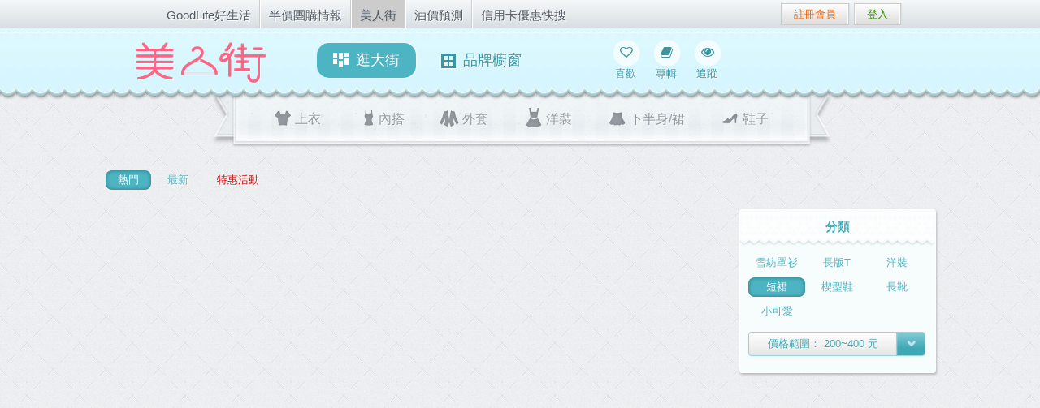

--- FILE ---
content_type: text/html; charset=utf-8
request_url: https://beauty.goodlife.tw/?high=400&low=200&tag=%E7%9F%AD%E8%A3%99&type=hot
body_size: 3876
content:
<!DOCTYPE HTML>
<html xmlns:fb="http://ogp.me/ns/fb#">
  <head prefix="og: http://ogp.me/ns# object: http://ogp.me/ns/object#">
    <meta charset="utf-8">
    <meta content="IE=edge,chrome=1" http-equiv="X-UA-Compatible">

    <title>熱門短裙(200~400元) - 美人街</title>
<meta content="♥流行女裝/流行女鞋/日韓女裝/流行服飾♥" name="description" />
<meta content="《美人街》我的時尚大道 - 包含了Y!購物中心天后全系列商品" property="og:title" />
<meta content="♥流行女裝/流行女鞋/日韓女裝/流行服飾♥" property="og:description" />
<meta content="https://assets.goodlife.tw/assets/beauty_street/ogimage-3fa75199a3d8a2c0b9db6e65517d5b22.png" property="og:image" />

    <meta property="fb:admins" content="683408750"/>
    <meta property="fb:admins" content="1075411725"/>
    <meta property="fb:admins" content="1826870178"/>
    <meta property="fb:app_id" content="215775079404" />

    <meta name="robots" content="index, follow, NOODP" />
    <meta name="google-site-verification" content="nEDBXBnGsvYQJ7HbZdwKQoho3diPAPr1q7Fiu8Thj_s"/>
    <meta name="msvalidate.01" content="097D2B2C2C43E5FAD13FC3A66211EE83" />

    <link href="https://assets.goodlife.tw/assets/beauty_street/favicon-3726c7ada6f43e5d1248e1785d83d39d.ico" rel="shortcut icon" type="image/vnd.microsoft.icon" />
    <link href="https://assets.goodlife.tw/assets/beauty_street-afb0c33233fe778f6ace825db40d9d7e.css" media="screen" rel="stylesheet" type="text/css" />
    <link href="https://fonts.googleapis.com/css?family=Anonymous+Pro" rel='stylesheet' type='text/css'>
    <link rel="apple-touch-icon-precomposed" href="https://assets.goodlife.tw/assets/beauty_street/apple-touch-icon-beauty-e41330a848035982842f2ce51fe47014.png" />

    <!--[if lt IE 9]>
      <link href="https://assets.goodlife.tw/assets/beauty_street/ie-fe455261614fb3b555be16c8c2394775.css" media="screen" rel="stylesheet" type="text/css" />
      <script src="http://html5shiv.googlecode.com/svn/trunk/html5.js"></script>
    <![endif]-->

    <meta content="authenticity_token" name="csrf-param" />
<meta content="vm70I08ezT5Wi7uuXCwYIS2MPpN8KwD0aDl5QXKthKY=" name="csrf-token" />

    <!-- Google Analytics -->
    <script type="4e4226d72c368dd221e6dda9-text/javascript">
    (function(i,s,o,g,r,a,m){i['GoogleAnalyticsObject']=r;i[r]=i[r]||function(){
    (i[r].q=i[r].q||[]).push(arguments)},i[r].l=1*new Date();a=s.createElement(o),
    m=s.getElementsByTagName(o)[0];a.async=1;a.src=g;m.parentNode.insertBefore(a,m)
    })(window,document,'script','//www.google-analytics.com/analytics.js','ga');
    ga('create', 'UA-113899-26', 'auto');
    ga('create', 'UA-113899-23', 'auto', { 'name': 'b'});
    ga('send', 'pageview');
    ga('b.send', 'pageview');
    </script>
    <!-- End Google Analytics -->
    <script type="4e4226d72c368dd221e6dda9-text/javascript">
    _atrk_opts = { atrk_acct:"4U7Hh1aoDF008k", domain:"goodlife.tw",dynamic: true};
    (function() { var as = document.createElement('script'); as.type = 'text/javascript'; as.async = true; as.src = "https://d31qbv1cthcecs.cloudfront.net/atrk.js"; var s = document.getElementsByTagName('script')[0];s.parentNode.insertBefore(as, s); })();
    </script>
    <noscript><img src="https://d5nxst8fruw4z.cloudfront.net/atrk.gif?account=4U7Hh1aoDF008k" style="display:none" height="1" width="1" alt="" /></noscript>
  </head>
  <body class="beauty_street_items index">

    <div id="topframe_wrap">
  <div id="topframe">
    <div id="topnav">
      <ul>
        <li><a href="https://www.goodlife.tw/">GoodLife好生活</a></li>
        <li><a href="https://buy.goodlife.tw/">半價團購情報</a></li>
        <li class="current"><a href="/">美人街</a></li>
        <li><a href="https://gas.goodlife.tw/">油價預測</a></li>
        <li><a href="https://cc.goodlife.tw/">信用卡優惠快搜</a></li>
      </ul>
    </div>
    <div class="fb-like" data-href="https://www.facebook.com/pages/%E5%A5%B3%E4%BA%BA-%E6%98%AF%E9%9C%80%E8%A6%81%E8%A2%AB%E5%91%B5%E8%AD%B7%E7%9A%84/328993937167450" data-send="false" data-layout="button_count" data-width="250" data-show-faces="false" data-font="lucida grande"></div>
      <div id="login">
        <ul>
          <li class="regist before_login"><a href="/signup">註冊會員</a></li>
          <li class="log before_login"><a href="/login">登入</a></li>
        </ul>
      </div>
  </div>
</div>

<header>
<a name="top" id="top"></a>
<div class="navbar">
  <h1>
    <a href="/" class="brand">美人街</a>
  </h1>
  <div class="navbar-inner">
    <ul class="nav">
      <li class="active">
      <!-- class="active"-->
      <a href="/">
        <i class="icon-block"></i>逛大街
</a>      </li>
      <li class="">
      <a href="/brands?type=all">
        <i class="icon-window"></i>品牌櫥窗
</a>      </li>
      <!--
      <li>
      <a href="forum.html">討論廣場</a>
      </li>
      -->
    </ul>
    <div class="user-bar">
                         <a href="/login">
                           <i class="icon-heart-empty"></i>
                           喜歡
</a>                         <a href="/login">
                           <i class="icon-book"></i>
                           專輯
</a>                         <a href="/login">
                           <i class="icon-eye-open"></i>
                           追蹤
</a>                     </div>
                   </div>
                 </div>
                 </header>

                 <div id="sticky-anchor"></div>
                 <div id="sticky-placeholder" class="hide"></div>
                 <div id="sticky">
                   <nav id="type">
                   <ul class="nav">
   <li class="">
   <a href="/?scope=%E4%B8%8A%E8%A1%A3">
     <i class="icon-type1"></i>
     上衣
</a>   </li>
   <li class="">
   <a href="/?scope=%E5%85%A7%E6%90%AD">
     <i class="icon-type2"></i>
     內搭
</a>   </li>
   <li class="">
   <a href="/?scope=%E5%A4%96%E5%A5%97">
     <i class="icon-type3"></i>
     外套
</a>   </li>
   <li class="">
   <a href="/?scope=%E6%B4%8B%E8%A3%9D">
     <i class="icon-type4"></i>
     洋裝
</a>   </li>
   <li class="">
   <a href="/?scope=%E4%B8%8B%E5%8D%8A%E8%BA%AB%2F%E8%A3%99">
     <i class="icon-type5"></i>
     下半身/裙
</a>   </li>
   <li class="">
   <a href="/?scope=%E9%9E%8B%E5%AD%90">
     <i class="icon-type6"></i>
     鞋子
</a>   </li>
</ul>

                   <div class="user-box">
                     <ul class="nav">
                         <li class="like">
                         <a href="/login">
                           <i class="icon-heart"></i>
                           喜歡
</a>                         </li>
                         <li class="album">
                         <a href="/login">
                           <i class="icon-book"></i>
                           專輯
</a>                         </li>
                         <li class="follow">
                         <a href="/login">
                           <i class="icon-eye-open"></i>
                           追蹤
</a>                         </li>
                     </ul>
                   </div>
                   </nav>
                 </div>

    <div class="wrapper container-fluid">
      <div id="content">
        <div id="top-area">

  <div id="sorting">
    <ul class="nav nav-pills">
      
<li class="active">
  <a href="/?type=hot">熱門</a>
</li>
<li class="">
  <a href="/?type=new">最新</a>
</li>


<li>
<li class="">
  <a href="/items/on_sale">
    <em>特惠活動</em>
</a></li>

    </ul>
  </div>

  <!--
    <div id="hot-album">
      <h3>推薦專輯</h3>
      <ul class="nav nav-pills">
      </ul>
    </div>
  -->
</div>
<div id="masonry">
  <!--[[ items -->
  <!--[[ sticky item -->
  <div class="item-alt">

    <div class="filter">
        <h3>分類</h3>
      <ul class="tags">
          <li class="">
          <a href="/?high=400&amp;low=200&amp;tag=%E9%9B%AA%E7%B4%A1%E7%BD%A9%E8%A1%AB&amp;type=hot">雪紡罩衫</a>
          </li>
          <li class="">
          <a href="/?high=400&amp;low=200&amp;tag=%E9%95%B7%E7%89%88T&amp;type=hot">長版T</a>
          </li>
          <li class="">
          <a href="/?high=400&amp;low=200&amp;tag=%E6%B4%8B%E8%A3%9D&amp;type=hot">洋裝</a>
          </li>
          <li class="active">
          <a href="/?high=400&amp;low=200&amp;tag=%E7%9F%AD%E8%A3%99&amp;type=hot">短裙</a>
          </li>
          <li class="">
          <a href="/?high=400&amp;low=200&amp;tag=%E6%A5%94%E5%9E%8B%E9%9E%8B&amp;type=hot">楔型鞋</a>
          </li>
          <li class="">
          <a href="/?high=400&amp;low=200&amp;tag=%E9%95%B7%E9%9D%B4&amp;type=hot">長靴</a>
          </li>
          <li class="">
          <a href="/?high=400&amp;low=200&amp;tag=%E5%B0%8F%E5%8F%AF%E6%84%9B&amp;type=hot">小可愛</a>
          </li>
      </ul>
      <div class="btn-group">
        <div class="btn-group">
          <button class="btn">
              價格範圍：
              <span id="current-price-interval" class="current">200~400</span>
              元
          </button>
          <button class="btn dropdown-toggle" data-toggle="dropdown">
            <span class="caret"></span>
          </button>
          <ul class="dropdown-menu">
            <li class="price-interval">
              <a href="/?tag=%E7%9F%AD%E8%A3%99&amp;type=hot">全部</a>
            </li>
              <li class="price-interval"
                data-low="0"
                data-high="200">
                <a href="/?high=200&amp;low=0&amp;tag=%E7%9F%AD%E8%A3%99&amp;type=hot">0~200元</a>
              </li>
              <li class="price-interval"
                data-low="200"
                data-high="400">
                <a href="/?high=400&amp;low=200&amp;tag=%E7%9F%AD%E8%A3%99&amp;type=hot">200~400元</a>
              </li>
              <li class="price-interval"
                data-low="400"
                data-high="700">
                <a href="/?high=700&amp;low=400&amp;tag=%E7%9F%AD%E8%A3%99&amp;type=hot">400~700元</a>
              </li>
              <li class="price-interval"
                data-low="700"
                data-high="1000">
                <a href="/?high=1000&amp;low=700&amp;tag=%E7%9F%AD%E8%A3%99&amp;type=hot">700~1000元</a>
              </li>
              <li class="price-interval"
                data-low="1000"
                data-high="1500">
                <a href="/?high=1500&amp;low=1000&amp;tag=%E7%9F%AD%E8%A3%99&amp;type=hot">1000~1500元</a>
              </li>
              <li class="price-interval"
                data-low="1500"
                data-high="2000">
                <a href="/?high=2000&amp;low=1500&amp;tag=%E7%9F%AD%E8%A3%99&amp;type=hot">1500~2000元</a>
              </li>
              <li class="price-interval"
                data-low="2000"
                data-high="3000">
                <a href="/?high=3000&amp;low=2000&amp;tag=%E7%9F%AD%E8%A3%99&amp;type=hot">2000~3000元</a>
              </li>
              <li class="price-interval"
                data-low="3000"
                data-high="10000">
                <a href="/?high=10000&amp;low=3000&amp;tag=%E7%9F%AD%E8%A3%99&amp;type=hot">3000~10000元</a>
              </li>
          </ul>
        </div>
      </div>

    </div>
    <div class="promotion">
      
    </div>
  </div>
  <!--sticky item ]]-->
  <!--items]]-->
</div>


      </div>
    </div>

    <a href="#top" id="totop">回頂端</a>

    <div id="infscr-loading" style="display: none;">
      <img alt="Loading" src="https://assets.goodlife.tw/assets/beauty_street/loading-3067400368b0fc6a4853354c1c458d1e.gif" />
      <div><em>讀取中</em></div>
    </div>

    <script type="4e4226d72c368dd221e6dda9-text/javascript">window.gon = {};gon.use_ajax_pagination=true;gon.current_page=1;gon.number_of_pages_without_reload=5;gon.last_real_page=0;gon.liked_item_ids=[];</script>
    <script src="//ajax.googleapis.com/ajax/libs/jquery/1.11.1/jquery.min.js" type="4e4226d72c368dd221e6dda9-text/javascript"></script>
<script type="4e4226d72c368dd221e6dda9-text/javascript">
//<![CDATA[
window.jQuery || document.write(unescape('%3Cscript src="https://assets.goodlife.tw/assets/jquery-e26535dcfe12b089cfc1daf7f0e89757.js" type="text/javascript">%3C/script>'))
//]]>
</script>
    <script src="https://assets.goodlife.tw/assets/beauty_street-510cd6776a99d0c75b189748cebf8c4e.js" type="4e4226d72c368dd221e6dda9-text/javascript"></script>
  <script src="/cdn-cgi/scripts/7d0fa10a/cloudflare-static/rocket-loader.min.js" data-cf-settings="4e4226d72c368dd221e6dda9-|49" defer></script><script>(function(){function c(){var b=a.contentDocument||a.contentWindow.document;if(b){var d=b.createElement('script');d.innerHTML="window.__CF$cv$params={r:'9c392aee780a8cc1',t:'MTc2OTM1ODc1OA=='};var a=document.createElement('script');a.src='/cdn-cgi/challenge-platform/scripts/jsd/main.js';document.getElementsByTagName('head')[0].appendChild(a);";b.getElementsByTagName('head')[0].appendChild(d)}}if(document.body){var a=document.createElement('iframe');a.height=1;a.width=1;a.style.position='absolute';a.style.top=0;a.style.left=0;a.style.border='none';a.style.visibility='hidden';document.body.appendChild(a);if('loading'!==document.readyState)c();else if(window.addEventListener)document.addEventListener('DOMContentLoaded',c);else{var e=document.onreadystatechange||function(){};document.onreadystatechange=function(b){e(b);'loading'!==document.readyState&&(document.onreadystatechange=e,c())}}}})();</script></body>
</html>


--- FILE ---
content_type: text/css
request_url: https://assets.goodlife.tw/assets/beauty_street-afb0c33233fe778f6ace825db40d9d7e.css
body_size: 31192
content:
@charset "UTF-8";/*
 * BeautyStreet
 * Bootstrap v2.0.2
 *
 * Copyright 2012 Twitter, Inc
 * Licensed under the Apache License v2.0
 * http://www.apache.org/licenses/LICENSE-2.0
 *
 * Designed and built with all the love in the world @twitter by @mdo and @fat.
 */article,aside,details,figcaption,figure,footer,header,hgroup,nav,section{display:block}audio,canvas,video{display:inline-block;*display:inline;*zoom:1}audio:not([controls]){display:none}html{font-size:100%;-webkit-text-size-adjust:100%;-ms-text-size-adjust:100%}a:focus{outline:thin dotted #333;outline:5px auto -webkit-focus-ring-color;outline-offset:-2px}a:hover,a:active{outline:0}sub,sup{position:relative;font-size:75%;line-height:0;vertical-align:baseline}sup{top:-0.5em}sub{bottom:-0.25em}img{border:0;-ms-interpolation-mode:bicubic;vertical-align:middle}button,input,select,textarea{margin:0;font-size:100%;vertical-align:middle}button,input{*overflow:visible;line-height:normal}button::-moz-focus-inner,input::-moz-focus-inner{padding:0;border:0}button,input[type="button"],input[type="reset"],input[type="submit"]{cursor:pointer;-webkit-appearance:button}input[type="search"]{-webkit-appearance:textfield;-webkit-box-sizing:content-box;-moz-box-sizing:content-box;box-sizing:content-box}input[type="search"]::-webkit-search-decoration,input[type="search"]::-webkit-search-cancel-button{-webkit-appearance:none}textarea{overflow:auto;vertical-align:top}.clearfix{*zoom:1}.clearfix:before,.clearfix:after{display:table;content:""}.clearfix:after{clear:both}.hide-text{overflow:hidden;text-indent:100%;white-space:nowrap}.input-block-level{display:block;width:100%;min-height:28px;-webkit-box-sizing:border-box;-moz-box-sizing:border-box;-ms-box-sizing:border-box;box-sizing:border-box}body{margin:0;font-family:"Helvetica Neue",Helvetica,Arial,sans-serif;font-size:13px;line-height:18px;color:#333333;background-color:#ffffff}a{color:#0088cc;text-decoration:none}a:hover{color:#005580;text-decoration:underline}.row{margin-left:-20px;*zoom:1}.row:before,.row:after{display:table;content:""}.row:after{clear:both}[class*="span"]{float:left;margin-left:20px}.container,.navbar-fixed-top .container,.navbar-fixed-bottom .container{width:940px}.span12{width:940px}.span11{width:860px}.span10{width:780px}.span9{width:700px}.span8{width:620px}.span7{width:540px}.span6{width:460px}.span5{width:380px}.span4{width:300px}.span3{width:220px}.span2{width:140px}.span1{width:60px}.offset12{margin-left:980px}.offset11{margin-left:900px}.offset10{margin-left:820px}.offset9{margin-left:740px}.offset8{margin-left:660px}.offset7{margin-left:580px}.offset6{margin-left:500px}.offset5{margin-left:420px}.offset4{margin-left:340px}.offset3{margin-left:260px}.offset2{margin-left:180px}.offset1{margin-left:100px}.row-fluid{width:100%;*zoom:1}.row-fluid:before,.row-fluid:after{display:table;content:""}.row-fluid:after{clear:both}.row-fluid>[class*="span"]{float:left;margin-left:2.127659574%}.row-fluid>[class*="span"]:first-child{margin-left:0}.row-fluid>.span12{width:99.99999998999999%}.row-fluid>.span11{width:91.489361693%}.row-fluid>.span10{width:82.97872339599999%}.row-fluid>.span9{width:74.468085099%}.row-fluid>.span8{width:65.95744680199999%}.row-fluid>.span7{width:57.446808505%}.row-fluid>.span6{width:48.93617020799999%}.row-fluid>.span5{width:40.425531911%}.row-fluid>.span4{width:31.914893614%}.row-fluid>.span3{width:23.404255317%}.row-fluid>.span2{width:14.89361702%}.row-fluid>.span1{width:6.382978723%}.container{margin-left:auto;margin-right:auto;*zoom:1}.container:before,.container:after{display:table;content:""}.container:after{clear:both}.container-fluid{padding-left:20px;padding-right:20px;*zoom:1}.container-fluid:before,.container-fluid:after{display:table;content:""}.container-fluid:after{clear:both}p{margin:0 0 9px;font-family:"Helvetica Neue",Helvetica,Arial,sans-serif;font-size:13px;line-height:18px}p small{font-size:11px;color:#999999}.lead{margin-bottom:18px;font-size:20px;font-weight:200;line-height:27px}h1,h2,h3,h4,h5,h6{margin:0;font-family:inherit;font-weight:bold;color:inherit;text-rendering:optimizelegibility}h1 small,h2 small,h3 small,h4 small,h5 small,h6 small{font-weight:normal;color:#999999}h1{font-size:30px;line-height:36px}h1 small{font-size:18px}h2{font-size:24px;line-height:36px}h2 small{font-size:18px}h3{line-height:27px;font-size:18px}h3 small{font-size:14px}h4,h5,h6{line-height:18px}h4{font-size:14px}h4 small{font-size:12px}h5{font-size:12px}h6{font-size:11px;color:#999999;text-transform:uppercase}.page-header{padding-bottom:17px;margin:18px 0;border-bottom:1px solid #eee}.page-header h1{line-height:1}ul,ol{padding:0;margin:0 0 9px 25px}ul ul,ul ol,ol ol,ol ul{margin-bottom:0}ul{list-style:disc}ol{list-style:decimal}li{line-height:18px}ul.unstyled,ol.unstyled{margin-left:0;list-style:none}dl{margin-bottom:18px}dt,dd{line-height:18px}dt{font-weight:bold;line-height:17px}dd{margin-left:9px}.dl-horizontal dt{float:left;clear:left;width:120px;text-align:right}.dl-horizontal dd{margin-left:130px}hr{margin:18px 0;border:0;border-top:1px solid #eee;border-bottom:1px solid #fff}strong{font-weight:bold}em{font-style:italic}.muted{color:#999999}abbr[title]{border-bottom:1px dotted #ddd;cursor:help}abbr.initialism{font-size:90%;text-transform:uppercase}blockquote{padding:0 0 0 15px;margin:0 0 18px;border-left:5px solid #eee}blockquote p{margin-bottom:0;font-size:16px;font-weight:300;line-height:22.5px}blockquote small{display:block;line-height:18px;color:#999999}blockquote small:before{content:'\2014 \00A0'}blockquote.pull-right{float:right;padding-left:0;padding-right:15px;border-left:0;border-right:5px solid #eee}blockquote.pull-right p,blockquote.pull-right small{text-align:right}q:before,q:after,blockquote:before,blockquote:after{content:""}address{display:block;margin-bottom:18px;line-height:18px;font-style:normal}small{font-size:100%}cite{font-style:normal}code,pre{padding:0 3px 2px;font-family:Menlo,Monaco,"Courier New",monospace;font-size:12px;color:#333333;-webkit-border-radius:3px;-moz-border-radius:3px;border-radius:3px}code{padding:2px 4px;color:#d14;background-color:#f7f7f9;border:1px solid #e1e1e8}pre{display:block;padding:8.5px;margin:0 0 9px;font-size:12.025px;line-height:18px;background-color:#f5f5f5;border:1px solid #ccc;border:1px solid rgba(0,0,0,0.15);-webkit-border-radius:4px;-moz-border-radius:4px;border-radius:4px;white-space:pre;white-space:pre-wrap;word-break:break-all;word-wrap:break-word}pre.prettyprint{margin-bottom:18px}pre code{padding:0;color:inherit;background-color:transparent;border:0}.pre-scrollable{max-height:340px;overflow-y:scroll}form{margin:0 0 18px}fieldset{padding:0;margin:0;border:0}legend{display:block;width:100%;padding:0;margin-bottom:27px;font-size:19.5px;line-height:36px;color:#333333;border:0;border-bottom:1px solid #eee}legend small{font-size:13.5px;color:#999999}label,input,button,select,textarea{font-size:13px;font-weight:normal;line-height:18px}input,button,select,textarea{font-family:"Helvetica Neue",Helvetica,Arial,sans-serif}label{display:block;margin-bottom:5px;color:#333333}input,textarea,select,.uneditable-input{display:inline-block;width:210px;height:18px;padding:4px;margin-bottom:9px;font-size:13px;line-height:18px;color:#555555;border:1px solid #ccc;-webkit-border-radius:3px;-moz-border-radius:3px;border-radius:3px}.uneditable-textarea{width:auto;height:auto}label input,label textarea,label select{display:block}input[type="image"],input[type="checkbox"],input[type="radio"]{width:auto;height:auto;padding:0;margin:3px 0;*margin-top:0;line-height:normal;cursor:pointer;-webkit-border-radius:0;-moz-border-radius:0;border-radius:0;border:0 \9}input[type="image"]{border:0}input[type="file"]{width:auto;padding:initial;line-height:initial;border:initial;background-color:#ffffff;background-color:initial;-webkit-box-shadow:none;-moz-box-shadow:none;box-shadow:none}input[type="button"],input[type="reset"],input[type="submit"]{width:auto;height:auto}select,input[type="file"]{height:28px;*margin-top:4px;line-height:28px}input[type="file"]{line-height:18px \9}select{width:220px;background-color:#ffffff}select[multiple],select[size]{height:auto}input[type="image"]{-webkit-box-shadow:none;-moz-box-shadow:none;box-shadow:none}textarea{height:auto}input[type="hidden"]{display:none}.radio,.checkbox{padding-left:18px}.radio input[type="radio"],.checkbox input[type="checkbox"]{float:left;margin-left:-18px}.controls>.radio:first-child,.controls>.checkbox:first-child{padding-top:5px}.radio.inline,.checkbox.inline{display:inline-block;padding-top:5px;margin-bottom:0;vertical-align:middle}.radio.inline+.radio.inline,.checkbox.inline+.checkbox.inline{margin-left:10px}input,textarea{-webkit-box-shadow:inset 0 1px 1px rgba(0,0,0,0.075);-moz-box-shadow:inset 0 1px 1px rgba(0,0,0,0.075);box-shadow:inset 0 1px 1px rgba(0,0,0,0.075);-webkit-transition:border linear 0.2s,box-shadow linear 0.2s;-moz-transition:border linear 0.2s,box-shadow linear 0.2s;-ms-transition:border linear 0.2s,box-shadow linear 0.2s;-o-transition:border linear 0.2s,box-shadow linear 0.2s;transition:border linear 0.2s,box-shadow linear 0.2s}input:focus,textarea:focus{border-color:rgba(82,168,236,0.8);-webkit-box-shadow:inset 0 1px 1px rgba(0,0,0,0.075),0 0 8px rgba(82,168,236,0.6);-moz-box-shadow:inset 0 1px 1px rgba(0,0,0,0.075),0 0 8px rgba(82,168,236,0.6);box-shadow:inset 0 1px 1px rgba(0,0,0,0.075),0 0 8px rgba(82,168,236,0.6);outline:0;outline:thin dotted \9}input[type="file"]:focus,input[type="radio"]:focus,input[type="checkbox"]:focus,select:focus{-webkit-box-shadow:none;-moz-box-shadow:none;box-shadow:none;outline:thin dotted #333;outline:5px auto -webkit-focus-ring-color;outline-offset:-2px}.input-mini{width:60px}.input-small{width:90px}.input-medium{width:150px}.input-large{width:210px}.input-xlarge{width:270px}.input-xxlarge{width:530px}input[class*="span"],select[class*="span"],textarea[class*="span"],.uneditable-input{float:none;margin-left:0}input,textarea,.uneditable-input{margin-left:0}input.span12,textarea.span12,.uneditable-input.span12{width:930px}input.span11,textarea.span11,.uneditable-input.span11{width:850px}input.span10,textarea.span10,.uneditable-input.span10{width:770px}input.span9,textarea.span9,.uneditable-input.span9{width:690px}input.span8,textarea.span8,.uneditable-input.span8{width:610px}input.span7,textarea.span7,.uneditable-input.span7{width:530px}input.span6,textarea.span6,.uneditable-input.span6{width:450px}input.span5,textarea.span5,.uneditable-input.span5{width:370px}input.span4,textarea.span4,.uneditable-input.span4{width:290px}input.span3,textarea.span3,.uneditable-input.span3{width:210px}input.span2,textarea.span2,.uneditable-input.span2{width:130px}input.span1,textarea.span1,.uneditable-input.span1{width:50px}input[disabled],select[disabled],textarea[disabled],input[readonly],select[readonly],textarea[readonly]{background-color:#eeeeee;border-color:#ddd;cursor:not-allowed}.control-group.warning>label,.control-group.warning .help-block,.control-group.warning .help-inline{color:#c09853}.control-group.warning input,.control-group.warning select,.control-group.warning textarea{color:#c09853;border-color:#c09853}.control-group.warning input:focus,.control-group.warning select:focus,.control-group.warning textarea:focus{border-color:#a47e3c;-webkit-box-shadow:0 0 6px #dbc59e;-moz-box-shadow:0 0 6px #dbc59e;box-shadow:0 0 6px #dbc59e}.control-group.warning .input-prepend .add-on,.control-group.warning .input-append .add-on{color:#c09853;background-color:#fcf8e3;border-color:#c09853}.control-group.error>label,.control-group.error .help-block,.control-group.error .help-inline{color:#b94a48}.control-group.error input,.control-group.error select,.control-group.error textarea{color:#b94a48;border-color:#b94a48}.control-group.error input:focus,.control-group.error select:focus,.control-group.error textarea:focus{border-color:#953b39;-webkit-box-shadow:0 0 6px #d59392;-moz-box-shadow:0 0 6px #d59392;box-shadow:0 0 6px #d59392}.control-group.error .input-prepend .add-on,.control-group.error .input-append .add-on{color:#b94a48;background-color:#f2dede;border-color:#b94a48}.control-group.success>label,.control-group.success .help-block,.control-group.success .help-inline{color:#468847}.control-group.success input,.control-group.success select,.control-group.success textarea{color:#468847;border-color:#468847}.control-group.success input:focus,.control-group.success select:focus,.control-group.success textarea:focus{border-color:#356635;-webkit-box-shadow:0 0 6px #7aba7b;-moz-box-shadow:0 0 6px #7aba7b;box-shadow:0 0 6px #7aba7b}.control-group.success .input-prepend .add-on,.control-group.success .input-append .add-on{color:#468847;background-color:#dff0d8;border-color:#468847}input:focus:required:invalid,textarea:focus:required:invalid,select:focus:required:invalid{color:#b94a48;border-color:#ee5f5b}input:focus:required:invalid:focus,textarea:focus:required:invalid:focus,select:focus:required:invalid:focus{border-color:#e9322d;-webkit-box-shadow:0 0 6px #f8b9b7;-moz-box-shadow:0 0 6px #f8b9b7;box-shadow:0 0 6px #f8b9b7}.form-actions{padding:17px 20px 18px;margin-top:18px;margin-bottom:18px;background-color:#eeeeee;border-top:1px solid #ddd;*zoom:1}.form-actions:before,.form-actions:after{display:table;content:""}.form-actions:after{clear:both}.uneditable-input{display:block;background-color:#ffffff;border-color:#eee;-webkit-box-shadow:inset 0 1px 2px rgba(0,0,0,0.025);-moz-box-shadow:inset 0 1px 2px rgba(0,0,0,0.025);box-shadow:inset 0 1px 2px rgba(0,0,0,0.025);cursor:not-allowed}:-moz-placeholder{color:#999999}::-webkit-input-placeholder{color:#999999}.help-block,.help-inline{color:#555555}.help-block{display:block;margin-bottom:9px}.help-inline{display:inline-block;*display:inline;*zoom:1;vertical-align:middle;padding-left:5px}.input-prepend,.input-append{margin-bottom:5px}.input-prepend input,.input-append input,.input-prepend select,.input-append select,.input-prepend .uneditable-input,.input-append .uneditable-input{*margin-left:0;-webkit-border-radius:0 3px 3px 0;-moz-border-radius:0 3px 3px 0;border-radius:0 3px 3px 0}.input-prepend input:focus,.input-append input:focus,.input-prepend select:focus,.input-append select:focus,.input-prepend .uneditable-input:focus,.input-append .uneditable-input:focus{position:relative;z-index:2}.input-prepend .uneditable-input,.input-append .uneditable-input{border-left-color:#ccc}.input-prepend .add-on,.input-append .add-on{display:inline-block;width:auto;min-width:16px;height:18px;padding:4px 5px;font-weight:normal;line-height:18px;text-align:center;text-shadow:0 1px 0 #fff;vertical-align:middle;background-color:#eeeeee;border:1px solid #ccc}.input-prepend .add-on,.input-append .add-on,.input-prepend .btn,.input-append .btn{-webkit-border-radius:3px 0 0 3px;-moz-border-radius:3px 0 0 3px;border-radius:3px 0 0 3px}.input-prepend .active,.input-append .active{background-color:#a9dba9;border-color:#46a546}.input-prepend .add-on,.input-prepend .btn{margin-right:-1px}.input-append input,.input-append select .uneditable-input{-webkit-border-radius:3px 0 0 3px;-moz-border-radius:3px 0 0 3px;border-radius:3px 0 0 3px}.input-append .uneditable-input{border-left-color:#eee;border-right-color:#ccc}.input-append .add-on,.input-append .btn{margin-left:-1px;-webkit-border-radius:0 3px 3px 0;-moz-border-radius:0 3px 3px 0;border-radius:0 3px 3px 0}.input-prepend.input-append input,.input-prepend.input-append select,.input-prepend.input-append .uneditable-input{-webkit-border-radius:0;-moz-border-radius:0;border-radius:0}.input-prepend.input-append .add-on:first-child,.input-prepend.input-append .btn:first-child{margin-right:-1px;-webkit-border-radius:3px 0 0 3px;-moz-border-radius:3px 0 0 3px;border-radius:3px 0 0 3px}.input-prepend.input-append .add-on:last-child,.input-prepend.input-append .btn:last-child{margin-left:-1px;-webkit-border-radius:0 3px 3px 0;-moz-border-radius:0 3px 3px 0;border-radius:0 3px 3px 0}.search-query{padding-left:14px;padding-right:14px;margin-bottom:0;-webkit-border-radius:14px;-moz-border-radius:14px;border-radius:14px}.form-search input,.form-inline input,.form-horizontal input,.form-search textarea,.form-inline textarea,.form-horizontal textarea,.form-search select,.form-inline select,.form-horizontal select,.form-search .help-inline,.form-inline .help-inline,.form-horizontal .help-inline,.form-search .uneditable-input,.form-inline .uneditable-input,.form-horizontal .uneditable-input,.form-search .input-prepend,.form-inline .input-prepend,.form-horizontal .input-prepend,.form-search .input-append,.form-inline .input-append,.form-horizontal .input-append{display:inline-block;margin-bottom:0}.form-search .hide,.form-inline .hide,.form-horizontal .hide{display:none}.form-search label,.form-inline label{display:inline-block}.form-search .input-append,.form-inline .input-append,.form-search .input-prepend,.form-inline .input-prepend{margin-bottom:0}.form-search .radio,.form-search .checkbox,.form-inline .radio,.form-inline .checkbox{padding-left:0;margin-bottom:0;vertical-align:middle}.form-search .radio input[type="radio"],.form-search .checkbox input[type="checkbox"],.form-inline .radio input[type="radio"],.form-inline .checkbox input[type="checkbox"]{float:left;margin-left:0;margin-right:3px}.control-group{margin-bottom:9px}legend+.control-group{margin-top:18px;-webkit-margin-top-collapse:separate}.form-horizontal .control-group{margin-bottom:18px;*zoom:1}.form-horizontal .control-group:before,.form-horizontal .control-group:after{display:table;content:""}.form-horizontal .control-group:after{clear:both}.form-horizontal .control-label{float:left;width:140px;padding-top:5px;text-align:right}.form-horizontal .controls{margin-left:160px;*display:inline-block;*margin-left:0;*padding-left:20px}.form-horizontal .help-block{margin-top:9px;margin-bottom:0}.form-horizontal .form-actions{padding-left:160px}table{max-width:100%;border-collapse:collapse;border-spacing:0;background-color:transparent}.table{width:100%;margin-bottom:18px}.table th,.table td{padding:8px;line-height:18px;text-align:left;vertical-align:top;border-top:1px solid #ddd}.table th{font-weight:bold}.table thead th{vertical-align:bottom}.table colgroup+thead tr:first-child th,.table colgroup+thead tr:first-child td,.table thead:first-child tr:first-child th,.table thead:first-child tr:first-child td{border-top:0}.table tbody+tbody{border-top:2px solid #ddd}.table-condensed th,.table-condensed td{padding:4px 5px}.table-bordered{border:1px solid #ddd;border-left:0;border-collapse:separate;*border-collapse:collapsed;-webkit-border-radius:4px;-moz-border-radius:4px;border-radius:4px}.table-bordered th,.table-bordered td{border-left:1px solid #ddd}.table-bordered thead:first-child tr:first-child th,.table-bordered tbody:first-child tr:first-child th,.table-bordered tbody:first-child tr:first-child td{border-top:0}.table-bordered thead:first-child tr:first-child th:first-child,.table-bordered tbody:first-child tr:first-child td:first-child{-webkit-border-radius:4px 0 0 0;-moz-border-radius:4px 0 0 0;border-radius:4px 0 0 0}.table-bordered thead:first-child tr:first-child th:last-child,.table-bordered tbody:first-child tr:first-child td:last-child{-webkit-border-radius:0 4px 0 0;-moz-border-radius:0 4px 0 0;border-radius:0 4px 0 0}.table-bordered thead:last-child tr:last-child th:first-child,.table-bordered tbody:last-child tr:last-child td:first-child{-webkit-border-radius:0 0 0 4px;-moz-border-radius:0 0 0 4px;border-radius:0 0 0 4px}.table-bordered thead:last-child tr:last-child th:last-child,.table-bordered tbody:last-child tr:last-child td:last-child{-webkit-border-radius:0 0 4px 0;-moz-border-radius:0 0 4px 0;border-radius:0 0 4px 0}.table-striped tbody tr:nth-child(odd) td,.table-striped tbody tr:nth-child(odd) th{background-color:#f9f9f9}.table tbody tr:hover td,.table tbody tr:hover th{background-color:#f5f5f5}table .span1{float:none;width:44px;margin-left:0}table .span2{float:none;width:124px;margin-left:0}table .span3{float:none;width:204px;margin-left:0}table .span4{float:none;width:284px;margin-left:0}table .span5{float:none;width:364px;margin-left:0}table .span6{float:none;width:444px;margin-left:0}table .span7{float:none;width:524px;margin-left:0}table .span8{float:none;width:604px;margin-left:0}table .span9{float:none;width:684px;margin-left:0}table .span10{float:none;width:764px;margin-left:0}table .span11{float:none;width:844px;margin-left:0}table .span12{float:none;width:924px;margin-left:0}table .span13{float:none;width:1004px;margin-left:0}table .span14{float:none;width:1084px;margin-left:0}table .span15{float:none;width:1164px;margin-left:0}table .span16{float:none;width:1244px;margin-left:0}table .span17{float:none;width:1324px;margin-left:0}table .span18{float:none;width:1404px;margin-left:0}table .span19{float:none;width:1484px;margin-left:0}table .span20{float:none;width:1564px;margin-left:0}table .span21{float:none;width:1644px;margin-left:0}table .span22{float:none;width:1724px;margin-left:0}table .span23{float:none;width:1804px;margin-left:0}table .span24{float:none;width:1884px;margin-left:0}[class^="icon-"],[class*=" icon-"]{display:inline-block;width:14px;height:14px;line-height:14px;vertical-align:text-top;background-image:url("../img/glyphicons-halflings.png");background-position:14px 14px;background-repeat:no-repeat;*margin-right:.3em}[class^="icon-"]:last-child,[class*=" icon-"]:last-child{*margin-left:0}.icon-white{background-image:url("../img/glyphicons-halflings-white.png")}.icon-glass{background-position:0 0}.icon-music{background-position:-24px 0}.icon-search{background-position:-48px 0}.icon-envelope{background-position:-72px 0}.icon-heart{background-position:-96px 0}.icon-star{background-position:-120px 0}.icon-star-empty{background-position:-144px 0}.icon-user{background-position:-168px 0}.icon-film{background-position:-192px 0}.icon-th-large{background-position:-216px 0}.icon-th{background-position:-240px 0}.icon-th-list{background-position:-264px 0}.icon-ok{background-position:-288px 0}.icon-remove{background-position:-312px 0}.icon-zoom-in{background-position:-336px 0}.icon-zoom-out{background-position:-360px 0}.icon-off{background-position:-384px 0}.icon-signal{background-position:-408px 0}.icon-cog{background-position:-432px 0}.icon-trash{background-position:-456px 0}.icon-home{background-position:0 -24px}.icon-file{background-position:-24px -24px}.icon-time{background-position:-48px -24px}.icon-road{background-position:-72px -24px}.icon-download-alt{background-position:-96px -24px}.icon-download{background-position:-120px -24px}.icon-upload{background-position:-144px -24px}.icon-inbox{background-position:-168px -24px}.icon-play-circle{background-position:-192px -24px}.icon-repeat{background-position:-216px -24px}.icon-refresh{background-position:-240px -24px}.icon-list-alt{background-position:-264px -24px}.icon-lock{background-position:-287px -24px}.icon-flag{background-position:-312px -24px}.icon-headphones{background-position:-336px -24px}.icon-volume-off{background-position:-360px -24px}.icon-volume-down{background-position:-384px -24px}.icon-volume-up{background-position:-408px -24px}.icon-qrcode{background-position:-432px -24px}.icon-barcode{background-position:-456px -24px}.icon-tag{background-position:0 -48px}.icon-tags{background-position:-25px -48px}.icon-book{background-position:-48px -48px}.icon-bookmark{background-position:-72px -48px}.icon-print{background-position:-96px -48px}.icon-camera{background-position:-120px -48px}.icon-font{background-position:-144px -48px}.icon-bold{background-position:-167px -48px}.icon-italic{background-position:-192px -48px}.icon-text-height{background-position:-216px -48px}.icon-text-width{background-position:-240px -48px}.icon-align-left{background-position:-264px -48px}.icon-align-center{background-position:-288px -48px}.icon-align-right{background-position:-312px -48px}.icon-align-justify{background-position:-336px -48px}.icon-list{background-position:-360px -48px}.icon-indent-left{background-position:-384px -48px}.icon-indent-right{background-position:-408px -48px}.icon-facetime-video{background-position:-432px -48px}.icon-picture{background-position:-456px -48px}.icon-pencil{background-position:0 -72px}.icon-map-marker{background-position:-24px -72px}.icon-adjust{background-position:-48px -72px}.icon-tint{background-position:-72px -72px}.icon-edit{background-position:-96px -72px}.icon-share{background-position:-120px -72px}.icon-check{background-position:-144px -72px}.icon-move{background-position:-168px -72px}.icon-step-backward{background-position:-192px -72px}.icon-fast-backward{background-position:-216px -72px}.icon-backward{background-position:-240px -72px}.icon-play{background-position:-264px -72px}.icon-pause{background-position:-288px -72px}.icon-stop{background-position:-312px -72px}.icon-forward{background-position:-336px -72px}.icon-fast-forward{background-position:-360px -72px}.icon-step-forward{background-position:-384px -72px}.icon-eject{background-position:-408px -72px}.icon-chevron-left{background-position:-432px -72px}.icon-chevron-right{background-position:-456px -72px}.icon-plus-sign{background-position:0 -96px}.icon-minus-sign{background-position:-24px -96px}.icon-remove-sign{background-position:-48px -96px}.icon-ok-sign{background-position:-72px -96px}.icon-question-sign{background-position:-96px -96px}.icon-info-sign{background-position:-120px -96px}.icon-screenshot{background-position:-144px -96px}.icon-remove-circle{background-position:-168px -96px}.icon-ok-circle{background-position:-192px -96px}.icon-ban-circle{background-position:-216px -96px}.icon-arrow-left{background-position:-240px -96px}.icon-arrow-right{background-position:-264px -96px}.icon-arrow-up{background-position:-289px -96px}.icon-arrow-down{background-position:-312px -96px}.icon-share-alt{background-position:-336px -96px}.icon-resize-full{background-position:-360px -96px}.icon-resize-small{background-position:-384px -96px}.icon-plus{background-position:-408px -96px}.icon-minus{background-position:-433px -96px}.icon-asterisk{background-position:-456px -96px}.icon-exclamation-sign{background-position:0 -120px}.icon-gift{background-position:-24px -120px}.icon-leaf{background-position:-48px -120px}.icon-fire{background-position:-72px -120px}.icon-eye-open{background-position:-96px -120px}.icon-eye-close{background-position:-120px -120px}.icon-warning-sign{background-position:-144px -120px}.icon-plane{background-position:-168px -120px}.icon-calendar{background-position:-192px -120px}.icon-random{background-position:-216px -120px}.icon-comment{background-position:-240px -120px}.icon-magnet{background-position:-264px -120px}.icon-chevron-up{background-position:-288px -120px}.icon-chevron-down{background-position:-313px -119px}.icon-retweet{background-position:-336px -120px}.icon-shopping-cart{background-position:-360px -120px}.icon-folder-close{background-position:-384px -120px}.icon-folder-open{background-position:-408px -120px}.icon-resize-vertical{background-position:-432px -119px}.icon-resize-horizontal{background-position:-456px -118px}.dropdown{position:relative}.dropdown-toggle{*margin-bottom:-3px}.dropdown-toggle:active,.open .dropdown-toggle{outline:0}.caret{display:inline-block;width:0;height:0;vertical-align:top;border-left:4px solid transparent;border-right:4px solid transparent;border-top:4px solid #000;opacity:0.3;filter:alpha(opacity=30);content:"\f078"}.dropdown .caret{margin-top:8px;margin-left:2px}.dropdown:hover .caret,.open.dropdown .caret{opacity:1;filter:alpha(opacity=100)}.dropdown-menu{position:absolute;top:100%;left:0;z-index:1000;float:left;display:none;min-width:160px;padding:4px 0;margin:0;list-style:none;background-color:#ffffff;border-color:#ccc;border-color:rgba(0,0,0,0.2);border-style:solid;border-width:1px;-webkit-border-radius:0 0 5px 5px;-moz-border-radius:0 0 5px 5px;border-radius:0 0 5px 5px;-webkit-box-shadow:0 5px 10px rgba(0,0,0,0.2);-moz-box-shadow:0 5px 10px rgba(0,0,0,0.2);box-shadow:0 5px 10px rgba(0,0,0,0.2);-webkit-background-clip:padding-box;-moz-background-clip:padding;background-clip:padding-box;*border-right-width:2px;*border-bottom-width:2px}.dropdown-menu.pull-right{right:0;left:auto}.dropdown-menu .divider{height:1px;margin:8px 1px;overflow:hidden;background-color:#e5e5e5;border-bottom:1px solid #fff;*width:100%;*margin:-5px 0 5px}.dropdown-menu a{display:block;padding:3px 15px;clear:both;font-weight:normal;line-height:18px;color:#333333;white-space:nowrap}.dropdown-menu li>a:hover,.dropdown-menu .active>a,.dropdown-menu .active>a:hover{color:#ffffff;text-decoration:none;background-color:#f66}.dropdown.open{*z-index:1000}.dropdown.open .dropdown-toggle{color:#ffffff;background:#ccc;background:rgba(0,0,0,0.3)}.dropdown.open .dropdown-menu{display:block}.pull-right .dropdown-menu{left:auto;right:0}.dropup .caret,.navbar-fixed-bottom .dropdown .caret{border-top:0;border-bottom:4px solid #000;content:"\f078"}.dropup .dropdown-menu,.navbar-fixed-bottom .dropdown .dropdown-menu{top:auto;bottom:100%;margin-bottom:1px}.typeahead{margin-top:2px;-webkit-border-radius:4px;-moz-border-radius:4px;border-radius:4px}.well{min-height:20px;padding:19px;margin-bottom:20px;background-color:#f5f5f5;border:1px solid #eee;border:1px solid rgba(0,0,0,0.05);-webkit-border-radius:4px;-moz-border-radius:4px;border-radius:4px;-webkit-box-shadow:inset 0 1px 1px rgba(0,0,0,0.05);-moz-box-shadow:inset 0 1px 1px rgba(0,0,0,0.05);box-shadow:inset 0 1px 1px rgba(0,0,0,0.05)}.well blockquote{border-color:#ddd;border-color:rgba(0,0,0,0.15)}.well-large{padding:24px;-webkit-border-radius:6px;-moz-border-radius:6px;border-radius:6px}.well-small{padding:9px;-webkit-border-radius:3px;-moz-border-radius:3px;border-radius:3px}.fade{-webkit-transition:opacity 0.15s linear;-moz-transition:opacity 0.15s linear;-ms-transition:opacity 0.15s linear;-o-transition:opacity 0.15s linear;transition:opacity 0.15s linear;opacity:0}.fade.in{opacity:1}.collapse{-webkit-transition:height 0.35s ease;-moz-transition:height 0.35s ease;-ms-transition:height 0.35s ease;-o-transition:height 0.35s ease;transition:height 0.35s ease;position:relative;overflow:hidden;height:0}.collapse.in{height:auto}.close{float:right;font-size:20px;font-weight:bold;line-height:18px;color:#000000;text-shadow:0 1px 0 #fff;opacity:0.2;filter:alpha(opacity=20)}.close:hover{color:#000000;text-decoration:none;opacity:0.4;filter:alpha(opacity=40);cursor:pointer}.btn{display:inline-block;*display:inline;*zoom:1;padding:4px 15px 4px;margin-bottom:0;font-size:13px;line-height:18px;color:#333333;text-align:center;text-shadow:0 1px 1px rgba(255,255,255,0.75);vertical-align:middle;background-color:#f5f5f5;background-image:-moz-linear-gradient(top, #fff, #e6e6e6);background-image:-ms-linear-gradient(top, #fff, #e6e6e6);background-image:-webkit-gradient(linear, 0 0, 0 100%, from(#fff), to(#e6e6e6));background-image:-webkit-linear-gradient(top, #fff, #e6e6e6);background-image:-o-linear-gradient(top, #fff, #e6e6e6);background-image:linear-gradient(top, #ffffff,#e6e6e6);background-repeat:repeat-x;filter:progid:DXImageTransform.Microsoft.gradient(startColorstr='#ffffff', endColorstr='#e6e6e6', GradientType=0);border-color:#e6e6e6 #e6e6e6 #bfbfbf;border-color:rgba(0,0,0,0.1) rgba(0,0,0,0.1) rgba(0,0,0,0.25);filter:progid:dximagetransform.microsoft.gradient(enabled=false);border:1px solid #ccc;border-bottom-color:#b3b3b3;-webkit-border-radius:4px;-moz-border-radius:4px;border-radius:4px;-webkit-box-shadow:inset 0 1px 0 rgba(255,255,255,0.2),0 1px 2px rgba(0,0,0,0.05);-moz-box-shadow:inset 0 1px 0 rgba(255,255,255,0.2),0 1px 2px rgba(0,0,0,0.05);box-shadow:inset 0 1px 0 rgba(255,255,255,0.2),0 1px 2px rgba(0,0,0,0.05);cursor:pointer;*margin-left:.3em}.btn:hover,.btn:active,.btn.active,.btn.disabled,.btn[disabled]{background-color:#e6e6e6}.btn:active,.btn.active{background-color:#ccc \9}.btn:first-child{*margin-left:0}.btn:hover{color:#333333;text-decoration:none;background-color:#e6e6e6;background-position:0 -15px;-webkit-transition:background-position 0.1s linear;-moz-transition:background-position 0.1s linear;-ms-transition:background-position 0.1s linear;-o-transition:background-position 0.1s linear;transition:background-position 0.1s linear}.btn:focus{outline:thin dotted #333;outline:5px auto -webkit-focus-ring-color;outline-offset:-2px}.btn.active,.btn:active{background-image:none;-webkit-box-shadow:inset 0 2px 4px rgba(0,0,0,0.15),0 1px 2px rgba(0,0,0,0.05);-moz-box-shadow:inset 0 2px 4px rgba(0,0,0,0.15),0 1px 2px rgba(0,0,0,0.05);box-shadow:inset 0 2px 4px rgba(0,0,0,0.15),0 1px 2px rgba(0,0,0,0.05);background-color:#e6e6e6;background-color:#d9d9d9 \9;outline:0}.btn.disabled,.btn[disabled]{cursor:default;background-image:none;background-color:#e6e6e6;opacity:0.65;filter:alpha(opacity=65);-webkit-box-shadow:none;-moz-box-shadow:none;box-shadow:none}.btn-large{padding:9px 14px;font-size:15px;line-height:normal;-webkit-border-radius:5px;-moz-border-radius:5px;border-radius:5px}.btn-large [class^="icon-"]{margin-top:1px}.btn-small{padding:5px 9px;font-size:11px;line-height:16px}.btn-small [class^="icon-"]{margin-top:-1px}.btn-mini{padding:2px 6px;font-size:11px;line-height:14px}.btn-primary,.btn-primary:hover,.btn-warning,.btn-warning:hover,.btn-danger,.btn-danger:hover,.btn-success,.btn-success:hover,.btn-info,.btn-info:hover,.btn-inverse,.btn-inverse:hover{text-shadow:0 -1px 0 rgba(0,0,0,0.25);color:#ffffff}.btn-primary.active,.btn-warning.active,.btn-danger.active,.btn-success.active,.btn-info.active,.btn-inverse.active{color:rgba(255,255,255,0.75)}.btn-primary{background-color:#ea2e56;background-image:-moz-linear-gradient(top, #ff5470, #f72b51);background-image:-ms-linear-gradient(top, #ff5470, #f72b51);background-image:-webkit-gradient(linear, 0 0, 0 100%, from(#ff5470), to(#f72b51));background-image:-webkit-linear-gradient(top, #ff5470, #f72b51);background-image:-o-linear-gradient(top, #ff5470, #f72b51);background-image:linear-gradient(top, #ff5470,#f72b51);background-repeat:repeat-x;filter:progid:DXImageTransform.Microsoft.gradient(startColorstr='#ff5470', endColorstr='#f72b51', GradientType=0);border-color:#f72b51 #f72b51 #ff5470;border-color:rgba(0,0,0,0.1) rgba(0,0,0,0.1) rgba(0,0,0,0.25);filter:progid:dximagetransform.microsoft.gradient(enabled=false)}.btn-primary:hover{background-color:#f72b51}.btn-primary:active,.btn-primary.active,.btn-primary.disabled,.btn-primary[disabled]{background-color:#ff6c87;color:#fff}.btn-primary:active,.btn-primary.active{background-color:#903 \9}.btn-warning{background-color:#faa732;background-image:-moz-linear-gradient(top, #fbb450, #f89406);background-image:-ms-linear-gradient(top, #fbb450, #f89406);background-image:-webkit-gradient(linear, 0 0, 0 100%, from(#fbb450), to(#f89406));background-image:-webkit-linear-gradient(top, #fbb450, #f89406);background-image:-o-linear-gradient(top, #fbb450, #f89406);background-image:linear-gradient(top, #fbb450,#f89406);background-repeat:repeat-x;filter:progid:DXImageTransform.Microsoft.gradient(startColorstr='#fbb450', endColorstr='#f89406', GradientType=0);border-color:#f89406 #f89406 #ad6704;border-color:rgba(0,0,0,0.1) rgba(0,0,0,0.1) rgba(0,0,0,0.25);filter:progid:dximagetransform.microsoft.gradient(enabled=false)}.btn-warning:hover,.btn-warning:active,.btn-warning.active,.btn-warning.disabled,.btn-warning[disabled]{background-color:#f89406}.btn-warning:active,.btn-warning.active{background-color:#c67605 \9}.btn-danger{background-color:#da4f49;background-image:-moz-linear-gradient(top, #ee5f5b, #bd362f);background-image:-ms-linear-gradient(top, #ee5f5b, #bd362f);background-image:-webkit-gradient(linear, 0 0, 0 100%, from(#ee5f5b), to(#bd362f));background-image:-webkit-linear-gradient(top, #ee5f5b, #bd362f);background-image:-o-linear-gradient(top, #ee5f5b, #bd362f);background-image:linear-gradient(top, #ee5f5b,#bd362f);background-repeat:repeat-x;filter:progid:DXImageTransform.Microsoft.gradient(startColorstr='#ee5f5b', endColorstr='#bd362f', GradientType=0);border-color:#bd362f #bd362f #802420;border-color:rgba(0,0,0,0.1) rgba(0,0,0,0.1) rgba(0,0,0,0.25);filter:progid:dximagetransform.microsoft.gradient(enabled=false)}.btn-danger:hover,.btn-danger:active,.btn-danger.active,.btn-danger.disabled,.btn-danger[disabled]{background-color:#bd362f}.btn-danger:active,.btn-danger.active{background-color:#942a25 \9}.btn-success{background-color:#5bb75b;background-image:-moz-linear-gradient(top, #62c462, #51a351);background-image:-ms-linear-gradient(top, #62c462, #51a351);background-image:-webkit-gradient(linear, 0 0, 0 100%, from(#62c462), to(#51a351));background-image:-webkit-linear-gradient(top, #62c462, #51a351);background-image:-o-linear-gradient(top, #62c462, #51a351);background-image:linear-gradient(top, #62c462,#51a351);background-repeat:repeat-x;filter:progid:DXImageTransform.Microsoft.gradient(startColorstr='#62c462', endColorstr='#51a351', GradientType=0);border-color:#51a351 #51a351 #387038;border-color:rgba(0,0,0,0.1) rgba(0,0,0,0.1) rgba(0,0,0,0.25);filter:progid:dximagetransform.microsoft.gradient(enabled=false)}.btn-success:hover,.btn-success:active,.btn-success.active,.btn-success.disabled,.btn-success[disabled]{background-color:#51a351}.btn-success:active,.btn-success.active{background-color:#408140 \9}.btn-info{background-color:#49afcd;background-image:-moz-linear-gradient(top, #5bc0de, #2f96b4);background-image:-ms-linear-gradient(top, #5bc0de, #2f96b4);background-image:-webkit-gradient(linear, 0 0, 0 100%, from(#5bc0de), to(#2f96b4));background-image:-webkit-linear-gradient(top, #5bc0de, #2f96b4);background-image:-o-linear-gradient(top, #5bc0de, #2f96b4);background-image:linear-gradient(top, #5bc0de,#2f96b4);background-repeat:repeat-x;filter:progid:DXImageTransform.Microsoft.gradient(startColorstr='#5bc0de', endColorstr='#2f96b4', GradientType=0);border-color:#2f96b4 #2f96b4 #1f6377;border-color:rgba(0,0,0,0.1) rgba(0,0,0,0.1) rgba(0,0,0,0.25);filter:progid:dximagetransform.microsoft.gradient(enabled=false)}.btn-info:hover,.btn-info:active,.btn-info.active,.btn-info.disabled,.btn-info[disabled]{background-color:#2f96b4}.btn-info:active,.btn-info.active{background-color:#24748c \9}.btn-inverse{background-color:#414141;background-image:-moz-linear-gradient(top, #555, #222);background-image:-ms-linear-gradient(top, #555, #222);background-image:-webkit-gradient(linear, 0 0, 0 100%, from(#555), to(#222));background-image:-webkit-linear-gradient(top, #555, #222);background-image:-o-linear-gradient(top, #555, #222);background-image:linear-gradient(top, #555555,#222222);background-repeat:repeat-x;filter:progid:DXImageTransform.Microsoft.gradient(startColorstr='#555555', endColorstr='#222222', GradientType=0);border-color:#222 #222 #000;border-color:rgba(0,0,0,0.1) rgba(0,0,0,0.1) rgba(0,0,0,0.25);filter:progid:dximagetransform.microsoft.gradient(enabled=false)}.btn-inverse:hover,.btn-inverse:active,.btn-inverse.active,.btn-inverse.disabled,.btn-inverse[disabled]{background-color:#222222}.btn-inverse:active,.btn-inverse.active{background-color:#080808 \9}button.btn,input[type="submit"].btn{*padding-top:2px;*padding-bottom:2px}button.btn::-moz-focus-inner,input[type="submit"].btn::-moz-focus-inner{padding:0;border:0}button.btn.btn-large,input[type="submit"].btn.btn-large{*padding-top:7px;*padding-bottom:7px}button.btn.btn-small,input[type="submit"].btn.btn-small{*padding-top:3px;*padding-bottom:3px}button.btn.btn-mini,input[type="submit"].btn.btn-mini{*padding-top:1px;*padding-bottom:1px}.btn-group{position:relative;*zoom:1;*margin-left:.3em}.btn-group:before,.btn-group:after{display:table;content:""}.btn-group:after{clear:both}.btn-group:first-child{*margin-left:0}.btn-group+.btn-group{margin-left:5px}.btn-toolbar{margin-top:9px;margin-bottom:9px}.btn-toolbar .btn-group{display:inline-block;*display:inline;*zoom:1}.btn-group .btn{position:relative;float:left;margin-left:-1px;-webkit-border-radius:0;-moz-border-radius:0;border-radius:0}.btn-group .btn:first-child{margin-left:0;-webkit-border-top-left-radius:4px;-moz-border-radius-topleft:4px;border-top-left-radius:4px;-webkit-border-bottom-left-radius:4px;-moz-border-radius-bottomleft:4px;border-bottom-left-radius:4px}.btn-group .btn:last-child,.btn-group .dropdown-toggle{-webkit-border-top-right-radius:4px;-moz-border-radius-topright:4px;border-top-right-radius:4px;-webkit-border-bottom-right-radius:4px;-moz-border-radius-bottomright:4px;border-bottom-right-radius:4px}.btn-group .btn.large:first-child{margin-left:0;-webkit-border-top-left-radius:6px;-moz-border-radius-topleft:6px;border-top-left-radius:6px;-webkit-border-bottom-left-radius:6px;-moz-border-radius-bottomleft:6px;border-bottom-left-radius:6px}.btn-group .btn.large:last-child,.btn-group .large.dropdown-toggle{-webkit-border-top-right-radius:6px;-moz-border-radius-topright:6px;border-top-right-radius:6px;-webkit-border-bottom-right-radius:6px;-moz-border-radius-bottomright:6px;border-bottom-right-radius:6px}.btn-group .btn:hover,.btn-group .btn:focus,.btn-group .btn:active,.btn-group .btn.active{z-index:2}.btn-group .dropdown-toggle:active,.btn-group.open .dropdown-toggle{outline:0}.btn-group .dropdown-toggle{padding-left:8px;padding-right:8px;-webkit-box-shadow:inset 1px 0 0 rgba(255,255,255,0.125),inset 0 1px 0 rgba(255,255,255,0.2),0 1px 2px rgba(0,0,0,0.05);-moz-box-shadow:inset 1px 0 0 rgba(255,255,255,0.125),inset 0 1px 0 rgba(255,255,255,0.2),0 1px 2px rgba(0,0,0,0.05);box-shadow:inset 1px 0 0 rgba(255,255,255,0.125),inset 0 1px 0 rgba(255,255,255,0.2),0 1px 2px rgba(0,0,0,0.05);*padding-top:3px;*padding-bottom:3px}.btn-group .btn-mini.dropdown-toggle{padding-left:5px;padding-right:5px;*padding-top:1px;*padding-bottom:1px}.btn-group .btn-small.dropdown-toggle{*padding-top:4px;*padding-bottom:4px}.btn-group .btn-large.dropdown-toggle{padding-left:12px;padding-right:12px}.btn-group.open{*z-index:1000}.btn-group.open .dropdown-menu{display:block;margin-top:1px;-webkit-border-radius:5px;-moz-border-radius:5px;border-radius:5px}.btn-group.open .dropdown-toggle{background-image:none;-webkit-box-shadow:inset 0 1px 6px rgba(0,0,0,0.15),0 1px 2px rgba(0,0,0,0.05);-moz-box-shadow:inset 0 1px 6px rgba(0,0,0,0.15),0 1px 2px rgba(0,0,0,0.05);box-shadow:inset 0 1px 6px rgba(0,0,0,0.15),0 1px 2px rgba(0,0,0,0.05)}.btn .caret{margin-top:7px;margin-left:0}.btn:hover .caret,.open.btn-group .caret{opacity:1;filter:alpha(opacity=100)}.btn-mini .caret{margin-top:5px}.btn-small .caret{margin-top:6px}.btn-large .caret{margin-top:6px;border-left:5px solid transparent;border-right:5px solid transparent;border-top:5px solid #000}.btn-primary .caret,.btn-warning .caret,.btn-danger .caret,.btn-info .caret,.btn-success .caret,.btn-inverse .caret{border-top-color:#ffffff;border-bottom-color:#ffffff;opacity:0.75;filter:alpha(opacity=75)}.alert{padding:8px 35px 8px 14px;margin-bottom:18px;text-shadow:0 1px 0 rgba(255,255,255,0.5);background-color:#fcf8e3;border:1px solid #fbeed5;-webkit-border-radius:4px;-moz-border-radius:4px;border-radius:4px;color:#c09853}.alert-heading{color:inherit}.alert .close{position:relative;top:-2px;right:-21px;line-height:18px}.alert-success{background-color:#dff0d8;border-color:#d6e9c6;color:#468847}.alert-danger,.alert-error{background-color:#f2dede;border-color:#eed3d7;color:#b94a48}.alert-info{background-color:#d9edf7;border-color:#bce8f1;color:#3a87ad}.alert-block{padding-top:14px;padding-bottom:14px}.alert-block>p,.alert-block>ul{margin-bottom:0}.alert-block p+p{margin-top:5px}.nav{margin-left:0;margin-bottom:18px;list-style:none}.nav>li>a{display:block}.nav>li>a:hover{text-decoration:none;background-color:#eeeeee}.nav .nav-header{display:block;padding:3px 15px;font-size:11px;font-weight:bold;line-height:18px;color:#999999;text-shadow:0 1px 0 rgba(255,255,255,0.5);text-transform:uppercase}.nav li+.nav-header{margin-top:9px}.nav-list{padding-left:15px;padding-right:15px;margin-bottom:0}.nav-list>li>a,.nav-list .nav-header{margin-left:-15px;margin-right:-15px;text-shadow:0 1px 0 rgba(255,255,255,0.5)}.nav-list>li>a{padding:3px 15px}.nav-list>.active>a,.nav-list>.active>a:hover{color:#ffffff;text-shadow:0 -1px 0 rgba(0,0,0,0.2);background-color:#0088cc}.nav-list [class^="icon-"]{margin-right:2px}.nav-list .divider{height:1px;margin:8px 1px;overflow:hidden;background-color:#e5e5e5;border-bottom:1px solid #fff;*width:100%;*margin:-5px 0 5px}.nav-tabs,.nav-pills{*zoom:1}.nav-tabs:before,.nav-pills:before,.nav-tabs:after,.nav-pills:after{display:table;content:""}.nav-tabs:after,.nav-pills:after{clear:both}.nav-tabs>li,.nav-pills>li{float:left}.nav-tabs>li>a,.nav-pills>li>a{padding-right:12px;padding-left:12px;margin-right:2px;line-height:14px}.nav-tabs{border-bottom:1px solid #ddd}.nav-tabs>li{margin-bottom:-1px}.nav-tabs>li>a{padding-top:8px;padding-bottom:8px;line-height:18px;border:1px solid transparent;-webkit-border-radius:4px 4px 0 0;-moz-border-radius:4px 4px 0 0;border-radius:4px 4px 0 0}.nav-tabs>li>a:hover{border-color:#eee #eee #ddd}.nav-tabs>.active>a,.nav-tabs>.active>a:hover{color:#555555;background-color:#ffffff;border:1px solid #ddd;border-bottom-color:transparent;cursor:default}.nav-pills>li>a{padding-top:8px;padding-bottom:8px;margin-top:2px;margin-bottom:2px;-webkit-border-radius:5px;-moz-border-radius:5px;border-radius:5px}.nav-pills>.active>a,.nav-pills>.active>a:hover{color:#ffffff;background-color:#0088cc}.nav-stacked>li{float:none}.nav-stacked>li>a{margin-right:0}.nav-tabs.nav-stacked{border-bottom:0}.nav-tabs.nav-stacked>li>a{border:1px solid #ddd;-webkit-border-radius:0;-moz-border-radius:0;border-radius:0}.nav-tabs.nav-stacked>li:first-child>a{-webkit-border-radius:4px 4px 0 0;-moz-border-radius:4px 4px 0 0;border-radius:4px 4px 0 0}.nav-tabs.nav-stacked>li:last-child>a{-webkit-border-radius:0 0 4px 4px;-moz-border-radius:0 0 4px 4px;border-radius:0 0 4px 4px}.nav-tabs.nav-stacked>li>a:hover{border-color:#ddd;z-index:2}.nav-pills.nav-stacked>li>a{margin-bottom:3px}.nav-pills.nav-stacked>li:last-child>a{margin-bottom:1px}.nav-tabs .dropdown-menu,.nav-pills .dropdown-menu{margin-top:1px;border-width:1px}.nav-pills .dropdown-menu{-webkit-border-radius:4px;-moz-border-radius:4px;border-radius:4px}.nav-tabs .dropdown-toggle .caret,.nav-pills .dropdown-toggle .caret{border-top-color:#0088cc;border-bottom-color:#0088cc;margin-top:6px}.nav-tabs .dropdown-toggle:hover .caret,.nav-pills .dropdown-toggle:hover .caret{border-top-color:#005580;border-bottom-color:#005580}.nav-tabs .active .dropdown-toggle .caret,.nav-pills .active .dropdown-toggle .caret{border-top-color:#333333;border-bottom-color:#333333}.nav>.dropdown.active>a:hover{color:#000000;cursor:pointer}.nav-tabs .open .dropdown-toggle,.nav-pills .open .dropdown-toggle,.nav>.open.active>a:hover{color:#ffffff;background-color:#999999;border-color:#999999}.nav .open .caret,.nav .open.active .caret,.nav .open a:hover .caret{border-top-color:#ffffff;border-bottom-color:#ffffff;opacity:1;filter:alpha(opacity=100)}.tabs-stacked .open>a:hover{border-color:#999999}.tabbable{*zoom:1}.tabbable:before,.tabbable:after{display:table;content:""}.tabbable:after{clear:both}.tab-content{display:table;width:100%}.tabs-below .nav-tabs,.tabs-right .nav-tabs,.tabs-left .nav-tabs{border-bottom:0}.tab-content>.tab-pane,.pill-content>.pill-pane{display:none}.tab-content>.active,.pill-content>.active{display:block}.tabs-below .nav-tabs{border-top:1px solid #ddd}.tabs-below .nav-tabs>li{margin-top:-1px;margin-bottom:0}.tabs-below .nav-tabs>li>a{-webkit-border-radius:0 0 4px 4px;-moz-border-radius:0 0 4px 4px;border-radius:0 0 4px 4px}.tabs-below .nav-tabs>li>a:hover{border-bottom-color:transparent;border-top-color:#ddd}.tabs-below .nav-tabs .active>a,.tabs-below .nav-tabs .active>a:hover{border-color:transparent #ddd #ddd #ddd}.tabs-left .nav-tabs>li,.tabs-right .nav-tabs>li{float:none}.tabs-left .nav-tabs>li>a,.tabs-right .nav-tabs>li>a{min-width:74px;margin-right:0;margin-bottom:3px}.tabs-left .nav-tabs{float:left;margin-right:19px;border-right:1px solid #ddd}.tabs-left .nav-tabs>li>a{margin-right:-1px;-webkit-border-radius:4px 0 0 4px;-moz-border-radius:4px 0 0 4px;border-radius:4px 0 0 4px}.tabs-left .nav-tabs>li>a:hover{border-color:#eee #ddd #eee #eee}.tabs-left .nav-tabs .active>a,.tabs-left .nav-tabs .active>a:hover{border-color:#ddd transparent #ddd #ddd;*border-right-color:#ffffff}.tabs-right .nav-tabs{float:right;margin-left:19px;border-left:1px solid #ddd}.tabs-right .nav-tabs>li>a{margin-left:-1px;-webkit-border-radius:0 4px 4px 0;-moz-border-radius:0 4px 4px 0;border-radius:0 4px 4px 0}.tabs-right .nav-tabs>li>a:hover{border-color:#eee #eee #eee #ddd}.tabs-right .nav-tabs .active>a,.tabs-right .nav-tabs .active>a:hover{border-color:#ddd #ddd #ddd transparent;*border-left-color:#ffffff}.navbar{*position:relative;*z-index:2;overflow:visible;margin-bottom:18px}.navbar-inner{padding-left:20px;padding-right:20px;background-color:#2c2c2c;background-image:-moz-linear-gradient(top, #333, #222);background-image:-ms-linear-gradient(top, #333, #222);background-image:-webkit-gradient(linear, 0 0, 0 100%, from(#333), to(#222));background-image:-webkit-linear-gradient(top, #333, #222);background-image:-o-linear-gradient(top, #333, #222);background-image:linear-gradient(top, #333333,#222222);background-repeat:repeat-x;filter:progid:DXImageTransform.Microsoft.gradient(startColorstr='#333333', endColorstr='#222222', GradientType=0);-webkit-border-radius:4px;-moz-border-radius:4px;border-radius:4px;-webkit-box-shadow:0 1px 3px rgba(0,0,0,0.25),inset 0 -1px 0 rgba(0,0,0,0.1);-moz-box-shadow:0 1px 3px rgba(0,0,0,0.25),inset 0 -1px 0 rgba(0,0,0,0.1);box-shadow:0 1px 3px rgba(0,0,0,0.25),inset 0 -1px 0 rgba(0,0,0,0.1)}.navbar .container{width:auto}.btn-navbar{display:none;float:right;padding:7px 10px;margin-left:5px;margin-right:5px;background-color:#2c2c2c;background-image:-moz-linear-gradient(top, #333, #222);background-image:-ms-linear-gradient(top, #333, #222);background-image:-webkit-gradient(linear, 0 0, 0 100%, from(#333), to(#222));background-image:-webkit-linear-gradient(top, #333, #222);background-image:-o-linear-gradient(top, #333, #222);background-image:linear-gradient(top, #333333,#222222);background-repeat:repeat-x;filter:progid:DXImageTransform.Microsoft.gradient(startColorstr='#333333', endColorstr='#222222', GradientType=0);border-color:#222 #222 #000;border-color:rgba(0,0,0,0.1) rgba(0,0,0,0.1) rgba(0,0,0,0.25);filter:progid:dximagetransform.microsoft.gradient(enabled=false);-webkit-box-shadow:inset 0 1px 0 rgba(255,255,255,0.1),0 1px 0 rgba(255,255,255,0.075);-moz-box-shadow:inset 0 1px 0 rgba(255,255,255,0.1),0 1px 0 rgba(255,255,255,0.075);box-shadow:inset 0 1px 0 rgba(255,255,255,0.1),0 1px 0 rgba(255,255,255,0.075)}.btn-navbar:hover,.btn-navbar:active,.btn-navbar.active,.btn-navbar.disabled,.btn-navbar[disabled]{background-color:#222222}.btn-navbar:active,.btn-navbar.active{background-color:#080808 \9}.btn-navbar .icon-bar{display:block;width:18px;height:2px;background-color:#f5f5f5;-webkit-border-radius:1px;-moz-border-radius:1px;border-radius:1px;-webkit-box-shadow:0 1px 0 rgba(0,0,0,0.25);-moz-box-shadow:0 1px 0 rgba(0,0,0,0.25);box-shadow:0 1px 0 rgba(0,0,0,0.25)}.btn-navbar .icon-bar+.icon-bar{margin-top:3px}.nav-collapse.collapse{height:auto}.navbar{color:#999999}.navbar .brand:hover{text-decoration:none}.navbar .brand{float:left;display:block;padding:8px 20px 12px;margin-left:-20px;font-size:20px;font-weight:200;line-height:1;color:#ffffff}.navbar .navbar-text{margin-bottom:0;line-height:40px}.navbar .btn,.navbar .btn-group{margin-top:5px}.navbar .btn-group .btn{margin-top:0}.navbar-form{margin-bottom:0;*zoom:1}.navbar-form:before,.navbar-form:after{display:table;content:""}.navbar-form:after{clear:both}.navbar-form input,.navbar-form select,.navbar-form .radio,.navbar-form .checkbox{margin-top:5px}.navbar-form input,.navbar-form select{display:inline-block;margin-bottom:0}.navbar-form input[type="image"],.navbar-form input[type="checkbox"],.navbar-form input[type="radio"]{margin-top:3px}.navbar-form .input-append,.navbar-form .input-prepend{margin-top:6px;white-space:nowrap}.navbar-form .input-append input,.navbar-form .input-prepend input{margin-top:0}.navbar-search{position:relative;float:left;margin-top:6px;margin-bottom:0}.navbar-search .search-query{padding:4px 9px;font-family:"Helvetica Neue",Helvetica,Arial,sans-serif;font-size:13px;font-weight:normal;line-height:1;color:#ffffff;background-color:#626262;border:1px solid #151515;-webkit-box-shadow:inset 0 1px 2px rgba(0,0,0,0.1),0 1px 0px rgba(255,255,255,0.15);-moz-box-shadow:inset 0 1px 2px rgba(0,0,0,0.1),0 1px 0px rgba(255,255,255,0.15);box-shadow:inset 0 1px 2px rgba(0,0,0,0.1),0 1px 0px rgba(255,255,255,0.15);-webkit-transition:none;-moz-transition:none;-ms-transition:none;-o-transition:none;transition:none}.navbar-search .search-query:-moz-placeholder{color:#cccccc}.navbar-search .search-query::-webkit-input-placeholder{color:#cccccc}.navbar-search .search-query:focus,.navbar-search .search-query.focused{padding:5px 10px;color:#333333;text-shadow:0 1px 0 #fff;background-color:#ffffff;border:0;-webkit-box-shadow:0 0 3px rgba(0,0,0,0.15);-moz-box-shadow:0 0 3px rgba(0,0,0,0.15);box-shadow:0 0 3px rgba(0,0,0,0.15);outline:0}.navbar-fixed-top,.navbar-fixed-bottom{position:fixed;right:0;left:0;z-index:1030;margin-bottom:0}.navbar-fixed-top .navbar-inner,.navbar-fixed-bottom .navbar-inner{padding-left:0;padding-right:0;-webkit-border-radius:0;-moz-border-radius:0;border-radius:0}.navbar-fixed-top .container,.navbar-fixed-bottom .container{width:940px}.navbar-fixed-top{top:0}.navbar-fixed-bottom{bottom:0}.navbar .nav{position:relative;left:0;display:block;float:left;margin:0 10px 0 0}.navbar .nav.pull-right{float:right}.navbar .nav>li{display:block;float:left}.navbar .nav>li>a{float:none;padding:10px 10px 11px;line-height:19px;color:#999999;text-decoration:none;text-shadow:0 -1px 0 rgba(0,0,0,0.25)}.navbar .nav>li>a:hover{background-color:transparent;color:#ffffff;text-decoration:none}.navbar .nav .active>a,.navbar .nav .active>a:hover{color:#ffffff;text-decoration:none;background-color:#222222}.navbar .divider-vertical{height:40px;width:1px;margin:0 9px;overflow:hidden;background-color:#222222;border-right:1px solid #333}.navbar .nav.pull-right{margin-left:10px;margin-right:0}.navbar .dropdown-menu{margin-top:1px;-webkit-border-radius:4px;-moz-border-radius:4px;border-radius:4px}.navbar .dropdown-menu:before{content:'';display:inline-block;border-left:7px solid transparent;border-right:7px solid transparent;border-bottom:7px solid #ccc;border-bottom-color:rgba(0,0,0,0.2);position:absolute;top:-7px;left:9px}.navbar .dropdown-menu:after{content:'';display:inline-block;border-left:6px solid transparent;border-right:6px solid transparent;border-bottom:6px solid #fff;position:absolute;top:-6px;left:10px}.navbar-fixed-bottom .dropdown-menu:before{border-top:7px solid #ccc;border-top-color:rgba(0,0,0,0.2);border-bottom:0;bottom:-7px;top:auto}.navbar-fixed-bottom .dropdown-menu:after{border-top:6px solid #fff;border-bottom:0;bottom:-6px;top:auto}.navbar .nav .dropdown-toggle .caret,.navbar .nav .open.dropdown .caret{border-top-color:#ffffff;border-bottom-color:#ffffff}.navbar .nav .active .caret{opacity:1;filter:alpha(opacity=100)}.navbar .nav .open>.dropdown-toggle,.navbar .nav .active>.dropdown-toggle,.navbar .nav .open.active>.dropdown-toggle{background-color:transparent}.navbar .nav .active>.dropdown-toggle:hover{color:#ffffff}.navbar .nav.pull-right .dropdown-menu,.navbar .nav .dropdown-menu.pull-right{left:auto;right:0}.navbar .nav.pull-right .dropdown-menu:before,.navbar .nav .dropdown-menu.pull-right:before{left:auto;right:12px}.navbar .nav.pull-right .dropdown-menu:after,.navbar .nav .dropdown-menu.pull-right:after{left:auto;right:13px}.breadcrumb{padding:7px 14px;margin:0 0 18px;list-style:none;background-color:#fbfbfb;background-image:-moz-linear-gradient(top, #fff, #f5f5f5);background-image:-ms-linear-gradient(top, #fff, #f5f5f5);background-image:-webkit-gradient(linear, 0 0, 0 100%, from(#fff), to(#f5f5f5));background-image:-webkit-linear-gradient(top, #fff, #f5f5f5);background-image:-o-linear-gradient(top, #fff, #f5f5f5);background-image:linear-gradient(top, #ffffff,#f5f5f5);background-repeat:repeat-x;filter:progid:DXImageTransform.Microsoft.gradient(startColorstr='#ffffff', endColorstr='#f5f5f5', GradientType=0);border:1px solid #ddd;-webkit-border-radius:3px;-moz-border-radius:3px;border-radius:3px;-webkit-box-shadow:inset 0 1px 0 #fff;-moz-box-shadow:inset 0 1px 0 #fff;box-shadow:inset 0 1px 0 #fff}.breadcrumb li{display:inline-block;*display:inline;*zoom:1;text-shadow:0 1px 0 #fff}.breadcrumb .divider{padding:0 5px;color:#999999}.breadcrumb .active a{color:#333333}.pagination{height:36px;margin:18px 0}.pagination ul{display:inline-block;*display:inline;*zoom:1;margin-left:0;margin-bottom:0;-webkit-border-radius:3px;-moz-border-radius:3px;border-radius:3px;-webkit-box-shadow:0 1px 2px rgba(0,0,0,0.05);-moz-box-shadow:0 1px 2px rgba(0,0,0,0.05);box-shadow:0 1px 2px rgba(0,0,0,0.05)}.pagination li{display:inline}.pagination a{float:left;padding:0 14px;line-height:34px;text-decoration:none;border:1px solid #ddd;border-left-width:0}.pagination a:hover,.pagination .active a{background-color:#f5f5f5}.pagination .active a{color:#999999;cursor:default}.pagination .disabled span,.pagination .disabled a,.pagination .disabled a:hover{color:#999999;background-color:transparent;cursor:default}.pagination li:first-child a{border-left-width:1px;-webkit-border-radius:3px 0 0 3px;-moz-border-radius:3px 0 0 3px;border-radius:3px 0 0 3px}.pagination li:last-child a{-webkit-border-radius:0 3px 3px 0;-moz-border-radius:0 3px 3px 0;border-radius:0 3px 3px 0}.pagination-centered{text-align:center}.pagination-right{text-align:right}.pager{margin-left:0;margin-bottom:18px;list-style:none;text-align:center;*zoom:1}.pager:before,.pager:after{display:table;content:""}.pager:after{clear:both}.pager li{display:inline}.pager a{display:inline-block;padding:5px 14px;background-color:#fff;border:1px solid #ddd;-webkit-border-radius:15px;-moz-border-radius:15px;border-radius:15px}.pager a:hover{text-decoration:none;background-color:#f5f5f5}.pager .next a{float:right}.pager .previous a{float:left}.pager .disabled a,.pager .disabled a:hover{color:#999999;background-color:#fff;cursor:default}.modal-open .dropdown-menu{z-index:2050}.modal-open .dropdown.open{*z-index:2050}.modal-open .popover{z-index:2060}.modal-open .tooltip{z-index:2070}.modal-backdrop{position:fixed;top:0;right:0;bottom:0;left:0;z-index:1040;background-color:#fff}.modal-backdrop.fade{opacity:0}.modal-backdrop,.modal-backdrop.fade.in{opacity:0.8;filter:alpha(opacity=80)}.modal{position:fixed;top:50%;left:50%;z-index:1050;overflow:auto;width:560px;margin:-250px 0 0 -280px;background-color:#ffffff;border:1px solid #999;border:1px solid rgba(0,0,0,0.3);*border:1px solid #999;-webkit-border-radius:6px;-moz-border-radius:6px;border-radius:6px;-webkit-box-shadow:0 3px 7px rgba(0,0,0,0.3);-moz-box-shadow:0 3px 7px rgba(0,0,0,0.3);box-shadow:0 3px 7px rgba(0,0,0,0.3);-webkit-background-clip:padding-box;-moz-background-clip:padding-box;background-clip:padding-box}.modal.fade{-webkit-transition:opacity 0.3s linear,top 0.3s ease-out;-moz-transition:opacity 0.3s linear,top 0.3s ease-out;-ms-transition:opacity 0.3s linear,top 0.3s ease-out;-o-transition:opacity 0.3s linear,top 0.3s ease-out;transition:opacity 0.3s linear,top 0.3s ease-out;top:-25%}.modal.fade.in{top:50%}.modal-header{padding:9px 15px;border-bottom:1px solid #eee}.modal-header .close{margin-top:2px}.modal-body{overflow-y:auto;max-height:400px;padding:15px}.modal-form{margin-bottom:0}.modal-footer{padding:14px 15px 15px;margin-bottom:0;text-align:right;background-color:#f5f5f5;border-top:1px solid #ddd;-webkit-border-radius:0 0 6px 6px;-moz-border-radius:0 0 6px 6px;border-radius:0 0 6px 6px;-webkit-box-shadow:inset 0 1px 0 #fff;-moz-box-shadow:inset 0 1px 0 #fff;box-shadow:inset 0 1px 0 #fff;*zoom:1}.modal-footer:before,.modal-footer:after{display:table;content:""}.modal-footer:after{clear:both}.modal-footer .btn+.btn{margin-left:5px;margin-bottom:0}.modal-footer .btn-group .btn+.btn{margin-left:-1px}.tooltip{position:absolute;z-index:1020;display:block;visibility:visible;padding:5px;font-size:11px;opacity:0;filter:alpha(opacity=0)}.tooltip.in{opacity:0.8;filter:alpha(opacity=80)}.tooltip.top{margin-top:-2px}.tooltip.right{margin-left:2px}.tooltip.bottom{margin-top:2px}.tooltip.left{margin-left:-2px}.tooltip.top .tooltip-arrow{bottom:0;left:50%;margin-left:-5px;border-left:5px solid transparent;border-right:5px solid transparent;border-top:5px solid #000}.tooltip.left .tooltip-arrow{top:50%;right:0;margin-top:-5px;border-top:5px solid transparent;border-bottom:5px solid transparent;border-left:5px solid #000}.tooltip.bottom .tooltip-arrow{top:0;left:50%;margin-left:-5px;border-left:5px solid transparent;border-right:5px solid transparent;border-bottom:5px solid #000}.tooltip.right .tooltip-arrow{top:50%;left:0;margin-top:-5px;border-top:5px solid transparent;border-bottom:5px solid transparent;border-right:5px solid #000}.tooltip-inner{max-width:200px;padding:3px 8px;color:#ffffff;text-align:center;text-decoration:none;background-color:#000000;-webkit-border-radius:4px;-moz-border-radius:4px;border-radius:4px}.tooltip-arrow{position:absolute;width:0;height:0}.popover{position:absolute;top:0;left:0;z-index:1010;display:none;padding:5px}.popover.top{margin-top:-5px}.popover.right{margin-left:5px}.popover.bottom{margin-top:5px}.popover.left{margin-left:-5px}.popover.top .arrow{bottom:0;left:50%;margin-left:-5px;border-left:5px solid transparent;border-right:5px solid transparent;border-top:5px solid #000}.popover.right .arrow{top:50%;left:0;margin-top:-5px;border-top:5px solid transparent;border-bottom:5px solid transparent;border-right:5px solid #000}.popover.bottom .arrow{top:0;left:50%;margin-left:-5px;border-left:5px solid transparent;border-right:5px solid transparent;border-bottom:5px solid #000}.popover.left .arrow{top:50%;right:0;margin-top:-5px;border-top:5px solid transparent;border-bottom:5px solid transparent;border-left:5px solid #000}.popover .arrow{position:absolute;width:0;height:0}.popover-inner{padding:3px;width:280px;overflow:hidden;background:#000000;background:rgba(0,0,0,0.8);-webkit-border-radius:6px;-moz-border-radius:6px;border-radius:6px;-webkit-box-shadow:0 3px 7px rgba(0,0,0,0.3);-moz-box-shadow:0 3px 7px rgba(0,0,0,0.3);box-shadow:0 3px 7px rgba(0,0,0,0.3)}.popover-title{padding:9px 15px;line-height:1;background-color:#f5f5f5;border-bottom:1px solid #eee;-webkit-border-radius:3px 3px 0 0;-moz-border-radius:3px 3px 0 0;border-radius:3px 3px 0 0}.popover-content{padding:14px;background-color:#ffffff;-webkit-border-radius:0 0 3px 3px;-moz-border-radius:0 0 3px 3px;border-radius:0 0 3px 3px;-webkit-background-clip:padding-box;-moz-background-clip:padding-box;background-clip:padding-box}.popover-content p,.popover-content ul,.popover-content ol{margin-bottom:0}.thumbnails{margin-left:-20px;list-style:none;*zoom:1}.thumbnails:before,.thumbnails:after{display:table;content:""}.thumbnails:after{clear:both}.thumbnails>li{float:left;margin:0 0 18px 20px}.thumbnail{display:block;padding:4px;line-height:1;border:1px solid #ddd;-webkit-border-radius:4px;-moz-border-radius:4px;border-radius:4px;-webkit-box-shadow:0 1px 1px rgba(0,0,0,0.075);-moz-box-shadow:0 1px 1px rgba(0,0,0,0.075);box-shadow:0 1px 1px rgba(0,0,0,0.075)}a.thumbnail:hover{border-color:#0088cc;-webkit-box-shadow:0 1px 4px rgba(0,105,214,0.25);-moz-box-shadow:0 1px 4px rgba(0,105,214,0.25);box-shadow:0 1px 4px rgba(0,105,214,0.25)}.thumbnail>img{display:block;max-width:100%;margin-left:auto;margin-right:auto}.thumbnail .caption{padding:9px}.label{padding:1px 4px 2px;font-size:10.998px;font-weight:bold;line-height:13px;color:#ffffff;vertical-align:middle;white-space:nowrap;text-shadow:0 -1px 0 rgba(0,0,0,0.25);background-color:#999999;-webkit-border-radius:3px;-moz-border-radius:3px;border-radius:3px}.label:hover{color:#ffffff;text-decoration:none}.label-important{background-color:#b94a48}.label-important:hover{background-color:#953b39}.label-warning{background-color:#f89406}.label-warning:hover{background-color:#c67605}.label-success{background-color:#468847}.label-success:hover{background-color:#356635}.label-info{background-color:#3a87ad}.label-info:hover{background-color:#2d6987}.label-inverse{background-color:#333333}.label-inverse:hover{background-color:#1a1a1a}.badge{padding:1px 9px 2px;font-size:12.025px;font-weight:bold;white-space:nowrap;color:#ffffff;background-color:#999999;-webkit-border-radius:9px;-moz-border-radius:9px;border-radius:9px}.badge:hover{color:#ffffff;text-decoration:none;cursor:pointer}.badge-error{background-color:#b94a48}.badge-error:hover{background-color:#953b39}.badge-warning{background-color:#f89406}.badge-warning:hover{background-color:#c67605}.badge-success{background-color:#468847}.badge-success:hover{background-color:#356635}.badge-info{background-color:#3a87ad}.badge-info:hover{background-color:#2d6987}.badge-inverse{background-color:#333333}.badge-inverse:hover{background-color:#1a1a1a}@-webkit-keyframes progress-bar-stripes{from{background-position:0 0}to{background-position:40px 0}}@-moz-keyframes progress-bar-stripes{from{background-position:0 0}to{background-position:40px 0}}@-ms-keyframes progress-bar-stripes{from{background-position:0 0}to{background-position:40px 0}}@keyframes progress-bar-stripes{from{background-position:0 0}to{background-position:40px 0}}.progress{overflow:hidden;height:18px;margin-bottom:18px;background-color:#f7f7f7;background-image:-moz-linear-gradient(top, #f5f5f5, #f9f9f9);background-image:-ms-linear-gradient(top, #f5f5f5, #f9f9f9);background-image:-webkit-gradient(linear, 0 0, 0 100%, from(#f5f5f5), to(#f9f9f9));background-image:-webkit-linear-gradient(top, #f5f5f5, #f9f9f9);background-image:-o-linear-gradient(top, #f5f5f5, #f9f9f9);background-image:linear-gradient(top, #f5f5f5,#f9f9f9);background-repeat:repeat-x;filter:progid:DXImageTransform.Microsoft.gradient(startColorstr='#f5f5f5', endColorstr='#f9f9f9', GradientType=0);-webkit-box-shadow:inset 0 1px 2px rgba(0,0,0,0.1);-moz-box-shadow:inset 0 1px 2px rgba(0,0,0,0.1);box-shadow:inset 0 1px 2px rgba(0,0,0,0.1);-webkit-border-radius:4px;-moz-border-radius:4px;border-radius:4px}.progress .bar{width:0%;height:18px;color:#ffffff;font-size:12px;text-align:center;text-shadow:0 -1px 0 rgba(0,0,0,0.25);background-color:#0e90d2;background-image:-moz-linear-gradient(top, #149bdf, #0480be);background-image:-ms-linear-gradient(top, #149bdf, #0480be);background-image:-webkit-gradient(linear, 0 0, 0 100%, from(#149bdf), to(#0480be));background-image:-webkit-linear-gradient(top, #149bdf, #0480be);background-image:-o-linear-gradient(top, #149bdf, #0480be);background-image:linear-gradient(top, #149bdf,#0480be);background-repeat:repeat-x;filter:progid:DXImageTransform.Microsoft.gradient(startColorstr='#149bdf', endColorstr='#0480be', GradientType=0);-webkit-box-shadow:inset 0 -1px 0 rgba(0,0,0,0.15);-moz-box-shadow:inset 0 -1px 0 rgba(0,0,0,0.15);box-shadow:inset 0 -1px 0 rgba(0,0,0,0.15);-webkit-box-sizing:border-box;-moz-box-sizing:border-box;-ms-box-sizing:border-box;box-sizing:border-box;-webkit-transition:width 0.6s ease;-moz-transition:width 0.6s ease;-ms-transition:width 0.6s ease;-o-transition:width 0.6s ease;transition:width 0.6s ease}.progress-striped .bar{background-color:#149bdf;background-image:-webkit-gradient(linear, 0 100%, 100% 0, color-stop(0.25, rgba(255,255,255,0.15)), color-stop(0.25, transparent), color-stop(0.5, transparent), color-stop(0.5, rgba(255,255,255,0.15)), color-stop(0.75, rgba(255,255,255,0.15)), color-stop(0.75, transparent), to(transparent));background-image:-webkit-linear-gradient(-45deg, rgba(255,255,255,0.15) 25%, transparent 25%, transparent 50%, rgba(255,255,255,0.15) 50%, rgba(255,255,255,0.15) 75%, transparent 75%, transparent);background-image:-moz-linear-gradient(-45deg, rgba(255,255,255,0.15) 25%, transparent 25%, transparent 50%, rgba(255,255,255,0.15) 50%, rgba(255,255,255,0.15) 75%, transparent 75%, transparent);background-image:-ms-linear-gradient(-45deg, rgba(255,255,255,0.15) 25%, transparent 25%, transparent 50%, rgba(255,255,255,0.15) 50%, rgba(255,255,255,0.15) 75%, transparent 75%, transparent);background-image:-o-linear-gradient(-45deg, rgba(255,255,255,0.15) 25%, transparent 25%, transparent 50%, rgba(255,255,255,0.15) 50%, rgba(255,255,255,0.15) 75%, transparent 75%, transparent);background-image:linear-gradient(-45deg, rgba(255,255,255,0.15) 25%,transparent 25%,transparent 50%,rgba(255,255,255,0.15) 50%,rgba(255,255,255,0.15) 75%,transparent 75%,transparent);-webkit-background-size:40px 40px;-moz-background-size:40px 40px;-o-background-size:40px 40px;background-size:40px 40px}.progress.active .bar{-webkit-animation:progress-bar-stripes 2s linear infinite;-moz-animation:progress-bar-stripes 2s linear infinite;animation:progress-bar-stripes 2s linear infinite}.progress-danger .bar{background-color:#dd514c;background-image:-moz-linear-gradient(top, #ee5f5b, #c43c35);background-image:-ms-linear-gradient(top, #ee5f5b, #c43c35);background-image:-webkit-gradient(linear, 0 0, 0 100%, from(#ee5f5b), to(#c43c35));background-image:-webkit-linear-gradient(top, #ee5f5b, #c43c35);background-image:-o-linear-gradient(top, #ee5f5b, #c43c35);background-image:linear-gradient(top, #ee5f5b,#c43c35);background-repeat:repeat-x;filter:progid:DXImageTransform.Microsoft.gradient(startColorstr='#ee5f5b', endColorstr='#c43c35', GradientType=0)}.progress-danger.progress-striped .bar{background-color:#ee5f5b;background-image:-webkit-gradient(linear, 0 100%, 100% 0, color-stop(0.25, rgba(255,255,255,0.15)), color-stop(0.25, transparent), color-stop(0.5, transparent), color-stop(0.5, rgba(255,255,255,0.15)), color-stop(0.75, rgba(255,255,255,0.15)), color-stop(0.75, transparent), to(transparent));background-image:-webkit-linear-gradient(-45deg, rgba(255,255,255,0.15) 25%, transparent 25%, transparent 50%, rgba(255,255,255,0.15) 50%, rgba(255,255,255,0.15) 75%, transparent 75%, transparent);background-image:-moz-linear-gradient(-45deg, rgba(255,255,255,0.15) 25%, transparent 25%, transparent 50%, rgba(255,255,255,0.15) 50%, rgba(255,255,255,0.15) 75%, transparent 75%, transparent);background-image:-ms-linear-gradient(-45deg, rgba(255,255,255,0.15) 25%, transparent 25%, transparent 50%, rgba(255,255,255,0.15) 50%, rgba(255,255,255,0.15) 75%, transparent 75%, transparent);background-image:-o-linear-gradient(-45deg, rgba(255,255,255,0.15) 25%, transparent 25%, transparent 50%, rgba(255,255,255,0.15) 50%, rgba(255,255,255,0.15) 75%, transparent 75%, transparent);background-image:linear-gradient(-45deg, rgba(255,255,255,0.15) 25%,transparent 25%,transparent 50%,rgba(255,255,255,0.15) 50%,rgba(255,255,255,0.15) 75%,transparent 75%,transparent)}.progress-success .bar{background-color:#5eb95e;background-image:-moz-linear-gradient(top, #62c462, #57a957);background-image:-ms-linear-gradient(top, #62c462, #57a957);background-image:-webkit-gradient(linear, 0 0, 0 100%, from(#62c462), to(#57a957));background-image:-webkit-linear-gradient(top, #62c462, #57a957);background-image:-o-linear-gradient(top, #62c462, #57a957);background-image:linear-gradient(top, #62c462,#57a957);background-repeat:repeat-x;filter:progid:DXImageTransform.Microsoft.gradient(startColorstr='#62c462', endColorstr='#57a957', GradientType=0)}.progress-success.progress-striped .bar{background-color:#62c462;background-image:-webkit-gradient(linear, 0 100%, 100% 0, color-stop(0.25, rgba(255,255,255,0.15)), color-stop(0.25, transparent), color-stop(0.5, transparent), color-stop(0.5, rgba(255,255,255,0.15)), color-stop(0.75, rgba(255,255,255,0.15)), color-stop(0.75, transparent), to(transparent));background-image:-webkit-linear-gradient(-45deg, rgba(255,255,255,0.15) 25%, transparent 25%, transparent 50%, rgba(255,255,255,0.15) 50%, rgba(255,255,255,0.15) 75%, transparent 75%, transparent);background-image:-moz-linear-gradient(-45deg, rgba(255,255,255,0.15) 25%, transparent 25%, transparent 50%, rgba(255,255,255,0.15) 50%, rgba(255,255,255,0.15) 75%, transparent 75%, transparent);background-image:-ms-linear-gradient(-45deg, rgba(255,255,255,0.15) 25%, transparent 25%, transparent 50%, rgba(255,255,255,0.15) 50%, rgba(255,255,255,0.15) 75%, transparent 75%, transparent);background-image:-o-linear-gradient(-45deg, rgba(255,255,255,0.15) 25%, transparent 25%, transparent 50%, rgba(255,255,255,0.15) 50%, rgba(255,255,255,0.15) 75%, transparent 75%, transparent);background-image:linear-gradient(-45deg, rgba(255,255,255,0.15) 25%,transparent 25%,transparent 50%,rgba(255,255,255,0.15) 50%,rgba(255,255,255,0.15) 75%,transparent 75%,transparent)}.progress-info .bar{background-color:#4bb1cf;background-image:-moz-linear-gradient(top, #5bc0de, #339bb9);background-image:-ms-linear-gradient(top, #5bc0de, #339bb9);background-image:-webkit-gradient(linear, 0 0, 0 100%, from(#5bc0de), to(#339bb9));background-image:-webkit-linear-gradient(top, #5bc0de, #339bb9);background-image:-o-linear-gradient(top, #5bc0de, #339bb9);background-image:linear-gradient(top, #5bc0de,#339bb9);background-repeat:repeat-x;filter:progid:DXImageTransform.Microsoft.gradient(startColorstr='#5bc0de', endColorstr='#339bb9', GradientType=0)}.progress-info.progress-striped .bar{background-color:#5bc0de;background-image:-webkit-gradient(linear, 0 100%, 100% 0, color-stop(0.25, rgba(255,255,255,0.15)), color-stop(0.25, transparent), color-stop(0.5, transparent), color-stop(0.5, rgba(255,255,255,0.15)), color-stop(0.75, rgba(255,255,255,0.15)), color-stop(0.75, transparent), to(transparent));background-image:-webkit-linear-gradient(-45deg, rgba(255,255,255,0.15) 25%, transparent 25%, transparent 50%, rgba(255,255,255,0.15) 50%, rgba(255,255,255,0.15) 75%, transparent 75%, transparent);background-image:-moz-linear-gradient(-45deg, rgba(255,255,255,0.15) 25%, transparent 25%, transparent 50%, rgba(255,255,255,0.15) 50%, rgba(255,255,255,0.15) 75%, transparent 75%, transparent);background-image:-ms-linear-gradient(-45deg, rgba(255,255,255,0.15) 25%, transparent 25%, transparent 50%, rgba(255,255,255,0.15) 50%, rgba(255,255,255,0.15) 75%, transparent 75%, transparent);background-image:-o-linear-gradient(-45deg, rgba(255,255,255,0.15) 25%, transparent 25%, transparent 50%, rgba(255,255,255,0.15) 50%, rgba(255,255,255,0.15) 75%, transparent 75%, transparent);background-image:linear-gradient(-45deg, rgba(255,255,255,0.15) 25%,transparent 25%,transparent 50%,rgba(255,255,255,0.15) 50%,rgba(255,255,255,0.15) 75%,transparent 75%,transparent)}.progress-warning .bar{background-color:#faa732;background-image:-moz-linear-gradient(top, #fbb450, #f89406);background-image:-ms-linear-gradient(top, #fbb450, #f89406);background-image:-webkit-gradient(linear, 0 0, 0 100%, from(#fbb450), to(#f89406));background-image:-webkit-linear-gradient(top, #fbb450, #f89406);background-image:-o-linear-gradient(top, #fbb450, #f89406);background-image:linear-gradient(top, #fbb450,#f89406);background-repeat:repeat-x;filter:progid:DXImageTransform.Microsoft.gradient(startColorstr='#fbb450', endColorstr='#f89406', GradientType=0)}.progress-warning.progress-striped .bar{background-color:#fbb450;background-image:-webkit-gradient(linear, 0 100%, 100% 0, color-stop(0.25, rgba(255,255,255,0.15)), color-stop(0.25, transparent), color-stop(0.5, transparent), color-stop(0.5, rgba(255,255,255,0.15)), color-stop(0.75, rgba(255,255,255,0.15)), color-stop(0.75, transparent), to(transparent));background-image:-webkit-linear-gradient(-45deg, rgba(255,255,255,0.15) 25%, transparent 25%, transparent 50%, rgba(255,255,255,0.15) 50%, rgba(255,255,255,0.15) 75%, transparent 75%, transparent);background-image:-moz-linear-gradient(-45deg, rgba(255,255,255,0.15) 25%, transparent 25%, transparent 50%, rgba(255,255,255,0.15) 50%, rgba(255,255,255,0.15) 75%, transparent 75%, transparent);background-image:-ms-linear-gradient(-45deg, rgba(255,255,255,0.15) 25%, transparent 25%, transparent 50%, rgba(255,255,255,0.15) 50%, rgba(255,255,255,0.15) 75%, transparent 75%, transparent);background-image:-o-linear-gradient(-45deg, rgba(255,255,255,0.15) 25%, transparent 25%, transparent 50%, rgba(255,255,255,0.15) 50%, rgba(255,255,255,0.15) 75%, transparent 75%, transparent);background-image:linear-gradient(-45deg, rgba(255,255,255,0.15) 25%,transparent 25%,transparent 50%,rgba(255,255,255,0.15) 50%,rgba(255,255,255,0.15) 75%,transparent 75%,transparent)}.accordion{margin-bottom:18px}.accordion-group{margin-bottom:2px;border:1px solid #e5e5e5;-webkit-border-radius:4px;-moz-border-radius:4px;border-radius:4px}.accordion-heading{border-bottom:0}.accordion-heading .accordion-toggle{display:block;padding:8px 15px}.accordion-inner{padding:9px 15px;border-top:1px solid #e5e5e5}.carousel{position:relative;margin-bottom:18px;line-height:1}.carousel-inner{overflow:hidden;width:100%;position:relative}.carousel .item{display:none;position:relative;-webkit-transition:0.6s ease-in-out left;-moz-transition:0.6s ease-in-out left;-ms-transition:0.6s ease-in-out left;-o-transition:0.6s ease-in-out left;transition:0.6s ease-in-out left}.carousel .item>img{display:block;line-height:1}.carousel .active,.carousel .next,.carousel .prev{display:block}.carousel .active{left:0}.carousel .next,.carousel .prev{position:absolute;top:0;width:100%}.carousel .next{left:100%}.carousel .prev{left:-100%}.carousel .next.left,.carousel .prev.right{left:0}.carousel .active.left{left:-100%}.carousel .active.right{left:100%}.carousel-control{position:absolute;top:40%;left:15px;width:40px;height:40px;margin-top:-20px;font-size:60px;font-weight:100;line-height:30px;color:#ffffff;text-align:center;background:#222222;border:3px solid #fff;-webkit-border-radius:23px;-moz-border-radius:23px;border-radius:23px;opacity:0.5;filter:alpha(opacity=50)}.carousel-control.right{left:auto;right:15px}.carousel-control:hover{color:#ffffff;text-decoration:none;opacity:0.9;filter:alpha(opacity=90)}.carousel-caption{position:absolute;left:0;right:0;bottom:0;padding:10px 15px 5px;background:#333333;background:rgba(0,0,0,0.75)}.carousel-caption h4,.carousel-caption p{color:#ffffff}.hero-unit{padding:60px;margin-bottom:30px;background-color:#eeeeee;-webkit-border-radius:6px;-moz-border-radius:6px;border-radius:6px}.hero-unit h1{margin-bottom:0;font-size:60px;line-height:1;color:inherit;letter-spacing:-1px}.hero-unit p{font-size:18px;font-weight:200;line-height:27px;color:inherit}.pull-right{float:right}.pull-left{float:left}.hide{display:none}.show{display:block}.invisible{visibility:hidden}@font-face{font-family:'FontAwesome';src:url(https://assets.goodlife.tw/assets/fontawesome-webfont-567a00db9a8adb4e9d459e695af8affc.eot);src:url(https://assets.goodlife.tw/assets/fontawesome-webfont.eot?#iefix) format("eot"),url(https://assets.goodlife.tw/assets/fontawesome-webfont-c6e8364a34d118de9ef8f43f2b6b6f7b.woff) format("woff"),url(https://assets.goodlife.tw/assets/fontawesome-webfont-dbff97316399320970a5c9245cb63ee6.ttf) format("truetype"),url(https://assets.goodlife.tw/assets/fontawesome-webfont.svgz#FontAwesomeRegular) format("svg"),url(https://assets.goodlife.tw/assets/fontawesome-webfont.svg#FontAwesomeRegular) format("svg");font-weight:normal;font-style:normal}[class^="icon-"],[class*=" icon-"]{display:inline;width:auto;height:auto;line-height:inherit;vertical-align:baseline;background-image:none;background-position:0% 0%;background-repeat:repeat}li[class^="icon-"],li[class*=" icon-"]{display:block}[class^="icon-"]:before,[class*=" icon-"]:before{font-family:FontAwesome;font-weight:normal;font-style:normal;display:inline-block;text-decoration:inherit}a [class^="icon-"],a [class*=" icon-"]{display:inline-block;text-decoration:inherit}.icon-large:before{vertical-align:top;font-size:1.3333333333333333em}.btn [class^="icon-"],.btn [class*=" icon-"]{line-height:.9em}li [class^="icon-"],li [class*=" icon-"]{display:inline-block;width:1.25em;text-align:center}li .icon-large[class^="icon-"],li .icon-large[class*=" icon-"]{width:1.875em}li[class^="icon-"],li[class*=" icon-"]{margin-left:0;list-style-type:none}li[class^="icon-"]:before,li[class*=" icon-"]:before{text-indent:-2em;text-align:center}li[class^="icon-"].icon-large:before,li[class*=" icon-"].icon-large:before{text-indent:-1.3333333333333333em}.icon-glass:before{content:"\f000"}.icon-music:before{content:"\f001"}.icon-search:before{content:"\f002"}.icon-envelope:before{content:"\f003"}.icon-heart:before{content:"\f004"}.icon-star:before{content:"\f005"}.icon-star-empty:before{content:"\f006"}.icon-user:before{content:"\f007"}.icon-film:before{content:"\f008"}.icon-th-large:before{content:"\f009"}.icon-th:before{content:"\f00a"}.icon-th-list:before{content:"\f00b"}.icon-ok:before{content:"\f00c"}.icon-remove:before{content:"\f00d"}.icon-zoom-in:before{content:"\f00e"}.icon-zoom-out:before{content:"\f010"}.icon-off:before{content:"\f011"}.icon-signal:before{content:"\f012"}.icon-cog:before{content:"\f013"}.icon-trash:before{content:"\f014"}.icon-home:before{content:"\f015"}.icon-file:before{content:"\f016"}.icon-time:before{content:"\f017"}.icon-road:before{content:"\f018"}.icon-download-alt:before{content:"\f019"}.icon-download:before{content:"\f01a"}.icon-upload:before{content:"\f01b"}.icon-inbox:before{content:"\f01c"}.icon-play-circle:before{content:"\f01d"}.icon-repeat:before{content:"\f01e"}.icon-refresh:before{content:"\f021"}.icon-list-alt:before{content:"\f022"}.icon-lock:before{content:"\f023"}.icon-flag:before{content:"\f024"}.icon-headphones:before{content:"\f025"}.icon-volume-off:before{content:"\f026"}.icon-volume-down:before{content:"\f027"}.icon-volume-up:before{content:"\f028"}.icon-qrcode:before{content:"\f029"}.icon-barcode:before{content:"\f02a"}.icon-tag:before{content:"\f02b"}.icon-tags:before{content:"\f02c"}.icon-book:before{content:"\f02d"}.icon-bookmark:before{content:"\f02e"}.icon-print:before{content:"\f02f"}.icon-camera:before{content:"\f030"}.icon-font:before{content:"\f031"}.icon-bold:before{content:"\f032"}.icon-italic:before{content:"\f033"}.icon-text-height:before{content:"\f034"}.icon-text-width:before{content:"\f035"}.icon-align-left:before{content:"\f036"}.icon-align-center:before{content:"\f037"}.icon-align-right:before{content:"\f038"}.icon-align-justify:before{content:"\f039"}.icon-list:before{content:"\f03a"}.icon-indent-left:before{content:"\f03b"}.icon-indent-right:before{content:"\f03c"}.icon-facetime-video:before{content:"\f03d"}.icon-picture:before{content:"\f03e"}.icon-pencil:before{content:"\f040"}.icon-map-marker:before{content:"\f041"}.icon-adjust:before{content:"\f042"}.icon-tint:before{content:"\f043"}.icon-edit:before{content:"\f044"}.icon-share:before{content:"\f045"}.icon-check:before{content:"\f046"}.icon-move:before{content:"\f047"}.icon-step-backward:before{content:"\f048"}.icon-fast-backward:before{content:"\f049"}.icon-backward:before{content:"\f04a"}.icon-play:before{content:"\f04b"}.icon-pause:before{content:"\f04c"}.icon-stop:before{content:"\f04d"}.icon-forward:before{content:"\f04e"}.icon-fast-forward:before{content:"\f050"}.icon-step-forward:before{content:"\f051"}.icon-eject:before{content:"\f052"}.icon-chevron-left:before{content:"\f053"}.icon-chevron-right:before{content:"\f054"}.icon-plus-sign:before{content:"\f055"}.icon-minus-sign:before{content:"\f056"}.icon-remove-sign:before{content:"\f057"}.icon-ok-sign:before{content:"\f058"}.icon-question-sign:before{content:"\f059"}.icon-info-sign:before{content:"\f05a"}.icon-screenshot:before{content:"\f05b"}.icon-remove-circle:before{content:"\f05c"}.icon-ok-circle:before{content:"\f05d"}.icon-ban-circle:before{content:"\f05e"}.icon-arrow-left:before{content:"\f060"}.icon-arrow-right:before{content:"\f061"}.icon-arrow-up:before{content:"\f062"}.icon-arrow-down:before{content:"\f063"}.icon-share-alt:before{content:"\f064"}.icon-resize-full:before{content:"\f065"}.icon-resize-small:before{content:"\f066"}.icon-plus:before{content:"\f067"}.icon-minus:before{content:"\f068"}.icon-asterisk:before{content:"\f069"}.icon-exclamation-sign:before{content:"\f06a"}.icon-gift:before{content:"\f06b"}.icon-leaf:before{content:"\f06c"}.icon-fire:before{content:"\f06d"}.icon-eye-open:before{content:"\f06e"}.icon-eye-close:before{content:"\f070"}.icon-warning-sign:before{content:"\f071"}.icon-plane:before{content:"\f072"}.icon-calendar:before{content:"\f073"}.icon-random:before{content:"\f074"}.icon-comment:before{content:"\f075"}.icon-magnet:before{content:"\f076"}.icon-chevron-up:before{content:"\f077"}.icon-chevron-down:before{content:"\f078"}.icon-retweet:before{content:"\f079"}.icon-shopping-cart:before{content:"\f07a"}.icon-folder-close:before{content:"\f07b"}.icon-folder-open:before{content:"\f07c"}.icon-resize-vertical:before{content:"\f07d"}.icon-resize-horizontal:before{content:"\f07e"}.icon-bar-chart:before{content:"\f080"}.icon-twitter-sign:before{content:"\f081"}.icon-facebook-sign:before{content:"\f082"}.icon-camera-retro:before{content:"\f083"}.icon-key:before{content:"\f084"}.icon-cogs:before{content:"\f085"}.icon-comments:before{content:"\f086"}.icon-thumbs-up:before{content:"\f087"}.icon-thumbs-down:before{content:"\f088"}.icon-star-half:before{content:"\f089"}.icon-heart-empty:before{content:"\f08a"}.icon-signout:before{content:"\f08b"}.icon-linkedin-sign:before{content:"\f08c"}.icon-pushpin:before{content:"\f08d"}.icon-external-link:before{content:"\f08e"}.icon-signin:before{content:"\f090"}.icon-trophy:before{content:"\f091"}.icon-github-sign:before{content:"\f092"}.icon-upload-alt:before{content:"\f093"}.icon-lemon:before{content:"\f094"}.icon-phone:before{content:"\f095"}.icon-check-empty:before{content:"\f096"}.icon-bookmark-empty:before{content:"\f097"}.icon-phone-sign:before{content:"\f098"}.icon-twitter:before{content:"\f099"}.icon-facebook:before{content:"\f09a"}.icon-github:before{content:"\f09b"}.icon-unlock:before{content:"\f09c"}.icon-credit-card:before{content:"\f09d"}.icon-rss:before{content:"\f09e"}.icon-hdd:before{content:"\f0a0"}.icon-bullhorn:before{content:"\f0a1"}.icon-bell:before{content:"\f0a2"}.icon-certificate:before{content:"\f0a3"}.icon-hand-right:before{content:"\f0a4"}.icon-hand-left:before{content:"\f0a5"}.icon-hand-up:before{content:"\f0a6"}.icon-hand-down:before{content:"\f0a7"}.icon-circle-arrow-left:before{content:"\f0a8"}.icon-circle-arrow-right:before{content:"\f0a9"}.icon-circle-arrow-up:before{content:"\f0aa"}.icon-circle-arrow-down:before{content:"\f0ab"}.icon-globe:before{content:"\f0ac"}.icon-wrench:before{content:"\f0ad"}.icon-tasks:before{content:"\f0ae"}.icon-filter:before{content:"\f0b0"}.icon-briefcase:before{content:"\f0b1"}.icon-fullscreen:before{content:"\f0b2"}.icon-group:before{content:"\f0c0"}.icon-link:before{content:"\f0c1"}.icon-cloud:before{content:"\f0c2"}.icon-beaker:before{content:"\f0c3"}.icon-cut:before{content:"\f0c4"}.icon-copy:before{content:"\f0c5"}.icon-paper-clip:before{content:"\f0c6"}.icon-save:before{content:"\f0c7"}.icon-sign-blank:before{content:"\f0c8"}.icon-reorder:before{content:"\f0c9"}.icon-list-ul:before{content:"\f0ca"}.icon-list-ol:before{content:"\f0cb"}.icon-strikethrough:before{content:"\f0cc"}.icon-underline:before{content:"\f0cd"}.icon-table:before{content:"\f0ce"}.icon-magic:before{content:"\f0d0"}.icon-truck:before{content:"\f0d1"}.icon-pinterest:before{content:"\f0d2"}.icon-pinterest-sign:before{content:"\f0d3"}.icon-google-plus-sign:before{content:"\f0d4"}.icon-google-plus:before{content:"\f0d5"}.icon-money:before{content:"\f0d6"}.icon-caret-down:before{content:"\f0d7"}.icon-caret-up:before{content:"\f0d8"}.icon-caret-left:before{content:"\f0d9"}.icon-caret-right:before{content:"\f0da"}.icon-columns:before{content:"\f0db"}.icon-sort:before{content:"\f0dc"}.icon-sort-down:before{content:"\f0dd"}.icon-sort-up:before{content:"\f0de"}.icon-envelope-alt:before{content:"\f0e0"}.icon-linkedin:before{content:"\f0e1"}.icon-undo:before{content:"\f0e2"}.icon-legal:before{content:"\f0e3"}.icon-dashboard:before{content:"\f0e4"}.icon-comment-alt:before{content:"\f0e5"}.icon-comments-alt:before{content:"\f0e6"}.icon-bolt:before{content:"\f0e7"}.icon-sitemap:before{content:"\f0e8"}.icon-umbrella:before{content:"\f0e9"}.icon-paste:before{content:"\f0ea"}.icon-user-md:before{content:"\f200"}#colorbox,#cboxOverlay,#cboxWrapper{position:absolute;top:0;left:0;z-index:9999;overflow:hidden}#cboxOverlay{position:fixed;width:100%;height:100%}#cboxMiddleLeft,#cboxBottomLeft{clear:left}#cboxContent{position:relative}#cboxLoadedContent{overflow:auto;-webkit-overflow-scrolling:touch}#cboxTitle{margin:0}#cboxLoadingOverlay,#cboxLoadingGraphic{position:absolute;top:0;left:0;width:100%;height:100%}#cboxPrevious,#cboxNext,#cboxClose,#cboxSlideshow{cursor:pointer}.cboxPhoto{float:left;margin:auto;border:0;display:block;max-width:none}.cboxIframe{width:100%;height:100%;display:block;border:0}#colorbox,#cboxContent,#cboxLoadedContent{box-sizing:content-box;-moz-box-sizing:content-box;-webkit-box-sizing:content-box}#cboxOverlay{background:#fff}#colorbox{outline:0}#cboxTopLeft{width:25px;height:25px;background:url(https://assets.goodlife.tw/assets/border1-87b2b2d575a12c3a031f7f8506550ca1.png) no-repeat 0 0}#cboxTopCenter{height:25px;background:url(https://assets.goodlife.tw/assets/border1-87b2b2d575a12c3a031f7f8506550ca1.png) repeat-x 0 -50px}#cboxTopRight{width:25px;height:25px;background:url(https://assets.goodlife.tw/assets/border1-87b2b2d575a12c3a031f7f8506550ca1.png) no-repeat -25px 0}#cboxBottomLeft{width:25px;height:25px;background:url(https://assets.goodlife.tw/assets/border1-87b2b2d575a12c3a031f7f8506550ca1.png) no-repeat 0 -25px}#cboxBottomCenter{height:25px;background:url(https://assets.goodlife.tw/assets/border1-87b2b2d575a12c3a031f7f8506550ca1.png) repeat-x 0 -75px}#cboxBottomRight{width:25px;height:25px;background:url(https://assets.goodlife.tw/assets/border1-87b2b2d575a12c3a031f7f8506550ca1.png) no-repeat -25px -25px}#cboxMiddleLeft{width:25px;background:url(https://assets.goodlife.tw/assets/border2-597f44670aa897ed7b407607a7987533.png) repeat-y 0 0}#cboxMiddleRight{width:25px;background:url(https://assets.goodlife.tw/assets/border2-597f44670aa897ed7b407607a7987533.png) repeat-y -25px 0}#cboxContent{background:#fff;overflow:hidden}.cboxIframe{background:#fff}#cboxError{padding:50px;border:1px solid #ccc}#cboxLoadedContent{margin-bottom:20px}#cboxTitle{position:absolute;bottom:0px;left:0;text-align:center;width:100%;color:#999}#cboxCurrent{position:absolute;bottom:0px;left:100px;color:#999}#cboxLoadingOverlay{background:#fff url(https://assets.goodlife.tw/assets/loading-2bb858c88f304b84b4f3d8e276cadbf2.gif) no-repeat 5px 5px}#cboxPrevious,#cboxNext,#cboxSlideshow,#cboxClose{border:0;padding:0;margin:0;overflow:visible;width:auto;background:none}#cboxPrevious:active,#cboxNext:active,#cboxSlideshow:active,#cboxClose:active{outline:0}#cboxSlideshow{position:absolute;bottom:0px;right:42px;color:#444}#cboxPrevious{position:absolute;bottom:0px;left:0;color:#444}#cboxNext{position:absolute;bottom:0px;left:63px;color:#444}#cboxClose{position:absolute;bottom:0;right:0;display:block;color:#444}.cboxIE #cboxTopLeft,.cboxIE #cboxTopCenter,.cboxIE #cboxTopRight,.cboxIE #cboxBottomLeft,.cboxIE #cboxBottomCenter,.cboxIE #cboxBottomRight,.cboxIE #cboxMiddleLeft,.cboxIE #cboxMiddleRight{filter:progid:DXImageTransform.Microsoft.gradient(startColorstr=#00FFFFFF,endColorstr=#00FFFFFF)}.cboxIE6 #cboxTopLeft{background:url(https://assets.goodlife.tw/ie6/borderTopLeft.png)}.cboxIE6 #cboxTopCenter{background:url(https://assets.goodlife.tw/ie6/borderTopCenter.png)}.cboxIE6 #cboxTopRight{background:url(https://assets.goodlife.tw/ie6/borderTopRight.png)}.cboxIE6 #cboxBottomLeft{background:url(https://assets.goodlife.tw/ie6/borderBottomLeft.png)}.cboxIE6 #cboxBottomCenter{background:url(https://assets.goodlife.tw/ie6/borderBottomCenter.png)}.cboxIE6 #cboxBottomRight{background:url(https://assets.goodlife.tw/ie6/borderBottomRight.png)}.cboxIE6 #cboxMiddleLeft{background:url(https://assets.goodlife.tw/ie6/borderMiddleLeft.png)}.cboxIE6 #cboxMiddleRight{background:url(https://assets.goodlife.tw/ie6/borderMiddleRight.png)}.cboxIE6 #cboxTopLeft,.cboxIE6 #cboxTopCenter,.cboxIE6 #cboxTopRight,.cboxIE6 #cboxBottomLeft,.cboxIE6 #cboxBottomCenter,.cboxIE6 #cboxBottomRight,.cboxIE6 #cboxMiddleLeft,.cboxIE6 #cboxMiddleRight{_behavior:expression(this.src = this.src ? this.src : this.currentStyle.backgroundImage.split('"')[1], this.style.background = "none", this.style.filter = "progid:DXImageTransform.Microsoft.AlphaImageLoader(src=" + this.src + ", sizingMethod='scale')")}#flash-messages{position:fixed;top:0;left:0;width:100%;z-index:100001;font-family:Arial,Helvetica,sans-serif;font-size:135%;font-weight:bold;overflow:hidden;text-align:center;color:#fef788;font:20px/40px arial,sans-serif}#flash-messages .flash-message{background-color:#333f31;opacity:0.9}#flash-messages .flash-message .message{width:960px;margin:0 auto}#login_box,#signup_box{padding:0px 20px}#login_box .banner,#signup_box .banner{margin-top:-9999px;width:50%;float:left;overflow:hidden;min-height:220px}#login_box .banner img,#signup_box .banner img{float:right}#login_box h3,#signup_box h3{font-size:18px;padding-bottom:5px}#login_box section,#signup_box section{padding-bottom:15px}#login_box button,#login_box input[type="submit"],#signup_box button,#signup_box input[type="submit"]{filter:progid:DXImageTransform.Microsoft.Alpha(Opacity=100);opacity:1}#login_box button:hover,#login_box input[type="submit"]:hover,#signup_box button:hover,#signup_box input[type="submit"]:hover{filter:progid:DXImageTransform.Microsoft.Alpha(Opacity=70);opacity:0.7}#login_box .banner .illustration{text-indent:-119988px;overflow:hidden;text-align:left;background-image:url(https://assets.goodlife.tw/assets/beauty_street/ill-3-1-b47df96e693e690275f2805f4d397692.png);background-repeat:no-repeat;background-position:50% 50%;width:400px;height:397px;float:right}#signup_box .banner .illustration{text-indent:-119988px;overflow:hidden;text-align:left;background-image:url(https://assets.goodlife.tw/assets/beauty_street/ill-3-2-f7edc0068ca21318d48d7ebfc96d7ab8.png);background-repeat:no-repeat;background-position:50% 50%;width:487px;height:543px;float:right}.form{width:100%;float:left}.form ul{list-style:none;margin:0}.form li{padding-bottom:10px;list-style:none}.form li label{font-size:15px;clear:both;display:block;line-height:150%;color:#666}.form li input{color:#999;width:95%;font-size:20px;background-color:#f8f8f8}.form li input:focus{background-color:#fff;color:#069}.form li a{text-decoration:underline}.form li a:hover{text-decoration:none}.form li.button input{background:-webkit-gradient(linear, 50% 0%, 50% 100%, color-stop(0%, #39c), color-stop(80%, #1f5c7a));background:-webkit-linear-gradient(#39c, #1f5c7a 80%);background:-moz-linear-gradient(#39c, #1f5c7a 80%);background:-o-linear-gradient(#39c, #1f5c7a 80%);background:linear-gradient(#3399cc,#1f5c7a 80%);-webkit-border-radius:5px;-moz-border-radius:5px;-ms-border-radius:5px;-o-border-radius:5px;border-radius:5px;color:#fff;border-width:1px;border-style:solid;border-color:#297aa3;padding:8px 20px;font-size:15px;cursor:pointer;text-decoration:none}.form li.button input:hover{filter:progid:DXImageTransform.Microsoft.Alpha(Opacity=70);opacity:0.7}.form li.button input:active{-webkit-box-shadow:#000 0px 0px 5px inset;-moz-box-shadow:#000 0px 0px 5px inset;box-shadow:#000 0px 0px 5px inset;background:-webkit-gradient(linear, 50% 0%, 50% 100%, color-stop(0%, #0a1f29), color-stop(80%, #143d52));background:-webkit-linear-gradient(#0a1f29, #143d52 80%);background:-moz-linear-gradient(#0a1f29, #143d52 80%);background:-o-linear-gradient(#0a1f29, #143d52 80%);background:linear-gradient(#0a1f29,#143d52 80%)}.form .fb_login{padding:10px 0}.form .fb_login label{display:block;padding-top:20px}.form .fb_login a{background:-webkit-gradient(linear, 50% 0%, 50% 100%, color-stop(0%, #617fbc), color-stop(80%, #364f81));background:-webkit-linear-gradient(#617fbc, #364f81 80%);background:-moz-linear-gradient(#617fbc, #364f81 80%);background:-o-linear-gradient(#617fbc, #364f81 80%);background:linear-gradient(#617fbc,#364f81 80%);-webkit-border-radius:5px;-moz-border-radius:5px;-ms-border-radius:5px;-o-border-radius:5px;border-radius:5px;color:#fff;border-width:1px;border-style:solid;border-color:#4665a4;padding:5px 50px;font-size:15px;cursor:pointer;text-decoration:none;margin:5px 0}.form .fb_login a:hover{filter:progid:DXImageTransform.Microsoft.Alpha(Opacity=70);opacity:0.7}.form .fb_login a:active{-webkit-box-shadow:#000 0px 0px 5px inset;-moz-box-shadow:#000 0px 0px 5px inset;box-shadow:#000 0px 0px 5px inset;background:-webkit-gradient(linear, 50% 0%, 50% 100%, color-stop(0%, #182339), color-stop(80%, #27395d));background:-webkit-linear-gradient(#182339, #27395d 80%);background:-moz-linear-gradient(#182339, #27395d 80%);background:-o-linear-gradient(#182339, #27395d 80%);background:linear-gradient(#182339,#27395d 80%)}.form .forgot{padding:10px 0}.edit h2{font-size:30px;color:#e5e5e5;padding-bottom:10px}.edit span.setaccount{position:absolute;top:20px;right:80px;display:block;line-height:30px}.edit span.setaccount img{float:left;margin-right:5px;-webkit-border-radius:3px;-moz-border-radius:3px;-ms-border-radius:3px;-o-border-radius:3px;border-radius:3px}.edit span.setaccount a{text-decoration:underline}.edit ul{padding-bottom:0px}.edit li{clear:both}.edit li small{font-size:13px;background-color:rgba(0,0,0,0);-webkit-border-radius:0px;-moz-border-radius:0px;-ms-border-radius:0px;-o-border-radius:0px;border-radius:0px;padding:0;color:#999;float:none;display:block}.edit li small a{color:#999}.edit li label{color:#666;float:none}.edit li label small{display:inline;margin-left:5px}.edit li.button{padding:0px 0px 20px}.edit li.email{padding-bottom:5px}.edit li.email label{padding-bottom:5px}.edit li.email input{margin-bottom:5px}.notify{padding-left:30px;display:none}.notify.ok{background:url(https://assets.goodlife.tw/assets/main_layout/icon_notify_ok-d8d1642496bfee08516529d28518895c.png) no-repeat 8px 0;color:#6c6}#fixed{width:960px;margin:0 auto;clear:both;padding:20px 0 40px}@media (min-width: 960px){#login_box .form,#signup_box .form{padding-left:30px;width:320px}#login_box .form li input,#login_box .form li .button input,#signup_box .form li input,#signup_box .form li .button input{width:300px}#login_box .banner,#signup_box .banner{margin-top:0}.setting{border-top:1px dotted #999}.edit{padding:0px 0px 10px 40px}.edit li.email input,.edit li.nickname input,.edit li.password input,.edit li.input input{width:50%}.edit li.button input{width:30%}.edit li.select{padding-bottom:20px;padding-left:10px}.edit li.nickname{padding-bottom:10px}.edit li.password,.edit li.file,.edit li.input,.edit li.select{border-top:1px dotted #999;padding:15px 0;margin-right:20px}.edit li.password h4,.edit li.file h4,.edit li.input h4,.edit li.select h4{font-size:18px}.edit li.fb_login small{padding:10px 0 10px}#user_photo{font-size:15px}#repositories_list{float:right;width:40%}#repositories_list li{padding-bottom:5px}}em{font-style:normal}a{color:#e74f65}a:hover{color:#db5b5b;text-decoration:none}html{background:transparent url(https://assets.goodlife.tw/assets/beauty_street/bg_pattern-e7b020a304c79269907c55a2e5ffe201.png) repeat fixed 0 0}body{background:transparent url(https://assets.goodlife.tw/assets/beauty_street/lace_bg2-149420eef6ffbeaf86fe7c40d15385d0.png) repeat-x center -10px;font-family:"Lucida Sans Unicode","Lucida Grande",Arial,"LiHei Pro","微軟正黑體"}p,input,button,select,textarea{font-family:"Lucida Sans Unicode","Lucida Grande",Arial,"LiHei Pro","微軟正黑體"}.wrapper{margin:0 auto;position:relative;max-width:1040px;padding:20px 0 20px}#topframe_wrap{background:#999;width:100%;background:#f6f8f9;background:-moz-linear-gradient(top, #f6f8f9 0%, #d7dee3 99%);background:-webkit-gradient(linear, left top, left bottom, color-stop(0%, #f6f8f9), color-stop(99%, #d7dee3));filter:progid:DXImageTransform.Microsoft.gradient(startColorstr='#f6f8f9', endColorstr='#d7dee3',GradientType=0 );height:35px}#topframe{width:990px;margin:0 auto}#topframe .fb-like{padding:9px 0 0 6px;float:left}#topnav{float:left;margin-left:20px;padding:0px 5px 0px;line-height:15px}#topnav li{display:inline;padding-top:3px;padding-bottom:3px}#topnav li a{color:#4f5862;text-decoration:none;display:block;float:left;font-size:15px;padding:10px;text-shadow:1px 1px 0px #fff;border-left:1px solid #fff;border-right:1px solid #ccc}#topnav li:first-child a{border-right:1px solid #ccc;border-left-width:0px;border-left-style:none}#topnav li:last-child a{border-right-style:none}#topnav li a:hover{background:#ebebeb url(https://assets.goodlife.tw/assets/beauty_street/top-hover.png) repeat-x center bottom;color:#333}#topnav li.current a{background-color:#ccc;border-left:1px solid #fff;text-shadow:1px 1px 0px #bababa}#topnav li:first-child.current a{border-left-width:0px;border-left-style:none}#topnav .fb{position:absolute;left:570px;top:8px}#login,#after_login{padding:0 20px 0 0;float:right;position:relative}#login li{float:left;margin-top:4px;padding:0 1px 1px 0;background-color:#ddd;margin-right:5px;position:relative;font-size:13px;list-style:none}#login li a{padding:0px 15px;line-height:25px;color:#666;display:block;background:#fff;background:-moz-linear-gradient(top, #fff 0%, #ddd 100%);background:-webkit-gradient(linear, left top, left bottom, color-stop(0%, #fff), color-stop(100%, #ddd));background:-webkit-linear-gradient(top, #fff 0%, #ddd 100%);background:-o-linear-gradient(top, #fff 0%, #ddd 100%);background:-ms-linear-gradient(top, #fff 0%, #ddd 100%);background:linear-gradient(top, #ffffff 0%,#dddddd 100%);filter:progid:DXImageTransform.Microsoft.gradient(startColorstr='#ffffff', endColorstr='#dddddd',GradientType=0 );border:1px solid #ccc;-webkit-box-shadow:inset 0px 0px 1px 1px #fff;-moz-box-shadow:inset 0px 0px 1px 1px #fff;box-shadow:inset 0px 0px 1px 1px #fff}#login li.log a{color:#390}#login li a:hover{filter:progid:DXImageTransform.Microsoft.Alpha(Opacity=70);opacity:0.7}#subscribe button:hover{filter:progid:DXImageTransform.Microsoft.Alpha(Opacity=70);opacity:0.7}#login li.regist a{color:#f60}#login li a:active{-webkit-box-shadow:inset 0px 0px 2px 1px #ccc;-moz-box-shadow:inset 0px 0px 2px 1px #ccc;box-shadow:inset 0px 0px 2px 1px #ccc;text-shadow:1px 1px 1px #fff}#login li:active{-webkit-box-shadow:0px 0px 1px 1px #fff;-moz-box-shadow:0px 0px 1px 1px #fff;box-shadow:0px 0px 1px 1px #fff}#after_login a.dropdown{position:relative;padding:5px 15px 0 30px;line-height:25px;color:#666;display:block}#after_login a.dropdown img{position:absolute;left:0;top:5px;-webkit-border-radius:5px;border-radius:5px}.user_setting .subnav{display:none;position:absolute;top:20px;right:10px;z-index:1000;-webkit-border-radius:0 0 5px 5px;-moz-border-radius:0 0 5px 5px;-ms-border-radius:0 0 5px 5px;-o-border-radius:0 0 5px 5px;border-radius:0 0 5px 5px;background:url(https://assets.goodlife.tw/assets/beauty_street/submenu-1fa024a7f4c1b723d4df7ddba71fa6b2.png) repeat-x center 5px;padding:25px 0 5px;width:120px}.user_setting .subnav li{font-size:13px;border-bottom:1px solid #61b0cd;border-top:1px solid #afd6e5;display:block}.user_setting .subnav li a{padding:3px 20px;display:block;color:#fff;text-align:center}.user_setting .subnav li:first-child{border-top:none}.user_setting .subnav li:last-child{border-bottom:none}.user_setting .subnav li a:hover{text-decoration:none;background-color:#3d9bbe}.user_setting .subnav li a:active{background-color:#61b0cd}#subscribe button:hover{filter:alpha(opacity=70);opacity:0.7;-moz-opacity:0.7}header{background:transparent url(https://assets.goodlife.tw/assets/beauty_street/top_bg-fde1c17137bd411430046418c9f5011b.png) repeat-x 0 0;width:100%;height:90px;position:absolute;z-index:50;top:35px}header h1{display:block;padding:15px 20px 0 20px;float:left}header h1 .brand{display:block;text-indent:-9999px;background:transparent url(https://assets.goodlife.tw/assets/beauty_street/logo-c5d28e739b05f2adb0bace3d932073c3.png) no-repeat 20px 0;width:185px;height:65px}header h1 .brand:hover{filter:progid:DXImageTransform.Microsoft.Alpha(Opacity=80);opacity:0.8}header .navbar{width:990px;margin:0 auto;padding-top:0px}header .navbar .nav{padding-top:15px}header .navbar .navbar-inner{background:none;background-color:transparent;-webkit-box-shadow:none;-moz-box-shadow:none;box-shadow:none;position:relative}header .navbar .navbar-inner li{font-size:18px;margin-right:10px;padding-top:3px}header .navbar .navbar-inner li a{color:#3897a3;-webkit-border-radius:15px;-moz-border-radius:15px;-ms-border-radius:15px;-o-border-radius:15px;border-radius:15px;text-shadow:1px 1px 0px #fff;padding:12px 20px}header .navbar .navbar-inner li a:hover{background:transparent url(https://assets.goodlife.tw/assets/beauty_street/trans-w-50-4202f8cbfac58dd23bd6b8d490a09d76.png) repeat 0 0;color:#2b747d;text-shadow:none}header .navbar .navbar-inner li a:active{background-color:#72c4cf;text-shadow:1px 1px 0px #fff}header .navbar .navbar-inner li a i{float:left;width:20px;height:25px;margin-right:8px}header .navbar .navbar-inner li a i.icon-block{background:url(https://assets.goodlife.tw/assets/beauty_street/icon-block-c9452e9640540f7993537b35597ba255.png) no-repeat 0 0}header .navbar .navbar-inner li a i.icon-window{background:url(https://assets.goodlife.tw/assets/beauty_street/icon-window-73f723020e4956dd36367e6d692d80b6.png) no-repeat 0 0}header .navbar .navbar-inner li.active a,header .navbar .navbar-inner li.active a:hover{background-color:#4cb4c2;text-shadow:none;color:#fff;-webkit-box-shadow:1px 0px 2px #fff;-moz-box-shadow:1px 0px 2px #fff;box-shadow:1px 0px 2px #fff}header .navbar .navbar-inner li.active a i.icon-block,header .navbar .navbar-inner li.active a:hover i.icon-block{background:url(https://assets.goodlife.tw/assets/beauty_street/icon-block-w-3b81b997da505b3a3499daf146800aca.png) no-repeat 0 0}header .navbar .navbar-inner li.active a i.icon-window,header .navbar .navbar-inner li.active a:hover i.icon-window{background:url(https://assets.goodlife.tw/assets/beauty_street/icon-window-w-5a8a7b12f7fe0f55944f6fb1f4bfbb4c.png) no-repeat 0 0}header .user-bar{float:right;padding:15px 220px 15px 0px}header .user-bar a{display:block;float:left;text-align:center;width:50px;color:#3897a3;line-height:20px;text-shadow:1px 1px 0px #fff}header .user-bar a i{padding:8px;-webkit-border-radius:20px;-moz-border-radius:20px;-ms-border-radius:20px;-o-border-radius:20px;border-radius:20px;color:#3897a3;background-color:#f3fcff;font-size:18px;clear:both;display:block;width:15px;height:15px;line-height:15px;-webkit-box-shadow:1px 0px 2px #fff;-moz-box-shadow:1px 0px 2px #fff;box-shadow:1px 0px 2px #fff;margin:0 auto}header .user-bar a:hover,header .user-bar a.active{text-decoration:none;color:#4cb4c2}header .user-bar a:hover i,header .user-bar a.active i{background-color:#3897a3;color:#fff;text-shadow:none}header .user-bar a:active{filter:progid:DXImageTransform.Microsoft.Alpha(Opacity=70);opacity:0.7}header .fb-wrap-top{position:absolute;width:120px;top:19px;right:100px}header .fb-wrap-top a{display:block;padding:5px 5px 5px 0;text-decoration:underline}header .fb-wrap-top a:hover{text-decoration:none}#content{margin:0 auto}#type{z-index:10;width:670px;margin:65px auto 0px;padding:28px 40px 15px 65px;-webkit-border-radius:0 0 20px 20px;-moz-border-radius:0 0 20px 20px;-ms-border-radius:0 0 20px 20px;-o-border-radius:0 0 20px 20px;border-radius:0 0 20px 20px;display:block;background:url(https://assets.goodlife.tw/assets/beauty_street/sub_menu_bg-615f8da562979165c410717175a4de1e.png) no-repeat center 20px}#type ul{margin:0;padding:0;border:0;overflow:hidden;*zoom:1}#type ul li{list-style-image:none;list-style-type:none;margin-left:0;white-space:nowrap;display:inline;float:left;padding-left:4px;padding-right:4px}#type ul li:first-child,#type ul li.first{padding-left:0}#type ul li:last-child{padding-right:0}#type ul li.last{padding-right:0}#type li{font-size:16px;margin:0;padding:0}#type li a{text-shadow:1px 1px 0px #fff;color:#5b616a;padding:5px 18px 6px 15px;line-height:28px;font-weight:normal;filter:progid:DXImageTransform.Microsoft.Alpha(Opacity=60);opacity:0.6;-webkit-border-radius:10px;-moz-border-radius:10px;-ms-border-radius:10px;-o-border-radius:10px;border-radius:10px}#type li a:hover{filter:progid:DXImageTransform.Microsoft.Alpha(Opacity=80);opacity:0.8;background:transparent url(https://assets.goodlife.tw/assets/beauty_street/trans-w-70-deef68a5b136784d96eac962ffe25d1e.png) repeat 0 0;text-shadow:0px 1px 2px #ccc}#type li a:active{padding:6px 18px 5px 15px;text-shadow:1px 1px 0px #fff}#type li.active a{text-shadow:1px 1px 0px #fff;filter:progid:DXImageTransform.Microsoft.Alpha(Opacity=100);opacity:1;color:#112d31;background:transparent url(https://assets.goodlife.tw/assets/beauty_street/trans-w-50-4202f8cbfac58dd23bd6b8d490a09d76.png) repeat 0 0}#type i{background:url(https://assets.goodlife.tw/assets/beauty_street/type_icons-516814e49f37a46d41768d7a67912c84.png) no-repeat 0 0;width:30px;height:35px;margin-top:-3px;display:block;float:left}#type i.icon-type1{background-position:-168px 0}#type i.icon-type2{background-position:-196px 0}#type i.icon-type3{background-position:-112px 0}#type i.icon-type4{background-position:-84px 0}#type i.icon-type5{background-position:-140px 0}#type.navbar-fixed-top{top:0}#sticky-anchor{margin-top:65px}#sticky-placeholder{margin-top:65px;height:82px}#sticky-placeholder .hide{display:none}#sticky-placeholder .show{display:block}#sticky .user-box{display:none}#sticky.stick{position:fixed;top:0;z-index:100;width:100%;background:transparent url(https://assets.goodlife.tw/assets/beauty_street/trans-w-70-deef68a5b136784d96eac962ffe25d1e.png) repeat 0 0;border-bottom:1px solid #fff;-webkit-box-shadow:2px 0 8px #666;-moz-box-shadow:2px 0 8px #666;box-shadow:2px 0 8px #666}#sticky.stick .totop{display:block;position:absolute;bottom:0px;right:0}#sticky.stick #type{margin:-3px auto 0;background:none;padding:0;width:990px}#sticky.stick #type .nav{float:left;padding-top:4px}#sticky.stick #type ul li{margin:5px 0}#sticky.stick #type ul li a{padding:5px 10px}#sticky.stick #type a:hover{filter:progid:DXImageTransform.Microsoft.Alpha(Opacity=70);opacity:0.7;background-color:#f9f9f9}#sticky.stick .user-box{display:block;float:right;padding:0 10px;background:url(https://assets.goodlife.tw/assets/beauty_street/border-spacer-4b317b834da04a4b1e28cd1c49853a48.png) repeat-y 0 0}#sticky.stick .user-box li{display:inline-block}#sticky.stick .user-box a{font-size:16px;color:#3897a3;font-weight:normal;filter:progid:DXImageTransform.Microsoft.Alpha(Opacity=100);opacity:1}#sticky.stick .user-box i{background:none;width:35px;height:25px;margin-top:0px;font-size:25px;display:block;float:left}#sticky.stick .user-box i.icon-heart:before{content:"\f004"}.breadcrumb{border:none;background:transparent;-webkit-box-shadow:none;-moz-box-shadow:none;box-shadow:none}.breadcrumb a{color:#666;text-decoration:underline}.breadcrumb a:hover{text-decoration:none}#top-area{height:40px;width:100%;padding:6px 0 10px}#top-area.edit{height:30px;margin:0 auto}#top-area.edit ul{margin-bottom:0}#sorting,#hot-album{width:50%;float:left}#sorting h3,#hot-album h3{line-height:30px}#sorting .nav.nav-pills,#hot-album .nav.nav-pills{clear:none;padding-left:10px}#sorting .nav.nav-pills li,#hot-album .nav.nav-pills li{padding-right:3px}#sorting .nav.nav-pills li a,#hot-album .nav.nav-pills li a{color:#4cb4c2;-webkit-border-radius:8px;-moz-border-radius:8px;-ms-border-radius:8px;-o-border-radius:8px;border-radius:8px;text-shadow:1px 1px 0px #fff;padding:5px 15px}#sorting .nav.nav-pills li a:hover,#hot-album .nav.nav-pills li a:hover{background:transparent url(https://assets.goodlife.tw/assets/beauty_street/trans-w-50-4202f8cbfac58dd23bd6b8d490a09d76.png) repeat 0 0;color:#3897a3;text-shadow:none}#sorting .nav.nav-pills li a:active,#hot-album .nav.nav-pills li a:active{background-color:#98d4dc;text-shadow:1px 1px 0px #fff}#sorting .nav.nav-pills li a em,#hot-album .nav.nav-pills li a em{color:#c00}#sorting .nav.nav-pills li.active a,#sorting .nav.nav-pills li.active a:hover,#hot-album .nav.nav-pills li.active a,#hot-album .nav.nav-pills li.active a:hover{color:#fff;text-shadow:none;background-image:none;background-color:#4cb4c2;-webkit-box-shadow:inset 0 0 5px #2b747d;-moz-box-shadow:inset 0 0 5px #2b747d;box-shadow:inset 0 0 5px #2b747d}#sorting .nav.nav-pills li.active em,#hot-album .nav.nav-pills li.active em{color:#fff}#hot-album{width:auto;float:right}#hot-album h3{font-size:13px;float:left}#hot-album ul{float:right;text-align:right}#masonry{position:relative;margin:0 auto 40px}#masonry .item{float:left;width:240px;padding:0px;background-color:#fff;margin:0 10px 20px;-webkit-box-shadow:1px 1px 3px #b8b8b8;-moz-box-shadow:1px 1px 3px #b8b8b8;box-shadow:1px 1px 3px #b8b8b8;-webkit-border-radius:3px;-moz-border-radius:3px;-ms-border-radius:3px;-o-border-radius:3px;border-radius:3px}#masonry .item img{float:left;-webkit-border-radius:3px 3px 0 0;-moz-border-radius:3px 3px 0 0;-ms-border-radius:3px 3px 0 0;-o-border-radius:3px 3px 0 0;border-radius:3px 3px 0 0;width:240px}#masonry .item .price{background-color:#98d4dc;width:35px;height:35px;position:absolute;bottom:70px;right:20px;font-family:"Anonymous Pro",sans-serif;font-size:15px;color:#fff;line-height:35px;text-align:center;-webkit-border-radius:20px;-moz-border-radius:20px;-ms-border-radius:20px;-o-border-radius:20px;border-radius:20px}#masonry .item .price.sale{top:8px;right:-5px;-webkit-border-radius:0;-moz-border-radius:0;-ms-border-radius:0;-o-border-radius:0;border-radius:0;background-color:tansparent;color:#fff;line-height:27px;height:30px;padding-right:10px;width:85px;text-align:right;background:url(https://assets.goodlife.tw/assets/bg_pricetag-49e28be5a7ce8ce09b3278e3e17a4270.png) no-repeat right 0;font-size:12px}#masonry .item .price.sale b{font-size:16px;padding:0 1px}#masonry .item .info{display:inline-block;padding:5px 8px;height:15px;overflow:hidden}#masonry .item .pic_holder{float:left}#masonry .item .pic_holder:hover img,#masonry .item .pic_holder:hover .info{filter:progid:DXImageTransform.Microsoft.Alpha(Opacity=90);opacity:0.9}#masonry .item .action{padding:3px 10px 10px}#masonry .item .action span{padding-right:6px}#masonry .item .action a{color:#777;font-size:13px;float:right}#masonry .item .action a i{filter:progid:DXImageTransform.Microsoft.Alpha(Opacity=70);opacity:0.7}#masonry .item .action a:hover{color:#000;text-decoration:none}#masonry .item .action a:hover i{filter:progid:DXImageTransform.Microsoft.Alpha(Opacity=100);opacity:1}#masonry .item .action a.like{float:left;background-color:#e74f65;color:#fff;font-size:13px;background:-webkit-gradient(linear, 50% 0%, 50% 100%, color-stop(0%, #f3a9b4), color-stop(80%, #e74f65));background:-webkit-linear-gradient(#f3a9b4, #e74f65 80%);background:-moz-linear-gradient(#f3a9b4, #e74f65 80%);background:-o-linear-gradient(#f3a9b4, #e74f65 80%);background:linear-gradient(#f3a9b4,#e74f65 80%);-webkit-border-radius:5px;-moz-border-radius:5px;-ms-border-radius:5px;-o-border-radius:5px;border-radius:5px;color:#fff;border-width:1px;border-style:solid;border-color:#ed7c8c;padding:1px 6px 1px 10px;cursor:pointer;text-decoration:none}#masonry .item .action a.like:hover{filter:progid:DXImageTransform.Microsoft.Alpha(Opacity=70);opacity:0.7}#masonry .item .action a.like:active{-webkit-box-shadow:#5d0d18 0px 0px 5px inset;-moz-box-shadow:#5d0d18 0px 0px 5px inset;box-shadow:#5d0d18 0px 0px 5px inset;background:-webkit-gradient(linear, 50% 0%, 50% 100%, color-stop(0%, #b71930), color-stop(80%, #e1223e));background:-webkit-linear-gradient(#b71930, #e1223e 80%);background:-moz-linear-gradient(#b71930, #e1223e 80%);background:-o-linear-gradient(#b71930, #e1223e 80%);background:linear-gradient(#b71930,#e1223e 80%)}#masonry .item .action a.like i.icon-heart{filter:progid:DXImageTransform.Microsoft.Alpha(Opacity=100);opacity:1}#masonry .item .action a.active.like{filter:progid:DXImageTransform.Microsoft.Alpha(Opacity=40);opacity:0.4}#masonry .item .action a.active i.icon-heart{filter:progid:DXImageTransform.Microsoft.Alpha(Opacity=100);opacity:1}#masonry .item .action a.active i.icon-heart:before{content:"\f004"}#masonry .item .action a.active.album{filter:progid:DXImageTransform.Microsoft.Alpha(Opacity=50);opacity:0.5}#masonry .item .action a.comment,#masonry .item .action a.album{padding:3px 0 0 5px}#masonry .item.album{height:260px;border-top:3px solid #aaa}#masonry .item.album img{width:80px;height:80px;-webkit-border-radius:0;-moz-border-radius:0;-ms-border-radius:0;-o-border-radius:0;border-radius:0}#masonry .item.album h2{color:#999;font-size:18px;padding:0px 10px;margin:0}#masonry .item .remove{position:absolute;top:5px;right:5px;z-index:200}#masonry .item .remove a{font-size:30px}#masonry .item.sold .pic_holder{position:relative}#masonry .item.sold .pic_holder span{background:url(https://assets.goodlife.tw/assets/beauty_street/mask-64ce227f128e114fe816967f968cbf67.png) 0 0;position:absolute;height:100%;width:100%;z-index:5;-webkit-border-radius:5px 5px 0 0;-moz-border-radius:5px 5px 0 0;-ms-border-radius:5px 5px 0 0;-o-border-radius:5px 5px 0 0;border-radius:5px 5px 0 0;-webkit-transition:opacity 0.3s ease-out;-moz-transition:opacity 0.3s ease-out;-o-transition:opacity 0.3s ease-out;transition:opacity 0.3s ease-out;display:block;filter:progid:DXImageTransform.Microsoft.Alpha(Opacity=100);opacity:1}#masonry .item.sold .pic_holder span b{position:absolute;top:40%;padding-left:50px;font-size:32px;color:#fff;font-family:"Anonymous Pro"}#masonry .item.new .pic_holder span{position:absolute;left:0;right:0}#masonry .item.new .pic_holder span b{display:block;text-indent:-9999px;width:60px;height:60px;background:url(https://assets.goodlife.tw/assets/beauty_street/new_badge-5436c599bc2e93122f7804f1f90522ac.png) 0 0}#masonry .item:hover .pic_holder span{filter:progid:DXImageTransform.Microsoft.Alpha(Opacity=0);opacity:0}#masonry .item:hover img{z-index:1}.item-alt{float:right;width:240px;margin:0 10px 20px}.item-alt .filter{padding:50px 10px 20px;position:relative;background-color:#f7fcfc;-webkit-border-radius:3px;-moz-border-radius:3px;-ms-border-radius:3px;-o-border-radius:3px;border-radius:3px;-webkit-box-shadow:1px 2px 3px #b8b8b8;-moz-box-shadow:1px 2px 3px #b8b8b8;box-shadow:1px 2px 3px #b8b8b8;margin:0 0 10px;border:1px solid #fff;float:left}.item-alt .filter h3{position:absolute;display:block;color:#3ea8b6;width:312px;height:45px;line-height:42px;background:url(https://assets.goodlife.tw/assets/beauty_street/side_menu-fcc24b0214b605f1e9dc560369bedad9.png) no-repeat 0 0;top:0;left:-36px;text-align:center;font-size:15px;font-weight:normal;text-shadow:0px -1px 0px #3ea8b6}.item-alt .filter .basic{float:left;width:100px}.item-alt .filter .pic_holder{float:left;padding:0 10px 10px 0}.item-alt .filter .pic_holder img{border:1px solid #ccc}.item-alt .filter.brand .tags{border-top:1px dotted #98d4dc;padding-top:10px}.item-alt .filter .action a{font-size:15px;width:100%;padding:5px 0;margin:0}.item-alt .share{border-top:1px dotted #98d4dc;float:left;margin:10px 0 0;width:220px}.item-alt .share .tt,.item-alt .share .pk{margin:10px 0 0}.item-alt .share .fb-wrap{padding:17px 0 0 15px}.btn-group .btn{width:183px;border:1px solid #98d4dc;padding:5px;color:#3ea8b6}.btn-group .btn.dropdown-toggle{width:36px;background:-webkit-gradient(linear, 50% 0%, 50% 100%, color-stop(0%, #85ccd6), color-stop(70%, #3ea8b6));background:-webkit-linear-gradient(#85ccd6, #3ea8b6 70%);background:-moz-linear-gradient(#85ccd6, #3ea8b6 70%);background:-o-linear-gradient(#85ccd6, #3ea8b6 70%);background:linear-gradient(#85ccd6,#3ea8b6 70%);text-align:left;padding-left:13px}.btn-group .btn.dropdown-toggle:hover .caret{color:#fff}.btn-group .caret{border:none;font-family:"FontAwesome";margin:0;padding:0;color:#bee4e9;filter:progid:DXImageTransform.Microsoft.Alpha(Opacity=100);opacity:1}.btn-group .caret:before{content:"\f078"}.btn-group .dropdown-menu{width:218px;border:1px solid #98d4dc;margin:-30px 0 0 0;-webkit-border-radius:0 0 8px 8px;-moz-border-radius:0 0 8px 8px;-ms-border-radius:0 0 8px 8px;-o-border-radius:0 0 8px 8px;border-radius:0 0 8px 8px;background-color:#fff;padding:0px}.btn-group .dropdown-menu a{color:#3ea8b6;padding:5px 10px;border-left:3px solid #fff}.btn-group .dropdown-menu a:hover{border-left:3px solid #4cb4c2;background-color:#e4f4f6;color:#3897a3}.btn-group .fb-comments-count{display:inline-block;width:10px}ul.tags{padding:0 0 10px;width:220px;margin:0;clear:both}ul.tags li{display:inline-block;list-style:none;padding:3px 0}ul.tags li a{width:60px;text-align:center;display:inline-block;color:#4cb4c2;-webkit-border-radius:8px;-moz-border-radius:8px;-ms-border-radius:8px;-o-border-radius:8px;border-radius:8px;text-shadow:1px 1px 0px #fff;padding:3px 5px}ul.tags li a:hover{background:transparent url(https://assets.goodlife.tw/assets/beauty_street/trans-w-50-4202f8cbfac58dd23bd6b8d490a09d76.png) repeat 0 0;color:#3897a3;text-shadow:none}ul.tags li a:active{background-color:#98d4dc;text-shadow:1px 1px 0px #fff}ul.tags li.active a,ul.tags li.active a:hover{color:#fff;text-shadow:none;background-image:none;background-color:#4cb4c2;-webkit-box-shadow:inset 0 0 5px #2b747d;-moz-box-shadow:inset 0 0 5px #2b747d;box-shadow:inset 0 0 5px #2b747d}.filter.sale ul.tags li a{width:auto}.promotion{float:left}.promotion img{-webkit-border-radius:5px;-moz-border-radius:5px;-ms-border-radius:5px;-o-border-radius:5px;border-radius:5px}#totop{position:fixed;right:10px;bottom:10px;width:50px;height:50px;display:block;text-indent:-9999px;background:#fff url(https://assets.goodlife.tw/assets/beauty_street/totop-f3ec2bae5ff7bcd2e8130b6a280b6053.png) no-repeat center center;-webkit-border-radius:8px;-moz-border-radius:8px;-ms-border-radius:8px;-o-border-radius:8px;border-radius:8px}#totop:hover{filter:progid:DXImageTransform.Microsoft.Alpha(Opacity=80);opacity:0.8}.modal{display:none;background-color:#e4f4f6;border:5px solid #98d4dc;height:auto;-webkit-border-radius:3px;-moz-border-radius:3px;-ms-border-radius:3px;-o-border-radius:3px;border-radius:3px}.modal .thumb{float:left;-webkit-border-radius:3px;-moz-border-radius:3px;-ms-border-radius:3px;-o-border-radius:3px;border-radius:3px;background-color:#fff;padding:3px;-webkit-box-shadow:1px 1px 3px #ccc;-moz-box-shadow:1px 1px 3px #ccc;box-shadow:1px 1px 3px #ccc;border:1px solid #ccc;margin:0 10px 10px 0}.modal .modal-header{color:#4cb4c2;background-color:#e4f4f6;padding-left:200px;border-bottom:1px solid #fff}.modal .modal-header i{font-size:30px;padding-right:10px;display:block;float:left}.modal .btn-group{margin-bottom:10px;float:left}.modal .btn-group ul{position:absolute;left:0;top:-1px;width:360px;height:130px;overflow-y:scroll}.modal .modal-body{background-color:#fff;-webkit-box-shadow:inset 0 0 5px #abdce2;-moz-box-shadow:inset 0 0 5px #abdce2;box-shadow:inset 0 0 5px #abdce2;padding-top:20px;min-height:130px;max-height:500px;z-index:10000}.modal .form{float:right;width:380px}.modal .form .span3{float:left;margin:5px 5px 10px 0px;width:280px;border-color:rgba(95,185,255,0.5)}.modal .form .add-new{display:none;line-height:30px;padding:0px 5px 15px;clear:both;width:370px}.modal .form .add-new .radio{float:left;padding:10px 5px 0 20px}.modal .form .add-new .input{float:left}.modal .form .add-new a{line-height:35px;color:red;text-decoration:underline;padding:5px}.modal .form .add-new a:hover{text-decoration:none}.modal .form .checkbox{clear:both;padding:0 0 0 25px}.modal .form .textarea{clear:both;padding:5px 5px 10px}.modal .form .textarea textarea{width:340px;height:40px;float:left}.modal .form .add-new-link{display:inline-block;float:left;line-height:30px;padding:5px 0 0 20px}.modal .form .add-new-link i{padding:0px}.modal .form .add-new-link a{color:#000;padding:0 0 0 10px;text-decoration:underline}.modal .form .add-new-link a:hover{color:#666}.modal .close{color:#3897a3;font-size:50px}.modal .modal-footer{background-color:#e4f4f6;-webkit-border-radius:0px;-moz-border-radius:0px;-ms-border-radius:0px;-o-border-radius:0px;border-radius:0px}.modal .album-brand{padding-left:20px}.modal.small{width:auto}.modal.small .modal-body{height:auto;min-height:inherit}.modal.small .add-new{display:block}.modal.small .modal-header{padding-left:150px}#finish-modal{min-width:500px;background-color:#fff}#finish-modal .modal-body p,#finish-modal .modal-body .checkbox{font-size:15px;line-height:20px}#finish-modal .modal-body a{float:right;font-size:16px;text-decoration:underline;margin-top:30px}#finish-modal .modal-body a:hover{text-decoration:none}#finish-modal .modal-body .btn{margin:0 15px 30px 0;padding:10px 30px;float:left}#finish-modal .modal-body .btn.btn-large{font-size:25px;text-decoration:none}#finish-modal .modal-body .btns{padding:10px 0 0;float:none}#finish-modal .modal-body img{padding:0 0 30px}textarea{background-color:#fff;border-color:rgba(50,170,255,0.5)}input:focus,textarea:focus{border-color:rgba(50,170,255,0.9);-webkit-box-shadow:inset 0 1px 1px rgba(0,0,0,0.075),0 0 8px rgba(50,170,255,0.7);-moz-box-shadow:inset 0 1px 1px rgba(0,0,0,0.075),0 0 8px rgba(50,170,255,0.7);box-shadow:inset 0 1px 1px rgba(0,0,0,0.075),0 0 8px rgba(50,170,255,0.7)}#top-banner{margin:0 auto 20px;display:none;width:1040px;position:relative}#top-banner a.close{background:url(https://assets.goodlife.tw/assets/buy_forum/1px-3040afc1bfac7f61b59261556ceb40cc.png) no-repeat;position:absolute;top:0;right:0;display:block;text-indent:-9999px;width:200px;height:50px}#top-banner .word{position:absolute;top:135px;right:290px;font-family:"Anonymous Pro";font-size:42px;width:150px;text-align:right;display:block;color:#21adc6}#welcome{display:none;position:absolute;right:10px;top:35px}#welcome a{text-decoration:underline}#content .fixed-width{width:990px;margin:0 auto}#content .fixed-width #masonry{width:780px;float:left}#content .fixed-width .item-alt{display:none}#item-detail{position:relative;background-color:#fff;-webkit-border-radius:8px;-moz-border-radius:8px;-ms-border-radius:8px;-o-border-radius:8px;border-radius:8px;border:1px solid #ecdada;color:#666}#item-detail .pic_holder{float:left;padding:20px;width:480px}#item-detail .pic_holder img{width:480px;background-color:#fff}#item-detail .pic_holder #thumb-nav{width:480px;float:left}#item-detail .pic_holder #thumb-nav ul{margin:0;padding:5px 0}#item-detail .pic_holder #thumb-nav li{list-style:none;float:left}#item-detail .pic_holder #thumb-nav li img{width:80px;border:1px solid #ddd;padding:3px;-webkit-border-radius:3px;-moz-border-radius:3px;-ms-border-radius:3px;-o-border-radius:3px;border-radius:3px;margin-right:5px}#item-detail .pic_holder #thumb-nav li img:hover{filter:progid:DXImageTransform.Microsoft.Alpha(Opacity=80);opacity:0.8;border-color:#98d4dc}#item-detail .pic_holder #thumb-nav li img:active{filter:progid:DXImageTransform.Microsoft.Alpha(Opacity=60);opacity:0.6;background-color:#bee4e9}#item-detail #item-info{float:left;padding:20px 0 0;width:230px}#item-detail #item-info .action ul{display:block;float:left;margin:5px 0 10px 20px}#item-detail #item-info .action li{display:block;float:left;list-style:none;width:80px;padding-right:20px;text-align:center;line-height:30px}#item-detail #item-info .action li span{display:block;clear:both;font-size:15px;color:#999}#item-detail #item-info h3{font-size:16px;padding:5px 10px 20px 0}#item-detail #item-info .like,#item-detail #item-info .album{-webkit-border-radius:50px;-moz-border-radius:50px;-ms-border-radius:50px;-o-border-radius:50px;border-radius:50px;height:80px;width:80px;color:#fff;background-color:#ed7c8c;display:block;float:left;margin-bottom:1px;font-size:18px;clear:both}#item-detail #item-info .like i,#item-detail #item-info .album i{width:80px;font-size:35px;display:block;clear:both;margin-top:15px}#item-detail #item-info .like:hover,#item-detail #item-info .album:hover{background-color:#f3a9b4}#item-detail #item-info .like:active,#item-detail #item-info .album:active{margin-top:1px;margin-bottom:0}#item-detail #item-info .like.active,#item-detail #item-info .album.active{background-color:#fed4d4;color:#fff4f4}#item-detail #item-info .like.active i.icon-heart:before,#item-detail #item-info .album.active i.icon-heart:before{content:"\f004"}#item-detail #item-info .price{font-family:"Anonymous Pro",sans-serif;color:#4cb4c2;font-size:25px;line-height:55px;text-align:center;border-top:1px solid #e5e5e5;clear:both;text-shadow:0 -1px 0 #6c9e9d;padding-top:5px}#item-detail #item-info .price i{padding:3px 0 0;font-size:20px}#item-detail #item-info .price.sale{font-size:15px}#item-detail #item-info .price.sale b{font-size:25px;font-weight:normal}#item-detail #item-info .price.sale a{text-shadow:none;text-decoration:underline}#item-detail .carousel-inner{float:left;background:#fff url(https://assets.goodlife.tw/assets/beauty_street/stripe-e06db610132a7a89c9e7e1e692f923f1.png) repeat center center;min-height:480px}#item-detail .carousel-control{background-color:transparent;color:#000;border:none;filter:progid:DXImageTransform.Microsoft.Alpha(Opacity=10);opacity:0.1;height:500px;width:100px;padding:0 20px;line-height:500px;top:0}#item-detail .carousel-control.left{text-align:left;left:0}#item-detail .carousel-control.right{text-align:right;right:0}#item-detail .carousel-control:hover{filter:progid:DXImageTransform.Microsoft.Alpha(Opacity=20);opacity:0.2}#item-detail .btn{width:200px}#item-detail small{text-align:center;font-size:10px;padding:5px 10px;width:200px;display:block;float:left;color:#999}.album-brand{width:110px;padding:15px 10px 0 0}.album-brand a{background:url(https://assets.goodlife.tw/assets/beauty_street/album-s-bg-ea6012f8412d0253852dc4fd41c9f2e3.png) no-repeat right bottom;width:86px;height:86px;display:block;float:left}.album-brand img{border:1px solid #ccc;padding:5px;display:block;float:left;background:#f8f8f8;-webkit-border-radius:5px 0 0;-moz-border-radius:5px 0 0;-ms-border-radius:5px 0 0;-o-border-radius:5px 0 0;border-radius:5px 0 0}.album-brand span,.album-brand h2{display:block;padding:8px 0}.album-brand h2{font-size:15px;line-height:35px;text-align:center}.album-brand:hover{filter:progid:DXImageTransform.Microsoft.Alpha(Opacity=70);opacity:0.7}.share{width:130px;float:right;position:relative}.share li{list-style:none;float:left}.share li a{background:url(https://assets.goodlife.tw/assets/beauty_street/ftp-ad20df532300e29c16621ee7b13d2f16.png) no-repeat 0 0;display:block;text-indent:-9999px;width:35px;height:35px}.share li a:hover{filter:progid:DXImageTransform.Microsoft.Alpha(Opacity=70);opacity:0.7}.share li a:active{margin-top:1px}.share li.tt a{background-position:-34px 0}.share li.pk a{background-position:-68px 0}.share .fb-wrap{width:100px;float:left;padding-top:15px}.added .album-brand{zoom:0.9;height:115px;width:85px;padding:0 8px;display:block;float:left;overflow:hidden}.added .album-brand h2{font-size:12px}.buy.btn,.follow.btn,.remove.btn{background:-webkit-gradient(linear, 50% 0%, 50% 100%, color-stop(0%, #ed7c8c), color-stop(80%, #e1223e));background:-webkit-linear-gradient(#ed7c8c, #e1223e 80%);background:-moz-linear-gradient(#ed7c8c, #e1223e 80%);background:-o-linear-gradient(#ed7c8c, #e1223e 80%);background:linear-gradient(#ed7c8c,#e1223e 80%);-webkit-border-radius:5px;-moz-border-radius:5px;-ms-border-radius:5px;-o-border-radius:5px;border-radius:5px;color:#fff;border-width:1px;border-style:solid;border-color:#e74f65;padding:10px;cursor:pointer;text-decoration:none;text-shadow:0px 1px 2px #b71930}.buy.btn:hover,.follow.btn:hover,.remove.btn:hover{filter:progid:DXImageTransform.Microsoft.Alpha(Opacity=70);opacity:0.7}.buy.btn:active,.follow.btn:active,.remove.btn:active{-webkit-box-shadow:#30070d 0px 0px 5px inset;-moz-box-shadow:#30070d 0px 0px 5px inset;box-shadow:#30070d 0px 0px 5px inset;background:-webkit-gradient(linear, 50% 0%, 50% 100%, color-stop(0%, #8a1324), color-stop(80%, #b71930));background:-webkit-linear-gradient(#8a1324, #b71930 80%);background:-moz-linear-gradient(#8a1324, #b71930 80%);background:-o-linear-gradient(#8a1324, #b71930 80%);background:linear-gradient(#8a1324,#b71930 80%)}.follow.btn.active,.remove.btn.active{filter:progid:DXImageTransform.Microsoft.Alpha(Opacity=50);opacity:0.5;-webkit-box-shadow:none;-moz-box-shadow:none;box-shadow:none}#item-detail .buy.btn.disable{background-color:#ccc;background:-webkit-gradient(linear, 50% 0%, 50% 100%, color-stop(0%, #ccc), color-stop(80%, #999));background:-webkit-linear-gradient(#ccc, #999 80%);background:-moz-linear-gradient(#ccc, #999 80%);background:-o-linear-gradient(#ccc, #999 80%);background:linear-gradient(#cccccc,#999999 80%);-webkit-border-radius:5px;-moz-border-radius:5px;-ms-border-radius:5px;-o-border-radius:5px;border-radius:5px;color:#999;border-width:1px;border-style:solid;border-color:#b3b3b3;padding:10px;cursor:pointer;text-decoration:none;text-shadow:0px 1px 2px #e6e6e6;color:#333}#item-detail .buy.btn.disable:hover{filter:progid:DXImageTransform.Microsoft.Alpha(Opacity=70);opacity:0.7}#item-detail .buy.btn.disable:active{-webkit-box-shadow:#333 0px 0px 5px inset;-moz-box-shadow:#333 0px 0px 5px inset;box-shadow:#333 0px 0px 5px inset;background:-webkit-gradient(linear, 50% 0%, 50% 100%, color-stop(0%, #666), color-stop(80%, gray));background:-webkit-linear-gradient(#666, gray 80%);background:-moz-linear-gradient(#666, gray 80%);background:-o-linear-gradient(#666, gray 80%);background:linear-gradient(#666666,#808080 80%)}@-webkit-keyframes 'blink'{0%{filter:progid:DXImageTransform.Microsoft.Alpha(Opacity=100);opacity:1}50%{filter:progid:DXImageTransform.Microsoft.Alpha(Opacity=80);opacity:0.8;text-shadow:0 0 6px #fff}100%{filter:progid:DXImageTransform.Microsoft.Alpha(Opacity=100);opacity:1}}.buy.btn{background:-webkit-gradient(linear, 50% 0%, 50% 100%, color-stop(0%, #aa36c6), color-stop(80%, #652076));background:-webkit-linear-gradient(#aa36c6, #652076 80%);background:-moz-linear-gradient(#aa36c6, #652076 80%);background:-o-linear-gradient(#aa36c6, #652076 80%);background:linear-gradient(#aa36c6,#652076 80%);-webkit-border-radius:5px;-moz-border-radius:5px;-ms-border-radius:5px;-o-border-radius:5px;border-radius:5px;color:#fff;border-width:1px;border-style:solid;border-color:#882b9e;padding:10px;cursor:pointer;text-decoration:none;text-shadow:none;-webkit-animation-duration:2s;-webkit-animation-iteration-count:infinite;-webkit-animation-name:blink;-webkit-animation-timing-function:ease;font-size:24px}.buy.btn:hover{filter:progid:DXImageTransform.Microsoft.Alpha(Opacity=70);opacity:0.7}.buy.btn:active{-webkit-box-shadow:#000 0px 0px 5px inset;-moz-box-shadow:#000 0px 0px 5px inset;box-shadow:#000 0px 0px 5px inset;background:-webkit-gradient(linear, 50% 0%, 50% 100%, color-stop(0%, #200a26), color-stop(80%, #43154e));background:-webkit-linear-gradient(#200a26, #43154e 80%);background:-moz-linear-gradient(#200a26, #43154e 80%);background:-o-linear-gradient(#200a26, #43154e 80%);background:linear-gradient(#200a26,#43154e 80%)}#recommand-items,#item-detail{width:780px;float:left}#comments{background-color:#f8f8f8;margin:0 20px 20px;-webkit-border-radius:5px;-moz-border-radius:5px;-ms-border-radius:5px;-o-border-radius:5px;border-radius:5px;padding:20px;float:left;width:688px;border:1px solid #efefef;background-color:#fff9f9;border-top:3px solid #f99}#comments .post{padding:0 0 20px;display:block;float:left}#comments .post textarea{width:678px}#comments .post .checkbox{display:block;float:left}#comments .post .btn{float:right}#comments .comments{color:#999}#comments .comments ul{padding:0;margin:0}#comments .comments ul li{border-top:1px dotted #fddfe5;list-style:none;padding:5px 0 0;clear:both}#comments .author{float:left}#comments .author img{width:40px;height:40px;-webkit-border-radius:5px;-moz-border-radius:5px;-ms-border-radius:5px;-o-border-radius:5px;border-radius:5px}#comments .post-content{padding:0 5px 0 10px;float:left;width:630px}#comments .post-content i{width:320px;float:left;font-style:normal}#comments .post-content time{color:#e7b6b6;width:310px;float:right;text-align:right;font-size:10px}#comments .post-content p{color:#333;font-size:13px;padding:5px 0}#comments .fb-comments{min-height:162px}.pagination{clear:both;margin:20px 0 0;display:inline-block;float:right;height:auto}.pagination ul{-webkit-box-shadow:none;-moz-box-shadow:none;box-shadow:none}.pagination li{border:none}.pagination li a{border:none;-webkit-border-radius:20px;-moz-border-radius:20px;-ms-border-radius:20px;-o-border-radius:20px;border-radius:20px;background-color:#e74f65;color:#fff;padding:3px;line-height:15px;min-width:15px;text-align:center;margin-right:5px;-webkit-box-shadow:none;-moz-box-shadow:none;box-shadow:none}.pagination li a:hover{background-color:#ff6c87;filter:progid:DXImageTransform.Microsoft.Alpha(Opacity=70);opacity:0.7}.pagination li.active a{background-color:transparent;color:#efb9c3}.pagination li.nxt a,.pagination li.pre a{text-decoration:underline;color:#e74f65;background-color:transparent}.pagination.pages{padding:10px;float:left}#recommand-items{padding-top:60px;position:relative}#recommand-items h3{font-size:20px;line-height:30px;position:absolute;top:-30px;width:770px;text-align:center;text-shadow:1px 1px 0px #fff}#side-bar{float:right;width:200px}#side-bar .side{background-color:#f7fcfc;-webkit-border-radius:5px;-moz-border-radius:5px;-ms-border-radius:5px;-o-border-radius:5px;border-radius:5px;margin:0 0 15px 5px;float:left;width:190px;padding:10px;border:1px solid #fff}#side-bar .side.promotion{margin:0 0 10px;padding:0;border:none}#side-bar .side.promotion img{-webkit-border-radius:0;-moz-border-radius:0;-ms-border-radius:0;-o-border-radius:0;border-radius:0}#side-bar .side .tags{padding:0 10px 10px 10px;width:160px}#side-bar .side h3{padding:5px 5px 10px}#side-bar .recent{position:relative}#side-bar .recent .more{position:absolute;top:20px;right:10px}#side-bar .recent a img{-webkit-border-radius:3px;-moz-border-radius:3px;-ms-border-radius:3px;-o-border-radius:3px;border-radius:3px;background-color:#fff;border:1px solid #fff;-webkit-box-shadow:0 0 3px #ccc;-moz-box-shadow:0 0 3px #ccc;box-shadow:0 0 3px #ccc;margin:3px 3px 6px}#side-bar .recent a:hover{filter:progid:DXImageTransform.Microsoft.Alpha(Opacity=70);opacity:0.7}#side-bar .btn-group .btn.small{width:150px}#shops{width:960px;margin:0 auto}#shops .inner{float:left;background-color:#fff;-webkit-box-shadow:0 2px 3px #ccc;-moz-box-shadow:0 2px 3px #ccc;box-shadow:0 2px 3px #ccc;padding:0px 10px 20px;margin-bottom:50px}.shop{padding:20px 0;border-bottom:1px solid #ccc;display:block;float:left}.shop .info{width:210px;float:left;padding:0 10px 10px 20px}.shop .info img{display:block;float:left;width:70px;height:70px;margin-right:15px;border:1px solid #ccc}.shop .info .basic{display:block;float:left;width:120px}.shop .info h2{font-size:15px}.shop .info .sku{padding-top:5px}.shop .action{margin-top:15px;padding:15px 0 0;border-top:1px solid #efefef}.shop .action a{font-size:18px}.shop .action a.remove,.shop .action a.follow{display:block;float:left;width:100%;padding:8px 0px}.shop .note{width:100%;display:block;float:left}.window,#albums .album{padding:10px;width:200px;height:230px;float:left;background-color:#f8f8f8;margin-left:10px;text-shadow:1px 1px 0px #fff}.window h3,#albums .album h3{font-size:16px;color:#666;float:left;padding-left:5px}.window span,#albums .album span{float:right;line-height:30px;color:#999}.window .pic_holder,#albums .album .pic_holder{clear:both}.window .pic_holder img,#albums .album .pic_holder img{width:60px;height:60px;float:left;padding:5px 0 0 5px}.window .pic_holder:hover,#albums .album .pic_holder:hover{filter:progid:DXImageTransform.Microsoft.Alpha(Opacity=70);opacity:0.7}.note{color:#999;font-size:12px;text-align:center;padding:5px;margin:0}#tab{padding:0;border:1px solid #ddd;border-bottom:none;background:-webkit-gradient(linear, 50% 0%, 50% 100%, color-stop(0%, #fff), color-stop(80%, #efefef));background:-webkit-linear-gradient(#fff, #efefef 80%);background:-moz-linear-gradient(#fff, #efefef 80%);background:-o-linear-gradient(#fff, #efefef 80%);background:linear-gradient(#ffffff,#efefef 80%);height:50px;width:990px;margin:0 auto 30px}#tab .nav{padding:0}#tab .nav li{padding:0;font-size:16px;display:block;float:left}#tab .nav li i{margin-right:3px}#tab .nav li.name{padding:10px 20px 3px 10px}#tab .nav li.name a{padding:0;color:#666}#tab .nav li.name a:hover{color:#999;background-color:transparent}#tab .nav li.name img{margin-right:10px}#tab .nav li a{font-size:16px;padding:20px;-webkit-border-radius:0;-moz-border-radius:0;-ms-border-radius:0;-o-border-radius:0;border-radius:0}#tab .nav li.active a{background:-webkit-gradient(linear, 50% 0%, 50% 100%, color-stop(0%, #ccc), color-stop(85%, #e8e9eb));background:-webkit-linear-gradient(#ccc, #e8e9eb 85%);background:-moz-linear-gradient(#ccc, #e8e9eb 85%);background:-o-linear-gradient(#ccc, #e8e9eb 85%);background:linear-gradient(#cccccc,#e8e9eb 85%);color:#000;padding:20px}#tab .nav li.subscribe{padding:20px 0 0 80px}.nav-edit{clear:both;padding:0;margin:0 auto;height:110px;width:990px}.nav-edit li{list-style:none}.nav-edit .title{font-size:20px;clear:both;display:block;text-align:center;border-bottom:1px solid #fff;padding:10px 0;margin:0 10px 15px;background:url(https://assets.goodlife.tw/assets/beauty_street/gray_dot-0bf5c1b75a887b0202f0e37ead27ea44.png) repeat-x 0 bottom}.nav-edit.user-info{margin:0 auto 0;padding:10px 0;height:120px;width:900px;position:relative}.nav-edit.user-info li{display:block;float:left;font-size:18px}.nav-edit.user-info li.share{position:absolute;bottom:15px;left:105px;padding:5px;width:80%}.nav-edit.user-info li.share ul{margin:0}.nav-edit.user-info li.share .fb-wrap{padding:10px 0 0 20px;float:left}.nav-edit.user-info .name{padding:5px;font-size:20px}.nav-edit.user-info .name img{-webkit-border-radius:10px;-moz-border-radius:10px;-ms-border-radius:10px;-o-border-radius:10px;border-radius:10px;padding:0;float:left;margin-right:25px}.nav-edit.user-info .count{position:absolute;top:35px;left:120px;border-bottom:1px solid #fff;background:url(https://assets.goodlife.tw/assets/beauty_street/gray_dot-0bf5c1b75a887b0202f0e37ead27ea44.png) repeat-x 0 bottom;width:790px;padding:8px 5px}.nav-edit.user-info .count a{font-size:16px;padding:5px;color:#4cb4c2}.nav-edit .tt{margin-left:10px}.nav-edit .tt a,.nav-edit .pk a{background:url(https://assets.goodlife.tw/assets/beauty_street/ftp-ad20df532300e29c16621ee7b13d2f16.png) no-repeat 0 0;display:block;text-indent:-9999px;width:35px;height:35px;float:left}.nav-edit .tt a:hover,.nav-edit .pk a:hover{filter:progid:DXImageTransform.Microsoft.Alpha(Opacity=70);opacity:0.7}.nav-edit .tt a:active,.nav-edit .pk a:active{margin-top:1px}.nav-edit .tt a{background-position:-34px 0}.nav-edit .pk a{background-position:-68px 0}.nav-edit .fb-wrap{width:100px;float:left;padding:8px 0 0 20px}.nav-edit .info{float:right;padding:10px 20px 0;color:#666}.nav-edit .info span{padding:0 5px}.nav-edit .url{float:left;padding:3px 30px 0 20px}.nav-edit .url label{float:left;padding:5px 10px 0 0}.nav-edit .name{width:auto;float:right;padding:5px}.nav-edit .name img{padding:0 5px}#albums{width:930px;margin:0 auto;clear:both;padding:20px 0 40px}#albums h3.title{padding:0 0 25px;text-align:center;text-shadow:1px 1px 0px #fff}#albums h3.title a{padding-left:10px;font-size:13px}#albums h3.title a i{font-style:normal}#albums .album{position:relative;height:270px;-webkit-box-shadow:0 2px 3px #ccc;-moz-box-shadow:0 2px 3px #ccc;box-shadow:0 2px 3px #ccc;margin-bottom:20px}#albums .album .btn.new{background-color:transparent;background-image:none;font-size:25px;border:none;-webkit-box-shadow:none;-moz-box-shadow:none;box-shadow:none;width:170px;text-align:center;line-height:250px;color:#e74f65}#albums .album .btn.new:hover{filter:progid:DXImageTransform.Microsoft.Alpha(Opacity=70);opacity:0.7}#albums .album:hover{background-color:#fff;-webkit-box-shadow:0 2px 3px #999;-moz-box-shadow:0 2px 3px #999;box-shadow:0 2px 3px #999}#albums .album .action{width:190px;position:absolute;bottom:10px;left:15px}#albums .album .action a{display:block;float:left;clear:none}#albums .album .action a.share{float:right;width:auto}.popover-title{display:none}.popover-content{-webkit-border-radius:3px;-moz-border-radius:3px;-ms-border-radius:3px;-o-border-radius:3px;border-radius:3px;padding:10px;text-align:center}.popover.right .arrow{border-right-color:#e74f65}.popover-inner{background:#e74f65}#brand-follow{width:910px;margin:0 auto;padding:0 0 25px 10px}#brand-follow .title{text-align:center;padding:0 0 5px;text-shadow:1px 1px 0px #fff}#brand-follow .title a{padding-left:10px;font-size:13px}#brand-follow .title a i{font-style:normal}#brand-follow .inner{float:left;padding-bottom:30px;border-bottom:1px solid #fff;background:url(https://assets.goodlife.tw/assets/beauty_street/gray_dot-0bf5c1b75a887b0202f0e37ead27ea44.png) repeat-x 0 bottom}#brand-follow .album-brand{display:block;float:left;margin:0 2px;height:110px}#edit{width:1020px;margin:0 auto}#edit .item{margin:10px 5px}#edit .edit li{clear:none}.sale-info{color:#f3a9b4;padding:10px 5px 0;display:inline-block}.ribbon{position:absolute;left:-7px;top:-7px;display:block;text-indent:-9999px;z-index:1000;width:90px;height:90px;background:url(https://assets.goodlife.tw/assets/ribbon_onsale-1cc5daaa534d407a955a8d8f66857ae6.png) no-repeat 0 0}#intro_page{padding:0px 0 0 20px}#intro_page h2,#intro_page dd,#intro_page dt,#intro_page dl,#intro_page p,#intro_page h1,#intro_page section{display:block;text-indent:-9999px}#intro_page .intro{display:block;text-indent:-9999px}#intro_page .intro.desc{height:140px;background:url(https://assets.goodlife.tw/assets/beauty_street/intro_02-39e1c483f079689f4a94ab337665a82d.png) no-repeat center center}#intro_page .intro.nav{height:368px;background:url(https://assets.goodlife.tw/assets/beauty_street/intro_03-946a506a0d9facabb0fb578843203ef6.png) no-repeat center center}#intro_page .intro.like{height:672px;background:url(https://assets.goodlife.tw/assets/beauty_street/intro_04-ba040ace6ca2442a184db4fc1cc130d8.jpg) no-repeat center center}#intro_page .intro.album-1{height:564px;background:url(https://assets.goodlife.tw/assets/beauty_street/intro_05-fbb612e746bbdcec5bad71a084f5fb6f.png) no-repeat center center}#intro_page .intro.album-2{height:388px;background:url(https://assets.goodlife.tw/assets/beauty_street/intro_06-be37b48d03989edfbc74b744aebb765b.png) no-repeat center center}#intro_page .intro.follow-1{height:524px;background:url(https://assets.goodlife.tw/assets/beauty_street/intro_07-4cf02e735af960eed2ac82105d4ea3be.jpg) no-repeat center center}#intro_page .intro.follow-2{height:456px;background:url(https://assets.goodlife.tw/assets/beauty_street/intro_08-c673481f9789e3c88d3489c4eae5a166.jpg) no-repeat center center}#intro_page .intro.my{height:696px;background:url(https://assets.goodlife.tw/assets/beauty_street/intro_09-e3e5c77b72f26ab96d4d676760ea05f5.jpg) no-repeat center center}.fb-like .fb_iframe_widget_lift{z-index:51 !important}.navbar-inner{filter:none}#infscr-loading{text-align:center;z-index:100;position:fixed;left:45%;bottom:40px;width:200px;padding:10px;background:#000;opacity:0.8;color:#FFF;-webkit-border-radius:10px;-moz-border-radius:10px;border-radius:10px}


--- FILE ---
content_type: text/plain
request_url: https://www.google-analytics.com/j/collect?v=1&_v=j102&a=1008473811&t=pageview&_s=1&dl=https%3A%2F%2Fbeauty.goodlife.tw%2F%3Fhigh%3D400%26low%3D200%26tag%3D%25E7%259F%25AD%25E8%25A3%2599%26type%3Dhot&ul=en-us%40posix&dt=%E7%86%B1%E9%96%80%E7%9F%AD%E8%A3%99(200~400%E5%85%83)%20-%20%E7%BE%8E%E4%BA%BA%E8%A1%97&sr=1280x720&vp=1280x720&_u=IEDAAEABAAAAACAAI~&jid=1349214794&gjid=602544287&cid=349756206.1769358760&tid=UA-113899-26&_gid=1095897065.1769358760&_r=1&_slc=1&z=474473779
body_size: -451
content:
2,cG-4H2XPBJTRY

--- FILE ---
content_type: application/javascript; charset=utf-8
request_url: https://assets.goodlife.tw/assets/beauty_street-510cd6776a99d0c75b189748cebf8c4e.js
body_size: 36719
content:
function setup_totop(){$("#totop").topLink({min:400,fadeSpeed:500}),$("#totop").click(function(t){t.preventDefault(),$.scrollTo(0,300)})}function initLayout(){var t=$(window).width();wrapper_width=260*Math.floor(t/260),t>960?$(".container-fluid").css("width",wrapper_width+"px"):$(".container-fluid").css("width","944px")}function setup_masonry(){$("#masonry").masonry({itemSelector:".item",isResizable:!1,cornerStampSelector:".item-alt"})}function setup_elastic_layout(){function t(){initLayout(),setup_masonry()}$(window).resize(function(){t()}),t()}function setup_sticky_menu(){function t(){o!=$(window).scrollTop()<e&&(o=$(window).scrollTop()<e,o?(n.removeClass("stick"),i.removeClass("show"),i.addClass("hide")):(n.addClass("stick"),i.addClass("show"),i.removeClass("hide")))}var e=$("#sticky-anchor").offset().top,n=$("#sticky"),i=$("#sticky-placeholder"),o=$(window).scrollTop()<e;$(window).scroll(_.throttle(t,100)),t()}function setup_action_active_toggle(){$(".action a").click(function(){$(this).toggleClass("active")})}function setup_modal_box(){$(".add-new-link a").click(function(){$(".add-new").toggle("fast")}),$("a.cancel").click(function(){$(".add-new").toggle("fast")})}function setup_bootstrap(){$(".carousel").carousel({interval:4e3}),$(".pop").popover("hide")}function setupTopDropdownMenu(){$("ul.subnav").parent().append("<span></span>"),$("ul.topnav li span,.user_setting a").hover(function(){$(this).parent().find("ul.subnav").slideDown("fast").show(),$(this).parent().hover(function(){},function(){$(this).parent().find("ul.subnav").hide()})}).hover(function(){$(this).addClass("subhover")},function(){$(this).removeClass("subhover")})}!function(t,e){t.rails!==e&&t.error("jquery-ujs has already been loaded!");var n,i=t(document);t.rails=n={linkClickSelector:"a[data-confirm], a[data-method], a[data-remote], a[data-disable-with], a[data-disable]",buttonClickSelector:"button[data-remote]:not(form button), button[data-confirm]:not(form button)",inputChangeSelector:"select[data-remote], input[data-remote], textarea[data-remote]",formSubmitSelector:"form",formInputClickSelector:"form input[type=submit], form input[type=image], form button[type=submit], form button:not([type]), input[type=submit][form], input[type=image][form], button[type=submit][form], button[form]:not([type])",disableSelector:"input[data-disable-with]:enabled, button[data-disable-with]:enabled, textarea[data-disable-with]:enabled, input[data-disable]:enabled, button[data-disable]:enabled, textarea[data-disable]:enabled",enableSelector:"input[data-disable-with]:disabled, button[data-disable-with]:disabled, textarea[data-disable-with]:disabled, input[data-disable]:disabled, button[data-disable]:disabled, textarea[data-disable]:disabled",requiredInputSelector:"input[name][required]:not([disabled]),textarea[name][required]:not([disabled])",fileInputSelector:"input[type=file]",linkDisableSelector:"a[data-disable-with], a[data-disable]",buttonDisableSelector:"button[data-remote][data-disable-with], button[data-remote][data-disable]",CSRFProtection:function(e){var n=t('meta[name="csrf-token"]').attr("content");n&&e.setRequestHeader("X-CSRF-Token",n)},refreshCSRFTokens:function(){var e=t("meta[name=csrf-token]").attr("content"),n=t("meta[name=csrf-param]").attr("content");t('form input[name="'+n+'"]').val(e)},fire:function(e,n,i){var o=t.Event(n);return e.trigger(o,i),o.result!==!1},confirm:function(t){return confirm(t)},ajax:function(e){return t.ajax(e)},href:function(t){return t[0].href},handleRemote:function(i){var o,r,s,a,l,u;if(n.fire(i,"ajax:before")){if(a=i.data("with-credentials")||null,l=i.data("type")||t.ajaxSettings&&t.ajaxSettings.dataType,i.is("form")){o=i.attr("method"),r=i.attr("action"),s=i.serializeArray();var c=i.data("ujs:submit-button");c&&(s.push(c),i.data("ujs:submit-button",null))}else i.is(n.inputChangeSelector)?(o=i.data("method"),r=i.data("url"),s=i.serialize(),i.data("params")&&(s=s+"&"+i.data("params"))):i.is(n.buttonClickSelector)?(o=i.data("method")||"get",r=i.data("url"),s=i.serialize(),i.data("params")&&(s=s+"&"+i.data("params"))):(o=i.data("method"),r=n.href(i),s=i.data("params")||null);return u={type:o||"GET",data:s,dataType:l,beforeSend:function(t,o){return o.dataType===e&&t.setRequestHeader("accept","*/*;q=0.5, "+o.accepts.script),n.fire(i,"ajax:beforeSend",[t,o])?void i.trigger("ajax:send",t):!1},success:function(t,e,n){i.trigger("ajax:success",[t,e,n])},complete:function(t,e){i.trigger("ajax:complete",[t,e])},error:function(t,e,n){i.trigger("ajax:error",[t,e,n])},crossDomain:n.isCrossDomain(r)},a&&(u.xhrFields={withCredentials:a}),r&&(u.url=r),n.ajax(u)}return!1},isCrossDomain:function(t){var e=document.createElement("a");e.href=location.href;var n=document.createElement("a");try{return n.href=t,n.href=n.href,!n.protocol||!n.host||e.protocol+"//"+e.host!=n.protocol+"//"+n.host}catch(i){return!0}},handleMethod:function(i){var o=n.href(i),r=i.data("method"),s=i.attr("target"),a=t("meta[name=csrf-token]").attr("content"),l=t("meta[name=csrf-param]").attr("content"),u=t('<form method="post" action="'+o+'"></form>'),c='<input name="_method" value="'+r+'" type="hidden" />';l===e||a===e||n.isCrossDomain(o)||(c+='<input name="'+l+'" value="'+a+'" type="hidden" />'),s&&u.attr("target",s),u.hide().append(c).appendTo("body"),u.submit()},formElements:function(e,n){return e.is("form")?t(e[0].elements).filter(n):e.find(n)},disableFormElements:function(e){n.formElements(e,n.disableSelector).each(function(){n.disableFormElement(t(this))})},disableFormElement:function(t){var n,i;n=t.is("button")?"html":"val",i=t.data("disable-with"),t.data("ujs:enable-with",t[n]()),i!==e&&t[n](i),t.prop("disabled",!0)},enableFormElements:function(e){n.formElements(e,n.enableSelector).each(function(){n.enableFormElement(t(this))})},enableFormElement:function(t){var e=t.is("button")?"html":"val";t.data("ujs:enable-with")&&t[e](t.data("ujs:enable-with")),t.prop("disabled",!1)},allowAction:function(t){var e,i=t.data("confirm"),o=!1;return i?(n.fire(t,"confirm")&&(o=n.confirm(i),e=n.fire(t,"confirm:complete",[o])),o&&e):!0},blankInputs:function(e,n,i){var o,r,s=t(),a=n||"input,textarea",l=e.find(a);return l.each(function(){if(o=t(this),r=o.is("input[type=checkbox],input[type=radio]")?o.is(":checked"):o.val(),!r==!i){if(o.is("input[type=radio]")&&l.filter('input[type=radio]:checked[name="'+o.attr("name")+'"]').length)return!0;s=s.add(o)}}),s.length?s:!1},nonBlankInputs:function(t,e){return n.blankInputs(t,e,!0)},stopEverything:function(e){return t(e.target).trigger("ujs:everythingStopped"),e.stopImmediatePropagation(),!1},disableElement:function(t){var i=t.data("disable-with");t.data("ujs:enable-with",t.html()),i!==e&&t.html(i),t.bind("click.railsDisable",function(t){return n.stopEverything(t)})},enableElement:function(t){t.data("ujs:enable-with")!==e&&(t.html(t.data("ujs:enable-with")),t.removeData("ujs:enable-with")),t.unbind("click.railsDisable")}},n.fire(i,"rails:attachBindings")&&(t.ajaxPrefilter(function(t,e,i){t.crossDomain||n.CSRFProtection(i)}),i.delegate(n.linkDisableSelector,"ajax:complete",function(){n.enableElement(t(this))}),i.delegate(n.buttonDisableSelector,"ajax:complete",function(){n.enableFormElement(t(this))}),i.delegate(n.linkClickSelector,"click.rails",function(i){var o=t(this),r=o.data("method"),s=o.data("params"),a=i.metaKey||i.ctrlKey;if(!n.allowAction(o))return n.stopEverything(i);if(!a&&o.is(n.linkDisableSelector)&&n.disableElement(o),o.data("remote")!==e){if(a&&(!r||"GET"===r)&&!s)return!0;var l=n.handleRemote(o);return l===!1?n.enableElement(o):l.error(function(){n.enableElement(o)}),!1}return o.data("method")?(n.handleMethod(o),!1):void 0}),i.delegate(n.buttonClickSelector,"click.rails",function(e){var i=t(this);if(!n.allowAction(i))return n.stopEverything(e);i.is(n.buttonDisableSelector)&&n.disableFormElement(i);var o=n.handleRemote(i);return o===!1?n.enableFormElement(i):o.error(function(){n.enableFormElement(i)}),!1}),i.delegate(n.inputChangeSelector,"change.rails",function(e){var i=t(this);return n.allowAction(i)?(n.handleRemote(i),!1):n.stopEverything(e)}),i.delegate(n.formSubmitSelector,"submit.rails",function(i){var o,r,s=t(this),a=s.data("remote")!==e;if(!n.allowAction(s))return n.stopEverything(i);if(s.attr("novalidate")==e&&(o=n.blankInputs(s,n.requiredInputSelector),o&&n.fire(s,"ajax:aborted:required",[o])))return n.stopEverything(i);if(a){if(r=n.nonBlankInputs(s,n.fileInputSelector)){setTimeout(function(){n.disableFormElements(s)},13);var l=n.fire(s,"ajax:aborted:file",[r]);return l||setTimeout(function(){n.enableFormElements(s)},13),l}return n.handleRemote(s),!1}setTimeout(function(){n.disableFormElements(s)},13)}),i.delegate(n.formInputClickSelector,"click.rails",function(e){var i=t(this);if(!n.allowAction(i))return n.stopEverything(e);var o=i.attr("name"),r=o?{name:o,value:i.val()}:null;i.closest("form").data("ujs:submit-button",r)}),i.delegate(n.formSubmitSelector,"ajax:send.rails",function(e){this==e.target&&n.disableFormElements(t(this))}),i.delegate(n.formSubmitSelector,"ajax:complete.rails",function(e){this==e.target&&n.enableFormElements(t(this))}),t(function(){n.refreshCSRFTokens()}))}(jQuery),function(){var t=this,e=t._,n={},i=Array.prototype,o=Object.prototype,r=Function.prototype,s=i.push,a=i.slice,l=i.concat,u=o.toString,c=o.hasOwnProperty,h=i.forEach,d=i.map,p=i.reduce,f=i.reduceRight,m=i.filter,v=i.every,g=i.some,y=i.indexOf,b=i.lastIndexOf,w=Array.isArray,_=Object.keys,k=r.bind,x=function(t){return t instanceof x?t:this instanceof x?void(this._wrapped=t):new x(t)};"undefined"!=typeof exports?("undefined"!=typeof module&&module.exports&&(exports=module.exports=x),exports._=x):t._=x,x.VERSION="1.5.1";var $=x.each=x.forEach=function(t,e,i){if(null!=t)if(h&&t.forEach===h)t.forEach(e,i);else if(t.length===+t.length){for(var o=0,r=t.length;r>o;o++)if(e.call(i,t[o],o,t)===n)return}else for(var s in t)if(x.has(t,s)&&e.call(i,t[s],s,t)===n)return};x.map=x.collect=function(t,e,n){var i=[];return null==t?i:d&&t.map===d?t.map(e,n):($(t,function(t,o,r){i.push(e.call(n,t,o,r))}),i)};var S="Reduce of empty array with no initial value";x.reduce=x.foldl=x.inject=function(t,e,n,i){var o=arguments.length>2;if(null==t&&(t=[]),p&&t.reduce===p)return i&&(e=x.bind(e,i)),o?t.reduce(e,n):t.reduce(e);if($(t,function(t,r,s){o?n=e.call(i,n,t,r,s):(n=t,o=!0)}),!o)throw new TypeError(S);return n},x.reduceRight=x.foldr=function(t,e,n,i){var o=arguments.length>2;if(null==t&&(t=[]),f&&t.reduceRight===f)return i&&(e=x.bind(e,i)),o?t.reduceRight(e,n):t.reduceRight(e);var r=t.length;if(r!==+r){var s=x.keys(t);r=s.length}if($(t,function(a,l,u){l=s?s[--r]:--r,o?n=e.call(i,n,t[l],l,u):(n=t[l],o=!0)}),!o)throw new TypeError(S);return n},x.find=x.detect=function(t,e,n){var i;return T(t,function(t,o,r){return e.call(n,t,o,r)?(i=t,!0):void 0}),i},x.filter=x.select=function(t,e,n){var i=[];return null==t?i:m&&t.filter===m?t.filter(e,n):($(t,function(t,o,r){e.call(n,t,o,r)&&i.push(t)}),i)},x.reject=function(t,e,n){return x.filter(t,function(t,i,o){return!e.call(n,t,i,o)},n)},x.every=x.all=function(t,e,i){e||(e=x.identity);var o=!0;return null==t?o:v&&t.every===v?t.every(e,i):($(t,function(t,r,s){return(o=o&&e.call(i,t,r,s))?void 0:n}),!!o)};var T=x.some=x.any=function(t,e,i){e||(e=x.identity);var o=!1;return null==t?o:g&&t.some===g?t.some(e,i):($(t,function(t,r,s){return o||(o=e.call(i,t,r,s))?n:void 0}),!!o)};x.contains=x.include=function(t,e){return null==t?!1:y&&t.indexOf===y?-1!=t.indexOf(e):T(t,function(t){return t===e})},x.invoke=function(t,e){var n=a.call(arguments,2),i=x.isFunction(e);return x.map(t,function(t){return(i?e:t[e]).apply(t,n)})},x.pluck=function(t,e){return x.map(t,function(t){return t[e]})},x.where=function(t,e,n){return x.isEmpty(e)?n?void 0:[]:x[n?"find":"filter"](t,function(t){for(var n in e)if(e[n]!==t[n])return!1;return!0})},x.findWhere=function(t,e){return x.where(t,e,!0)},x.max=function(t,e,n){if(!e&&x.isArray(t)&&t[0]===+t[0]&&t.length<65535)return Math.max.apply(Math,t);if(!e&&x.isEmpty(t))return-(1/0);var i={computed:-(1/0),value:-(1/0)};return $(t,function(t,o,r){var s=e?e.call(n,t,o,r):t;s>i.computed&&(i={value:t,computed:s})}),i.value},x.min=function(t,e,n){if(!e&&x.isArray(t)&&t[0]===+t[0]&&t.length<65535)return Math.min.apply(Math,t);if(!e&&x.isEmpty(t))return 1/0;var i={computed:1/0,value:1/0};return $(t,function(t,o,r){var s=e?e.call(n,t,o,r):t;s<i.computed&&(i={value:t,computed:s})}),i.value},x.shuffle=function(t){var e,n=0,i=[];return $(t,function(t){e=x.random(n++),i[n-1]=i[e],i[e]=t}),i};var C=function(t){return x.isFunction(t)?t:function(e){return e[t]}};x.sortBy=function(t,e,n){var i=C(e);return x.pluck(x.map(t,function(t,e,o){return{value:t,index:e,criteria:i.call(n,t,e,o)}}).sort(function(t,e){var n=t.criteria,i=e.criteria;if(n!==i){if(n>i||void 0===n)return 1;if(i>n||void 0===i)return-1}return t.index<e.index?-1:1}),"value")};var E=function(t,e,n,i){var o={},r=C(null==e?x.identity:e);return $(t,function(e,s){var a=r.call(n,e,s,t);i(o,a,e)}),o};x.groupBy=function(t,e,n){return E(t,e,n,function(t,e,n){(x.has(t,e)?t[e]:t[e]=[]).push(n)})},x.countBy=function(t,e,n){return E(t,e,n,function(t,e){x.has(t,e)||(t[e]=0),t[e]++})},x.sortedIndex=function(t,e,n,i){n=null==n?x.identity:C(n);for(var o=n.call(i,e),r=0,s=t.length;s>r;){var a=r+s>>>1;n.call(i,t[a])<o?r=a+1:s=a}return r},x.toArray=function(t){return t?x.isArray(t)?a.call(t):t.length===+t.length?x.map(t,x.identity):x.values(t):[]},x.size=function(t){return null==t?0:t.length===+t.length?t.length:x.keys(t).length},x.first=x.head=x.take=function(t,e,n){return null==t?void 0:null==e||n?t[0]:a.call(t,0,e)},x.initial=function(t,e,n){return a.call(t,0,t.length-(null==e||n?1:e))},x.last=function(t,e,n){return null==t?void 0:null==e||n?t[t.length-1]:a.call(t,Math.max(t.length-e,0))},x.rest=x.tail=x.drop=function(t,e,n){return a.call(t,null==e||n?1:e)},x.compact=function(t){return x.filter(t,x.identity)};var j=function(t,e,n){return e&&x.every(t,x.isArray)?l.apply(n,t):($(t,function(t){x.isArray(t)||x.isArguments(t)?e?s.apply(n,t):j(t,e,n):n.push(t)}),n)};x.flatten=function(t,e){return j(t,e,[])},x.without=function(t){return x.difference(t,a.call(arguments,1))},x.uniq=x.unique=function(t,e,n,i){x.isFunction(e)&&(i=n,n=e,e=!1);var o=n?x.map(t,n,i):t,r=[],s=[];return $(o,function(n,i){(e?i&&s[s.length-1]===n:x.contains(s,n))||(s.push(n),r.push(t[i]))}),r},x.union=function(){return x.uniq(x.flatten(arguments,!0))},x.intersection=function(t){var e=a.call(arguments,1);return x.filter(x.uniq(t),function(t){return x.every(e,function(e){return x.indexOf(e,t)>=0})})},x.difference=function(t){var e=l.apply(i,a.call(arguments,1));return x.filter(t,function(t){return!x.contains(e,t)})},x.zip=function(){for(var t=x.max(x.pluck(arguments,"length").concat(0)),e=new Array(t),n=0;t>n;n++)e[n]=x.pluck(arguments,""+n);return e},x.object=function(t,e){if(null==t)return{};for(var n={},i=0,o=t.length;o>i;i++)e?n[t[i]]=e[i]:n[t[i][0]]=t[i][1];return n},x.indexOf=function(t,e,n){if(null==t)return-1;var i=0,o=t.length;if(n){if("number"!=typeof n)return i=x.sortedIndex(t,e),t[i]===e?i:-1;i=0>n?Math.max(0,o+n):n}if(y&&t.indexOf===y)return t.indexOf(e,n);for(;o>i;i++)if(t[i]===e)return i;return-1},x.lastIndexOf=function(t,e,n){if(null==t)return-1;var i=null!=n;if(b&&t.lastIndexOf===b)return i?t.lastIndexOf(e,n):t.lastIndexOf(e);for(var o=i?n:t.length;o--;)if(t[o]===e)return o;return-1},x.range=function(t,e,n){arguments.length<=1&&(e=t||0,t=0),n=arguments[2]||1;for(var i=Math.max(Math.ceil((e-t)/n),0),o=0,r=new Array(i);i>o;)r[o++]=t,t+=n;return r};var A=function(){};x.bind=function(t,e){var n,i;if(k&&t.bind===k)return k.apply(t,a.call(arguments,1));if(!x.isFunction(t))throw new TypeError;return n=a.call(arguments,2),i=function(){if(!(this instanceof i))return t.apply(e,n.concat(a.call(arguments)));A.prototype=t.prototype;var o=new A;A.prototype=null;var r=t.apply(o,n.concat(a.call(arguments)));return Object(r)===r?r:o}},x.partial=function(t){var e=a.call(arguments,1);return function(){return t.apply(this,e.concat(a.call(arguments)))}},x.bindAll=function(t){var e=a.call(arguments,1);if(0===e.length)throw new Error("bindAll must be passed function names");return $(e,function(e){t[e]=x.bind(t[e],t)}),t},x.memoize=function(t,e){var n={};return e||(e=x.identity),function(){var i=e.apply(this,arguments);return x.has(n,i)?n[i]:n[i]=t.apply(this,arguments)}},x.delay=function(t,e){var n=a.call(arguments,2);return setTimeout(function(){return t.apply(null,n)},e)},x.defer=function(t){return x.delay.apply(x,[t,1].concat(a.call(arguments,1)))},x.throttle=function(t,e,n){var i,o,r,s=null,a=0;n||(n={});var l=function(){a=n.leading===!1?0:new Date,s=null,r=t.apply(i,o)};return function(){var u=new Date;a||n.leading!==!1||(a=u);var c=e-(u-a);return i=this,o=arguments,0>=c?(clearTimeout(s),s=null,a=u,r=t.apply(i,o)):s||n.trailing===!1||(s=setTimeout(l,c)),r}},x.debounce=function(t,e,n){var i,o=null;return function(){var r=this,s=arguments,a=function(){o=null,n||(i=t.apply(r,s))},l=n&&!o;return clearTimeout(o),o=setTimeout(a,e),l&&(i=t.apply(r,s)),i}},x.once=function(t){var e,n=!1;return function(){return n?e:(n=!0,e=t.apply(this,arguments),t=null,e)}},x.wrap=function(t,e){return function(){var n=[t];return s.apply(n,arguments),e.apply(this,n)}},x.compose=function(){var t=arguments;return function(){for(var e=arguments,n=t.length-1;n>=0;n--)e=[t[n].apply(this,e)];return e[0]}},x.after=function(t,e){return function(){return--t<1?e.apply(this,arguments):void 0}},x.keys=_||function(t){if(t!==Object(t))throw new TypeError("Invalid object");var e=[];for(var n in t)x.has(t,n)&&e.push(n);return e},x.values=function(t){var e=[];for(var n in t)x.has(t,n)&&e.push(t[n]);return e},x.pairs=function(t){var e=[];for(var n in t)x.has(t,n)&&e.push([n,t[n]]);return e},x.invert=function(t){var e={};for(var n in t)x.has(t,n)&&(e[t[n]]=n);return e},x.functions=x.methods=function(t){var e=[];for(var n in t)x.isFunction(t[n])&&e.push(n);return e.sort()},x.extend=function(t){return $(a.call(arguments,1),function(e){if(e)for(var n in e)t[n]=e[n]}),t},x.pick=function(t){var e={},n=l.apply(i,a.call(arguments,1));return $(n,function(n){n in t&&(e[n]=t[n])}),e},x.omit=function(t){var e={},n=l.apply(i,a.call(arguments,1));for(var o in t)x.contains(n,o)||(e[o]=t[o]);return e},x.defaults=function(t){return $(a.call(arguments,1),function(e){if(e)for(var n in e)void 0===t[n]&&(t[n]=e[n])}),t},x.clone=function(t){return x.isObject(t)?x.isArray(t)?t.slice():x.extend({},t):t},x.tap=function(t,e){return e(t),t};var I=function(t,e,n,i){if(t===e)return 0!==t||1/t==1/e;if(null==t||null==e)return t===e;t instanceof x&&(t=t._wrapped),e instanceof x&&(e=e._wrapped);var o=u.call(t);if(o!=u.call(e))return!1;switch(o){case"[object String]":return t==String(e);case"[object Number]":return t!=+t?e!=+e:0==t?1/t==1/e:t==+e;case"[object Date]":case"[object Boolean]":return+t==+e;case"[object RegExp]":return t.source==e.source&&t.global==e.global&&t.multiline==e.multiline&&t.ignoreCase==e.ignoreCase}if("object"!=typeof t||"object"!=typeof e)return!1;for(var r=n.length;r--;)if(n[r]==t)return i[r]==e;var s=t.constructor,a=e.constructor;if(s!==a&&!(x.isFunction(s)&&s instanceof s&&x.isFunction(a)&&a instanceof a))return!1;n.push(t),i.push(e);var l=0,c=!0;if("[object Array]"==o){if(l=t.length,c=l==e.length)for(;l--&&(c=I(t[l],e[l],n,i)););}else{for(var h in t)if(x.has(t,h)&&(l++,!(c=x.has(e,h)&&I(t[h],e[h],n,i))))break;if(c){for(h in e)if(x.has(e,h)&&!l--)break;c=!l}}return n.pop(),i.pop(),c};x.isEqual=function(t,e){return I(t,e,[],[])},x.isEmpty=function(t){if(null==t)return!0;if(x.isArray(t)||x.isString(t))return 0===t.length;for(var e in t)if(x.has(t,e))return!1;return!0},x.isElement=function(t){return!(!t||1!==t.nodeType)},x.isArray=w||function(t){return"[object Array]"==u.call(t)},x.isObject=function(t){return t===Object(t)},$(["Arguments","Function","String","Number","Date","RegExp"],function(t){x["is"+t]=function(e){return u.call(e)=="[object "+t+"]"}}),x.isArguments(arguments)||(x.isArguments=function(t){return!(!t||!x.has(t,"callee"))}),"function"!=typeof/./&&(x.isFunction=function(t){return"function"==typeof t}),x.isFinite=function(t){return isFinite(t)&&!isNaN(parseFloat(t))},x.isNaN=function(t){return x.isNumber(t)&&t!=+t},x.isBoolean=function(t){return t===!0||t===!1||"[object Boolean]"==u.call(t)},x.isNull=function(t){return null===t},x.isUndefined=function(t){return void 0===t},x.has=function(t,e){return c.call(t,e)},x.noConflict=function(){return t._=e,this},x.identity=function(t){return t},x.times=function(t,e,n){for(var i=Array(Math.max(0,t)),o=0;t>o;o++)i[o]=e.call(n,o);return i},x.random=function(t,e){return null==e&&(e=t,t=0),t+Math.floor(Math.random()*(e-t+1))};var O={escape:{"&":"&amp;","<":"&lt;",">":"&gt;",'"':"&quot;","'":"&#x27;","/":"&#x2F;"}};O.unescape=x.invert(O.escape);var M={escape:new RegExp("["+x.keys(O.escape).join("")+"]","g"),unescape:new RegExp("("+x.keys(O.unescape).join("|")+")","g")};x.each(["escape","unescape"],function(t){x[t]=function(e){return null==e?"":(""+e).replace(M[t],function(e){return O[t][e]})}}),x.result=function(t,e){if(null==t)return void 0;var n=t[e];return x.isFunction(n)?n.call(t):n},x.mixin=function(t){$(x.functions(t),function(e){var n=x[e]=t[e];x.prototype[e]=function(){var t=[this._wrapped];return s.apply(t,arguments),N.call(this,n.apply(x,t))}})};var B=0;x.uniqueId=function(t){var e=++B+"";return t?t+e:e},x.templateSettings={evaluate:/<%([\s\S]+?)%>/g,interpolate:/<%=([\s\S]+?)%>/g,escape:/<%-([\s\S]+?)%>/g};var F=/(.)^/,R={"'":"'","\\":"\\","\r":"r","\n":"n","	":"t","\u2028":"u2028","\u2029":"u2029"},P=/\\|'|\r|\n|\t|\u2028|\u2029/g;x.template=function(t,e,n){var i;n=x.defaults({},n,x.templateSettings);var o=new RegExp([(n.escape||F).source,(n.interpolate||F).source,(n.evaluate||F).source].join("|")+"|$","g"),r=0,s="__p+='";t.replace(o,function(e,n,i,o,a){return s+=t.slice(r,a).replace(P,function(t){return"\\"+R[t]}),n&&(s+="'+\n((__t=("+n+"))==null?'':_.escape(__t))+\n'"),i&&(s+="'+\n((__t=("+i+"))==null?'':__t)+\n'"),o&&(s+="';\n"+o+"\n__p+='"),r=a+e.length,e}),s+="';\n",n.variable||(s="with(obj||{}){\n"+s+"}\n"),s="var __t,__p='',__j=Array.prototype.join,print=function(){__p+=__j.call(arguments,'');};\n"+s+"return __p;\n";try{i=new Function(n.variable||"obj","_",s)}catch(a){throw a.source=s,a}if(e)return i(e,x);var l=function(t){return i.call(this,t,x)};return l.source="function("+(n.variable||"obj")+"){\n"+s+"}",l},x.chain=function(t){return x(t).chain()};var N=function(t){return this._chain?x(t).chain():t};x.mixin(x),$(["pop","push","reverse","shift","sort","splice","unshift"],function(t){var e=i[t];x.prototype[t]=function(){var n=this._wrapped;return e.apply(n,arguments),"shift"!=t&&"splice"!=t||0!==n.length||delete n[0],N.call(this,n)}}),$(["concat","join","slice"],function(t){var e=i[t];x.prototype[t]=function(){return N.call(this,e.apply(this._wrapped,arguments))}}),x.extend(x.prototype,{chain:function(){return this._chain=!0,this},value:function(){return this._wrapped}})}.call(this),function(){var t,e=this,n=e.Backbone,i=[],o=i.push,r=i.slice,s=i.splice;t="undefined"!=typeof exports?exports:e.Backbone={},t.VERSION="1.0.0";var a=e._;a||"undefined"==typeof require||(a=require("underscore")),t.$=e.jQuery||e.Zepto||e.ender||e.$,t.noConflict=function(){return e.Backbone=n,this},t.emulateHTTP=!1,t.emulateJSON=!1;var l=t.Events={on:function(t,e,n){if(!c(this,"on",t,[e,n])||!e)return this;this._events||(this._events={});var i=this._events[t]||(this._events[t]=[]);return i.push({callback:e,context:n,ctx:n||this}),this},once:function(t,e,n){if(!c(this,"once",t,[e,n])||!e)return this;var i=this,o=a.once(function(){i.off(t,o),e.apply(this,arguments)});return o._callback=e,this.on(t,o,n)},off:function(t,e,n){var i,o,r,s,l,u,h,d;if(!this._events||!c(this,"off",t,[e,n]))return this;if(!t&&!e&&!n)return this._events={},this;for(s=t?[t]:a.keys(this._events),l=0,u=s.length;u>l;l++)if(t=s[l],r=this._events[t]){if(this._events[t]=i=[],e||n)for(h=0,d=r.length;d>h;h++)o=r[h],(e&&e!==o.callback&&e!==o.callback._callback||n&&n!==o.context)&&i.push(o);i.length||delete this._events[t]}return this},trigger:function(t){if(!this._events)return this;var e=r.call(arguments,1);if(!c(this,"trigger",t,e))return this;var n=this._events[t],i=this._events.all;return n&&h(n,e),i&&h(i,arguments),this},stopListening:function(t,e,n){var i=this._listeners;if(!i)return this;var o=!e&&!n;"object"==typeof e&&(n=this),t&&((i={})[t._listenerId]=t);for(var r in i)i[r].off(e,n,this),o&&delete this._listeners[r];return this}},u=/\s+/,c=function(t,e,n,i){if(!n)return!0;if("object"==typeof n){for(var o in n)t[e].apply(t,[o,n[o]].concat(i));return!1}if(u.test(n)){for(var r=n.split(u),s=0,a=r.length;a>s;s++)t[e].apply(t,[r[s]].concat(i));return!1}return!0},h=function(t,e){var n,i=-1,o=t.length,r=e[0],s=e[1],a=e[2];switch(e.length){case 0:for(;++i<o;)(n=t[i]).callback.call(n.ctx);return;case 1:for(;++i<o;)(n=t[i]).callback.call(n.ctx,r);return;case 2:for(;++i<o;)(n=t[i]).callback.call(n.ctx,r,s);return;case 3:for(;++i<o;)(n=t[i]).callback.call(n.ctx,r,s,a);return;default:for(;++i<o;)(n=t[i]).callback.apply(n.ctx,e)}},d={listenTo:"on",listenToOnce:"once"};a.each(d,function(t,e){l[e]=function(e,n,i){var o=this._listeners||(this._listeners={}),r=e._listenerId||(e._listenerId=a.uniqueId("l"));return o[r]=e,"object"==typeof n&&(i=this),e[t](n,i,this),this}}),l.bind=l.on,l.unbind=l.off,a.extend(t,l);var p=t.Model=function(t,e){var n,i=t||{};e||(e={}),this.cid=a.uniqueId("c"),this.attributes={},a.extend(this,a.pick(e,f)),e.parse&&(i=this.parse(i,e)||{}),(n=a.result(this,"defaults"))&&(i=a.defaults({},i,n)),this.set(i,e),this.changed={},this.initialize.apply(this,arguments)},f=["url","urlRoot","collection"];a.extend(p.prototype,l,{changed:null,validationError:null,idAttribute:"id",initialize:function(){},toJSON:function(t){return a.clone(this.attributes)},sync:function(){return t.sync.apply(this,arguments)},get:function(t){return this.attributes[t]},escape:function(t){return a.escape(this.get(t))},has:function(t){return null!=this.get(t)},set:function(t,e,n){var i,o,r,s,l,u,c,h;if(null==t)return this;if("object"==typeof t?(o=t,n=e):(o={})[t]=e,n||(n={}),!this._validate(o,n))return!1;r=n.unset,l=n.silent,s=[],u=this._changing,this._changing=!0,u||(this._previousAttributes=a.clone(this.attributes),this.changed={}),h=this.attributes,c=this._previousAttributes,this.idAttribute in o&&(this.id=o[this.idAttribute]);for(i in o)e=o[i],a.isEqual(h[i],e)||s.push(i),a.isEqual(c[i],e)?delete this.changed[i]:this.changed[i]=e,r?delete h[i]:h[i]=e;if(!l){s.length&&(this._pending=!0);for(var d=0,p=s.length;p>d;d++)this.trigger("change:"+s[d],this,h[s[d]],n)}if(u)return this;if(!l)for(;this._pending;)this._pending=!1,this.trigger("change",this,n);return this._pending=!1,this._changing=!1,this},unset:function(t,e){return this.set(t,void 0,a.extend({},e,{unset:!0}))},clear:function(t){var e={};for(var n in this.attributes)e[n]=void 0;return this.set(e,a.extend({},t,{unset:!0}))},hasChanged:function(t){return null==t?!a.isEmpty(this.changed):a.has(this.changed,t)},changedAttributes:function(t){if(!t)return this.hasChanged()?a.clone(this.changed):!1;var e,n=!1,i=this._changing?this._previousAttributes:this.attributes;for(var o in t)a.isEqual(i[o],e=t[o])||((n||(n={}))[o]=e);return n},previous:function(t){return null!=t&&this._previousAttributes?this._previousAttributes[t]:null},previousAttributes:function(){return a.clone(this._previousAttributes)},fetch:function(t){t=t?a.clone(t):{},void 0===t.parse&&(t.parse=!0);var e=this,n=t.success;return t.success=function(i){return e.set(e.parse(i,t),t)?(n&&n(e,i,t),void e.trigger("sync",e,i,t)):!1},P(this,t),this.sync("read",this,t)},save:function(t,e,n){var i,o,r,s=this.attributes;if(null==t||"object"==typeof t?(i=t,n=e):(i={})[t]=e,i&&(!n||!n.wait)&&!this.set(i,n))return!1;if(n=a.extend({validate:!0},n),!this._validate(i,n))return!1;i&&n.wait&&(this.attributes=a.extend({},s,i)),void 0===n.parse&&(n.parse=!0);var l=this,u=n.success;return n.success=function(t){l.attributes=s;var e=l.parse(t,n);return n.wait&&(e=a.extend(i||{},e)),a.isObject(e)&&!l.set(e,n)?!1:(u&&u(l,t,n),void l.trigger("sync",l,t,n))},P(this,n),o=this.isNew()?"create":n.patch?"patch":"update","patch"===o&&(n.attrs=i),r=this.sync(o,this,n),i&&n.wait&&(this.attributes=s),r},destroy:function(t){t=t?a.clone(t):{};var e=this,n=t.success,i=function(){e.trigger("destroy",e,e.collection,t)};if(t.success=function(o){(t.wait||e.isNew())&&i(),n&&n(e,o,t),e.isNew()||e.trigger("sync",e,o,t)},this.isNew())return t.success(),!1;P(this,t);var o=this.sync("delete",this,t);return t.wait||i(),o},url:function(){var t=a.result(this,"urlRoot")||a.result(this.collection,"url")||R();return this.isNew()?t:t+("/"===t.charAt(t.length-1)?"":"/")+encodeURIComponent(this.id)},parse:function(t,e){return t},clone:function(){return new this.constructor(this.attributes)},isNew:function(){return null==this.id},isValid:function(t){return this._validate({},a.extend(t||{},{validate:!0}))},_validate:function(t,e){if(!e.validate||!this.validate)return!0;t=a.extend({},this.attributes,t);var n=this.validationError=this.validate(t,e)||null;return n?(this.trigger("invalid",this,n,a.extend(e||{},{validationError:n})),!1):!0}});var m=["keys","values","pairs","invert","pick","omit"];a.each(m,function(t){p.prototype[t]=function(){var e=r.call(arguments);return e.unshift(this.attributes),a[t].apply(a,e)}});var v=t.Collection=function(t,e){e||(e={}),e.url&&(this.url=e.url),e.model&&(this.model=e.model),void 0!==e.comparator&&(this.comparator=e.comparator),this._reset(),this.initialize.apply(this,arguments),t&&this.reset(t,a.extend({silent:!0},e))},g={add:!0,remove:!0,merge:!0},y={add:!0,merge:!1,remove:!1};a.extend(v.prototype,l,{model:p,initialize:function(){},toJSON:function(t){return this.map(function(e){return e.toJSON(t)})},sync:function(){return t.sync.apply(this,arguments)},add:function(t,e){return this.set(t,a.defaults(e||{},y))},remove:function(t,e){t=a.isArray(t)?t.slice():[t],e||(e={});var n,i,o,r;for(n=0,i=t.length;i>n;n++)r=this.get(t[n]),r&&(delete this._byId[r.id],delete this._byId[r.cid],o=this.indexOf(r),this.models.splice(o,1),this.length--,e.silent||(e.index=o,r.trigger("remove",r,this,e)),this._removeReference(r));return this},set:function(t,e){e=a.defaults(e||{},g),e.parse&&(t=this.parse(t,e)),a.isArray(t)||(t=t?[t]:[]);var n,i,r,l,u,c=e.at,h=this.comparator&&null==c&&e.sort!==!1,d=a.isString(this.comparator)?this.comparator:null,p=[],f=[],m={};for(n=0,i=t.length;i>n;n++)(r=this._prepareModel(t[n],e))&&((l=this.get(r))?(e.remove&&(m[l.cid]=!0),e.merge&&(l.set(r.attributes,e),h&&!u&&l.hasChanged(d)&&(u=!0))):e.add&&(p.push(r),r.on("all",this._onModelEvent,this),this._byId[r.cid]=r,null!=r.id&&(this._byId[r.id]=r)));if(e.remove){for(n=0,i=this.length;i>n;++n)m[(r=this.models[n]).cid]||f.push(r);f.length&&this.remove(f,e)}if(p.length&&(h&&(u=!0),this.length+=p.length,null!=c?s.apply(this.models,[c,0].concat(p)):o.apply(this.models,p)),u&&this.sort({silent:!0}),e.silent)return this;for(n=0,i=p.length;i>n;n++)(r=p[n]).trigger("add",r,this,e);return u&&this.trigger("sort",this,e),this},reset:function(t,e){e||(e={});for(var n=0,i=this.models.length;i>n;n++)this._removeReference(this.models[n]);return e.previousModels=this.models,this._reset(),this.add(t,a.extend({silent:!0},e)),e.silent||this.trigger("reset",this,e),this},push:function(t,e){return t=this._prepareModel(t,e),this.add(t,a.extend({at:this.length},e)),t},pop:function(t){var e=this.at(this.length-1);return this.remove(e,t),e},unshift:function(t,e){return t=this._prepareModel(t,e),this.add(t,a.extend({at:0},e)),t},shift:function(t){var e=this.at(0);return this.remove(e,t),e},slice:function(t,e){return this.models.slice(t,e)},get:function(t){return null==t?void 0:this._byId[null!=t.id?t.id:t.cid||t]},at:function(t){return this.models[t]},where:function(t,e){return a.isEmpty(t)?e?void 0:[]:this[e?"find":"filter"](function(e){for(var n in t)if(t[n]!==e.get(n))return!1;return!0})},findWhere:function(t){return this.where(t,!0)},sort:function(t){if(!this.comparator)throw new Error("Cannot sort a set without a comparator");return t||(t={}),a.isString(this.comparator)||1===this.comparator.length?this.models=this.sortBy(this.comparator,this):this.models.sort(a.bind(this.comparator,this)),t.silent||this.trigger("sort",this,t),this},sortedIndex:function(t,e,n){e||(e=this.comparator);var i=a.isFunction(e)?e:function(t){return t.get(e)};return a.sortedIndex(this.models,t,i,n)},pluck:function(t){return a.invoke(this.models,"get",t)},fetch:function(t){t=t?a.clone(t):{},void 0===t.parse&&(t.parse=!0);var e=t.success,n=this;return t.success=function(i){var o=t.reset?"reset":"set";
n[o](i,t),e&&e(n,i,t),n.trigger("sync",n,i,t)},P(this,t),this.sync("read",this,t)},create:function(t,e){if(e=e?a.clone(e):{},!(t=this._prepareModel(t,e)))return!1;e.wait||this.add(t,e);var n=this,i=e.success;return e.success=function(o){e.wait&&n.add(t,e),i&&i(t,o,e)},t.save(null,e),t},parse:function(t,e){return t},clone:function(){return new this.constructor(this.models)},_reset:function(){this.length=0,this.models=[],this._byId={}},_prepareModel:function(t,e){if(t instanceof p)return t.collection||(t.collection=this),t;e||(e={}),e.collection=this;var n=new this.model(t,e);return n._validate(t,e)?n:(this.trigger("invalid",this,t,e),!1)},_removeReference:function(t){this===t.collection&&delete t.collection,t.off("all",this._onModelEvent,this)},_onModelEvent:function(t,e,n,i){("add"!==t&&"remove"!==t||n===this)&&("destroy"===t&&this.remove(e,i),e&&t==="change:"+e.idAttribute&&(delete this._byId[e.previous(e.idAttribute)],null!=e.id&&(this._byId[e.id]=e)),this.trigger.apply(this,arguments))}});var b=["forEach","each","map","collect","reduce","foldl","inject","reduceRight","foldr","find","detect","filter","select","reject","every","all","some","any","include","contains","invoke","max","min","toArray","size","first","head","take","initial","rest","tail","drop","last","without","indexOf","shuffle","lastIndexOf","isEmpty","chain"];a.each(b,function(t){v.prototype[t]=function(){var e=r.call(arguments);return e.unshift(this.models),a[t].apply(a,e)}});var w=["groupBy","countBy","sortBy"];a.each(w,function(t){v.prototype[t]=function(e,n){var i=a.isFunction(e)?e:function(t){return t.get(e)};return a[t](this.models,i,n)}});var _=t.View=function(t){this.cid=a.uniqueId("view"),this._configure(t||{}),this._ensureElement(),this.initialize.apply(this,arguments),this.delegateEvents()},k=/^(\S+)\s*(.*)$/,x=["model","collection","el","id","attributes","className","tagName","events"];a.extend(_.prototype,l,{tagName:"div",$:function(t){return this.$el.find(t)},initialize:function(){},render:function(){return this},remove:function(){return this.$el.remove(),this.stopListening(),this},setElement:function(e,n){return this.$el&&this.undelegateEvents(),this.$el=e instanceof t.$?e:t.$(e),this.el=this.$el[0],n!==!1&&this.delegateEvents(),this},delegateEvents:function(t){if(!t&&!(t=a.result(this,"events")))return this;this.undelegateEvents();for(var e in t){var n=t[e];if(a.isFunction(n)||(n=this[t[e]]),n){var i=e.match(k),o=i[1],r=i[2];n=a.bind(n,this),o+=".delegateEvents"+this.cid,""===r?this.$el.on(o,n):this.$el.on(o,r,n)}}return this},undelegateEvents:function(){return this.$el.off(".delegateEvents"+this.cid),this},_configure:function(t){this.options&&(t=a.extend({},a.result(this,"options"),t)),a.extend(this,a.pick(t,x)),this.options=t},_ensureElement:function(){if(this.el)this.setElement(a.result(this,"el"),!1);else{var e=a.extend({},a.result(this,"attributes"));this.id&&(e.id=a.result(this,"id")),this.className&&(e["class"]=a.result(this,"className"));var n=t.$("<"+a.result(this,"tagName")+">").attr(e);this.setElement(n,!1)}}}),t.sync=function(e,n,i){var o=$[e];a.defaults(i||(i={}),{emulateHTTP:t.emulateHTTP,emulateJSON:t.emulateJSON});var r={type:o,dataType:"json"};if(i.url||(r.url=a.result(n,"url")||R()),null!=i.data||!n||"create"!==e&&"update"!==e&&"patch"!==e||(r.contentType="application/json",r.data=JSON.stringify(i.attrs||n.toJSON(i))),i.emulateJSON&&(r.contentType="application/x-www-form-urlencoded",r.data=r.data?{model:r.data}:{}),i.emulateHTTP&&("PUT"===o||"DELETE"===o||"PATCH"===o)){r.type="POST",i.emulateJSON&&(r.data._method=o);var s=i.beforeSend;i.beforeSend=function(t){return t.setRequestHeader("X-HTTP-Method-Override",o),s?s.apply(this,arguments):void 0}}"GET"===r.type||i.emulateJSON||(r.processData=!1),"PATCH"!==r.type||!window.ActiveXObject||window.external&&window.external.msActiveXFilteringEnabled||(r.xhr=function(){return new ActiveXObject("Microsoft.XMLHTTP")});var l=i.xhr=t.ajax(a.extend(r,i));return n.trigger("request",n,l,i),l};var $={create:"POST",update:"PUT",patch:"PATCH","delete":"DELETE",read:"GET"};t.ajax=function(){return t.$.ajax.apply(t.$,arguments)};var S=t.Router=function(t){t||(t={}),t.routes&&(this.routes=t.routes),this._bindRoutes(),this.initialize.apply(this,arguments)},T=/\((.*?)\)/g,C=/(\(\?)?:\w+/g,E=/\*\w+/g,j=/[\-{}\[\]+?.,\\\^$|#\s]/g;a.extend(S.prototype,l,{initialize:function(){},route:function(e,n,i){a.isRegExp(e)||(e=this._routeToRegExp(e)),a.isFunction(n)&&(i=n,n=""),i||(i=this[n]);var o=this;return t.history.route(e,function(r){var s=o._extractParameters(e,r);i&&i.apply(o,s),o.trigger.apply(o,["route:"+n].concat(s)),o.trigger("route",n,s),t.history.trigger("route",o,n,s)}),this},navigate:function(e,n){return t.history.navigate(e,n),this},_bindRoutes:function(){if(this.routes){this.routes=a.result(this,"routes");for(var t,e=a.keys(this.routes);null!=(t=e.pop());)this.route(t,this.routes[t])}},_routeToRegExp:function(t){return t=t.replace(j,"\\$&").replace(T,"(?:$1)?").replace(C,function(t,e){return e?t:"([^/]+)"}).replace(E,"(.*?)"),new RegExp("^"+t+"$")},_extractParameters:function(t,e){var n=t.exec(e).slice(1);return a.map(n,function(t){return t?decodeURIComponent(t):null})}});var A=t.History=function(){this.handlers=[],a.bindAll(this,"checkUrl"),"undefined"!=typeof window&&(this.location=window.location,this.history=window.history)},I=/^[#\/]|\s+$/g,O=/^\/+|\/+$/g,M=/msie [\w.]+/,B=/\/$/;A.started=!1,a.extend(A.prototype,l,{interval:50,getHash:function(t){var e=(t||this).location.href.match(/#(.*)$/);return e?e[1]:""},getFragment:function(t,e){if(null==t)if(this._hasPushState||!this._wantsHashChange||e){t=this.location.pathname;var n=this.root.replace(B,"");t.indexOf(n)||(t=t.substr(n.length))}else t=this.getHash();return t.replace(I,"")},start:function(e){if(A.started)throw new Error("Backbone.history has already been started");A.started=!0,this.options=a.extend({},{root:"/"},this.options,e),this.root=this.options.root,this._wantsHashChange=this.options.hashChange!==!1,this._wantsPushState=!!this.options.pushState,this._hasPushState=!!(this.options.pushState&&this.history&&this.history.pushState);var n=this.getFragment(),i=document.documentMode,o=M.exec(navigator.userAgent.toLowerCase())&&(!i||7>=i);this.root=("/"+this.root+"/").replace(O,"/"),o&&this._wantsHashChange&&(this.iframe=t.$('<iframe src="javascript:0" tabindex="-1" />').hide().appendTo("body")[0].contentWindow,this.navigate(n)),this._hasPushState?t.$(window).on("popstate",this.checkUrl):this._wantsHashChange&&"onhashchange"in window&&!o?t.$(window).on("hashchange",this.checkUrl):this._wantsHashChange&&(this._checkUrlInterval=setInterval(this.checkUrl,this.interval)),this.fragment=n;var r=this.location,s=r.pathname.replace(/[^\/]$/,"$&/")===this.root;return this._wantsHashChange&&this._wantsPushState&&!this._hasPushState&&!s?(this.fragment=this.getFragment(null,!0),this.location.replace(this.root+this.location.search+"#"+this.fragment),!0):(this._wantsPushState&&this._hasPushState&&s&&r.hash&&(this.fragment=this.getHash().replace(I,""),this.history.replaceState({},document.title,this.root+this.fragment+r.search)),this.options.silent?void 0:this.loadUrl())},stop:function(){t.$(window).off("popstate",this.checkUrl).off("hashchange",this.checkUrl),clearInterval(this._checkUrlInterval),A.started=!1},route:function(t,e){this.handlers.unshift({route:t,callback:e})},checkUrl:function(t){var e=this.getFragment();return e===this.fragment&&this.iframe&&(e=this.getFragment(this.getHash(this.iframe))),e===this.fragment?!1:(this.iframe&&this.navigate(e),void(this.loadUrl()||this.loadUrl(this.getHash())))},loadUrl:function(t){var e=this.fragment=this.getFragment(t),n=a.any(this.handlers,function(t){return t.route.test(e)?(t.callback(e),!0):void 0});return n},navigate:function(t,e){if(!A.started)return!1;if(e&&e!==!0||(e={trigger:e}),t=this.getFragment(t||""),this.fragment!==t){this.fragment=t;var n=this.root+t;if(this._hasPushState)this.history[e.replace?"replaceState":"pushState"]({},document.title,n);else{if(!this._wantsHashChange)return this.location.assign(n);this._updateHash(this.location,t,e.replace),this.iframe&&t!==this.getFragment(this.getHash(this.iframe))&&(e.replace||this.iframe.document.open().close(),this._updateHash(this.iframe.location,t,e.replace))}e.trigger&&this.loadUrl(t)}},_updateHash:function(t,e,n){if(n){var i=t.href.replace(/(javascript:|#).*$/,"");t.replace(i+"#"+e)}else t.hash="#"+e}}),t.history=new A;var F=function(t,e){var n,i=this;n=t&&a.has(t,"constructor")?t.constructor:function(){return i.apply(this,arguments)},a.extend(n,i,e);var o=function(){this.constructor=n};return o.prototype=i.prototype,n.prototype=new o,t&&a.extend(n.prototype,t),n.__super__=i.prototype,n};p.extend=v.extend=S.extend=_.extend=A.extend=F;var R=function(){throw new Error('A "url" property or function must be specified')},P=function(t,e){var n=e.error;e.error=function(i){n&&n(t,i,e),t.trigger("error",t,i,e)}}}.call(this),function(t){var e={create:"POST",update:"PUT",patch:"PATCH","delete":"DELETE",read:"GET"},n=function(){throw new Error("A 'url' property or function must be specified")};Backbone.sync=function(i,o,r){var s=e[i];_.defaults(r||(r={}),{emulateHTTP:Backbone.emulateHTTP,emulateJSON:Backbone.emulateJSON});var a={type:s,dataType:"json"};if(r.url||(a.url=_.result(o,"url")||n()),!r.noCSRF){var l=r.beforeSend;r.beforeSend=function(e){var n=t('meta[name="csrf-token"]').attr("content");return n&&e.setRequestHeader("X-CSRF-Token",n),l?l.apply(this,arguments):void 0}}if(null==r.data&&o&&("create"===i||"update"===i||"patch"===i))if(a.contentType="application/json",o.paramRoot){var u={};u[o.paramRoot]=o.toJSON(r),a.data=JSON.stringify(r.attrs||u)}else a.data=JSON.stringify(r.attrs||o.toJSON(r));if(r.emulateJSON&&(a.contentType="application/x-www-form-urlencoded",a.data=a.data?{model:a.data}:{}),r.emulateHTTP&&("PUT"===s||"DELETE"===s||"PATCH"===s)){a.type="POST",r.emulateJSON&&(a.data._method=s);var l=r.beforeSend;r.beforeSend=function(t){return t.setRequestHeader("X-HTTP-Method-Override",s),l?l.apply(this,arguments):void 0}}"GET"===a.type||r.emulateJSON||(a.processData=!1),"PATCH"!==a.type||!window.ActiveXObject||window.external&&window.external.msActiveXFilteringEnabled||(a.xhr=function(){return new ActiveXObject("Microsoft.XMLHTTP")});var c=r.xhr=Backbone.ajax(_.extend(a,r));return o.trigger("request",o,c,r),c}}(jQuery),function(t){return t.extend(t.fn,{backboneLink:function(e){return t(this).find(":input").each(function(){var n,i;return n=t(this),i=n.attr("name"),e.bind("change:"+i,function(){return n.val(e.get(i))}),t(this).bind("change",function(){var i;return n=t(this),i={},i[n.attr("name")]=n.val(),e.set(i)})})}})}(jQuery),/*!
	jQuery ColorBox v1.4.0 - 2013-02-12
	(c) 2013 Jack Moore - jacklmoore.com/colorbox
	license: http://www.opensource.org/licenses/mit-license.php
*/
function(t,e,n){function i(n,i,o){var r=e.createElement(n);return i&&(r.id=K+i),o&&(r.style.cssText=o),t(r)}function o(t){var e=x.length,n=(L+t)%e;return 0>n?e+n:n}function r(t,e){return Math.round((/%/.test(t)?("x"===e?$.width():$.height())/100:1)*parseInt(t,10))}function s(t){return F.photo||F.photoRegex.test(t)}function a(t){return F.retinaUrl&&n.devicePixelRatio>1?t.replace(F.photoRegex,F.retinaSuffix):t}function l(e){t.contains(v[0],e.target)||v[0]===e.target||(e.stopPropagation(),v.focus())}function u(){var e,n=t.data(H,Y);null==n?(F=t.extend({},G),console&&console.log&&console.log("Error: cboxElement missing settings object")):F=t.extend({},n);for(e in F)t.isFunction(F[e])&&"on"!==e.slice(0,2)&&(F[e]=F[e].call(H));F.rel=F.rel||H.rel||t(H).data("rel")||"nofollow",F.href=F.href||t(H).attr("href"),F.title=F.title||H.title,"string"==typeof F.href&&(F.href=t.trim(F.href))}function c(n,i){t(e).trigger(n),ut.trigger(n),t.isFunction(i)&&i.call(H)}function h(){var t,e,n,i,o,r=K+"Slideshow_",s="click."+K;F.slideshow&&x[1]?(e=function(){clearTimeout(t)},n=function(){(F.loop||x[L+1])&&(t=setTimeout(Q.next,F.slideshowSpeed))},i=function(){A.html(F.slideshowStop).unbind(s).one(s,o),ut.bind(nt,n).bind(et,e).bind(it,o),v.removeClass(r+"off").addClass(r+"on")},o=function(){e(),ut.unbind(nt,n).unbind(et,e).unbind(it,o),A.html(F.slideshowStart).unbind(s).one(s,function(){Q.next(),i()}),v.removeClass(r+"on").addClass(r+"off")},F.slideshowAuto?i():o()):v.removeClass(r+"off "+r+"on")}function d(n){q||(H=n,u(),x=t(H),L=0,"nofollow"!==F.rel&&(x=t("."+Z).filter(function(){var e,n=t.data(this,Y);return n&&(e=t(this).data("rel")||n.rel||this.rel),e===F.rel}),L=x.index(H),-1===L&&(x=x.add(H),L=x.length-1)),W||(W=z=!0,v.css({visibility:"hidden",display:"block"}),S=i(ct,"LoadedContent","width:0; height:0; overflow:hidden").appendTo(y),R=b.height()+k.height()+y.outerHeight(!0)-y.height(),P=w.width()+_.width()+y.outerWidth(!0)-y.width(),N=S.outerHeight(!0),D=S.outerWidth(!0),m.css({opacity:parseFloat(F.opacity),cursor:F.overlayClose?"pointer":"auto",visibility:"visible"}).show(),F.w=r(F.initialWidth,"x"),F.h=r(F.initialHeight,"y"),Q.position(),at&&$.bind("resize."+lt+" scroll."+lt,function(){m.css({width:$.width(),height:$.height(),top:$.scrollTop(),left:$.scrollLeft()})}).trigger("resize."+lt),h(),c(tt,F.onOpen),B.add(E).hide(),M.html(F.close).show(),v.focus(),e.addEventListener&&(e.addEventListener("focus",l,!0),ut.one(ot,function(){e.removeEventListener("focus",l,!0)})),F.returnFocus&&ut.one(ot,function(){t(H).focus()})),Q.load(!0))}function p(){!v&&e.body&&(X=!1,$=t(n),v=i(ct).attr({id:Y,"class":st?K+(at?"IE6":"IE"):"",role:"dialog",tabindex:"-1"}).hide(),m=i(ct,"Overlay",at?"position:absolute":"").hide(),C=i(ct,"LoadingOverlay").add(i(ct,"LoadingGraphic")),g=i(ct,"Wrapper"),y=i(ct,"Content").append(E=i(ct,"Title"),j=i(ct,"Current"),O=i("button","Previous"),I=i("button","Next"),A=i("button","Slideshow"),C,M=i("button","Close")),g.append(i(ct).append(i(ct,"TopLeft"),b=i(ct,"TopCenter"),i(ct,"TopRight")),i(ct,!1,"clear:left").append(w=i(ct,"MiddleLeft"),y,_=i(ct,"MiddleRight")),i(ct,!1,"clear:left").append(i(ct,"BottomLeft"),k=i(ct,"BottomCenter"),i(ct,"BottomRight"))).find("div div").css({"float":"left"}),T=i(ct,!1,"position:absolute; width:9999px; visibility:hidden; display:none"),B=I.add(O).add(j).add(A),t(e.body).append(m,v.append(g,T)))}function f(){function n(t){t.which>1||t.shiftKey||t.altKey||t.metaKey||(t.preventDefault(),d(this))}return v?(X||(X=!0,I.click(function(){Q.next()}),O.click(function(){Q.prev()}),M.click(function(){Q.close()}),m.click(function(){F.overlayClose&&Q.close()}),t(e).bind("keydown."+K,function(t){var e=t.keyCode;W&&F.escKey&&27===e&&(t.preventDefault(),Q.close()),W&&F.arrowKey&&x[1]&&(37===e?(t.preventDefault(),O.click()):39===e&&(t.preventDefault(),I.click()))}),t.isFunction(t.fn.on)?t(e).on("click."+K,"."+Z,n):t("."+Z).live("click."+K,n)),!0):!1}var m,v,g,y,b,w,_,k,x,$,S,T,C,E,j,A,I,O,M,B,F,R,P,N,D,H,L,J,W,z,q,U,Q,V,X,G={transition:"elastic",speed:300,width:!1,initialWidth:"600",innerWidth:!1,maxWidth:!1,height:!1,initialHeight:"450",innerHeight:!1,maxHeight:!1,scalePhotos:!0,scrolling:!0,inline:!1,html:!1,iframe:!1,fastIframe:!0,photo:!1,href:!1,title:!1,rel:!1,opacity:.9,preloading:!0,className:!1,retinaImage:!1,retinaUrl:!1,retinaSuffix:"@2x.$1",current:"image {current} of {total}",previous:"previous",next:"next",close:"close",xhrError:"This content failed to load.",imgError:"This image failed to load.",open:!1,returnFocus:!0,reposition:!0,loop:!0,slideshow:!1,slideshowAuto:!0,slideshowSpeed:2500,slideshowStart:"start slideshow",slideshowStop:"stop slideshow",photoRegex:/\.(gif|png|jp(e|g|eg)|bmp|ico)((#|\?).*)?$/i,onOpen:!1,onLoad:!1,onComplete:!1,onCleanup:!1,onClosed:!1,overlayClose:!0,escKey:!0,arrowKey:!0,top:!1,bottom:!1,left:!1,right:!1,fixed:!1,data:void 0},Y="colorbox",K="cbox",Z=K+"Element",tt=K+"_open",et=K+"_load",nt=K+"_complete",it=K+"_cleanup",ot=K+"_closed",rt=K+"_purge",st=!t.support.leadingWhitespace,at=st&&!n.XMLHttpRequest,lt=K+"_IE6",ut=t({}),ct="div";t.colorbox||(t(p),Q=t.fn[Y]=t[Y]=function(e,n){var i=this;if(e=e||{},p(),f()){if(t.isFunction(i))i=t("<a/>"),e.open=!0;else if(!i[0])return i;n&&(e.onComplete=n),i.each(function(){t.data(this,Y,t.extend({},t.data(this,Y)||G,e))}).addClass(Z),(t.isFunction(e.open)&&e.open.call(i)||e.open)&&d(i[0])}return i},Q.position=function(t,e){function n(t){b[0].style.width=k[0].style.width=y[0].style.width=parseInt(t.style.width,10)-P+"px",y[0].style.height=w[0].style.height=_[0].style.height=parseInt(t.style.height,10)-R+"px"}var i,o,s,a=0,l=0,u=v.offset();$.unbind("resize."+K),v.css({top:-9e4,left:-9e4}),o=$.scrollTop(),s=$.scrollLeft(),F.fixed&&!at?(u.top-=o,u.left-=s,v.css({position:"fixed"})):(a=o,l=s,v.css({position:"absolute"})),l+=F.right!==!1?Math.max($.width()-F.w-D-P-r(F.right,"x"),0):F.left!==!1?r(F.left,"x"):Math.round(Math.max($.width()-F.w-D-P,0)/2),a+=F.bottom!==!1?Math.max($.height()-F.h-N-R-r(F.bottom,"y"),0):F.top!==!1?r(F.top,"y"):Math.round(Math.max($.height()-F.h-N-R,0)/2),v.css({top:u.top,left:u.left,visibility:"visible"}),t=v.width()===F.w+D&&v.height()===F.h+N?0:t||0,g[0].style.width=g[0].style.height="9999px",i={width:F.w+D+P,height:F.h+N+R,top:a,left:l},0===t&&v.css(i),v.dequeue().animate(i,{duration:t,complete:function(){n(this),z=!1,g[0].style.width=F.w+D+P+"px",g[0].style.height=F.h+N+R+"px",F.reposition&&setTimeout(function(){$.bind("resize."+K,Q.position)},1),e&&e()},step:function(){n(this)}})},Q.resize=function(t){W&&(t=t||{},t.width&&(F.w=r(t.width,"x")-D-P),t.innerWidth&&(F.w=r(t.innerWidth,"x")),S.css({width:F.w}),t.height&&(F.h=r(t.height,"y")-N-R),t.innerHeight&&(F.h=r(t.innerHeight,"y")),t.innerHeight||t.height||(S.css({height:"auto"}),F.h=S.height()),S.css({height:F.h}),Q.position("none"===F.transition?0:F.speed))},Q.prep=function(e){function n(){return F.w=F.w||S.width(),F.w=F.mw&&F.mw<F.w?F.mw:F.w,F.w}function r(){return F.h=F.h||S.height(),F.h=F.mh&&F.mh<F.h?F.mh:F.h,F.h}if(W){var a,l="none"===F.transition?0:F.speed;S.empty().remove(),S=i(ct,"LoadedContent").append(e),S.hide().appendTo(T.show()).css({width:n(),overflow:F.scrolling?"auto":"hidden"}).css({height:r()}).prependTo(y),T.hide(),t(J).css({"float":"none"}),a=function(){function e(){st&&v[0].style.removeAttribute("filter")}var n,r,a=x.length,u="frameBorder",h="allowTransparency";W&&(r=function(){clearTimeout(U),C.hide(),c(nt,F.onComplete)},st&&J&&S.fadeIn(100),E.html(F.title).add(S).show(),a>1?("string"==typeof F.current&&j.html(F.current.replace("{current}",L+1).replace("{total}",a)).show(),I[F.loop||a-1>L?"show":"hide"]().html(F.next),O[F.loop||L?"show":"hide"]().html(F.previous),F.slideshow&&A.show(),F.preloading&&t.each([o(-1),o(1)],function(){var e,n,i=x[this],o=t.data(i,Y);o&&o.href?(e=o.href,t.isFunction(e)&&(e=e.call(i))):e=t(i).attr("href"),e&&(s(e)||o.photo)&&(n=new Image,n.src=e)})):B.hide(),F.iframe?(n=i("iframe")[0],u in n&&(n[u]=0),h in n&&(n[h]="true"),F.scrolling||(n.scrolling="no"),t(n).attr({src:F.href,name:(new Date).getTime(),"class":K+"Iframe",allowFullScreen:!0,webkitAllowFullScreen:!0,mozallowfullscreen:!0}).one("load",r).appendTo(S),ut.one(rt,function(){n.src="//about:blank"}),F.fastIframe&&t(n).trigger("load")):r(),"fade"===F.transition?v.fadeTo(l,1,e):e())},"fade"===F.transition?v.fadeTo(l,0,function(){Q.position(0,a)}):Q.position(l,a)}},Q.load=function(e){var o,l,h,d=Q.prep;z=!0,J=!1,H=x[L],e||u(),V&&v.add(m).removeClass(V),F.className&&v.add(m).addClass(F.className),V=F.className,c(rt),c(et,F.onLoad),F.h=F.height?r(F.height,"y")-N-R:F.innerHeight&&r(F.innerHeight,"y"),F.w=F.width?r(F.width,"x")-D-P:F.innerWidth&&r(F.innerWidth,"x"),F.mw=F.w,F.mh=F.h,F.maxWidth&&(F.mw=r(F.maxWidth,"x")-D-P,F.mw=F.w&&F.w<F.mw?F.w:F.mw),F.maxHeight&&(F.mh=r(F.maxHeight,"y")-N-R,F.mh=F.h&&F.h<F.mh?F.h:F.mh),o=F.href,U=setTimeout(function(){C.show()},100),F.inline?(h=i(ct).hide().insertBefore(t(o)[0]),ut.one(rt,function(){h.replaceWith(S.children())}),d(t(o))):F.iframe?d(" "):F.html?d(F.html):s(o)?(o=a(o),t(J=new Image).addClass(K+"Photo").bind("error",function(){F.title=!1,d(i(ct,"Error").html(F.imgError))}).one("load",function(){var t;F.retinaImage&&n.devicePixelRatio>1&&(J.height=J.height/n.devicePixelRatio,J.width=J.width/n.devicePixelRatio),F.scalePhotos&&(l=function(){J.height-=J.height*t,J.width-=J.width*t},F.mw&&J.width>F.mw&&(t=(J.width-F.mw)/J.width,l()),F.mh&&J.height>F.mh&&(t=(J.height-F.mh)/J.height,l())),F.h&&(J.style.marginTop=Math.max(F.mh-J.height,0)/2+"px"),x[1]&&(F.loop||x[L+1])&&(J.style.cursor="pointer",J.onclick=function(){Q.next()}),st&&(J.style.msInterpolationMode="bicubic"),setTimeout(function(){d(J)},1)}),setTimeout(function(){J.src=o},1)):o&&T.load(o,F.data,function(e,n){d("error"===n?i(ct,"Error").html(F.xhrError):t(this).contents())})},Q.next=function(){!z&&x[1]&&(F.loop||x[L+1])&&(L=o(1),Q.load())},Q.prev=function(){!z&&x[1]&&(F.loop||L)&&(L=o(-1),Q.load())},Q.close=function(){W&&!q&&(q=!0,W=!1,c(it,F.onCleanup),$.unbind("."+K+" ."+lt),m.fadeTo(200,0),v.stop().fadeTo(300,0,function(){v.add(m).css({opacity:1,cursor:"auto"}).hide(),c(rt),S.empty().remove(),setTimeout(function(){q=!1,c(ot,F.onClosed)},1)}))},Q.remove=function(){t([]).add(v).add(m).remove(),v=null,t("."+Z).removeData(Y).removeClass(Z),t(e).unbind("click."+K)},Q.element=function(){return t(H)},Q.settings=G)}(jQuery,document,window),/*!
 * jQuery Cookie Plugin v1.3.1
 * https://github.com/carhartl/jquery-cookie
 *
 * Copyright 2013 Klaus Hartl
 * Released under the MIT license
 */
function(t,e,n){function i(t){return t}function o(t){return r(decodeURIComponent(t.replace(a," ")))}function r(t){return 0===t.indexOf('"')&&(t=t.slice(1,-1).replace(/\\"/g,'"').replace(/\\\\/g,"\\")),t}function s(t){return l.json?JSON.parse(t):t}var a=/\+/g,l=t.cookie=function(r,a,u){if(a!==n){if(u=t.extend({},l.defaults,u),null===a&&(u.expires=-1),"number"==typeof u.expires){var c=u.expires,h=u.expires=new Date;h.setDate(h.getDate()+c)}return a=l.json?JSON.stringify(a):String(a),e.cookie=[encodeURIComponent(r),"=",l.raw?a:encodeURIComponent(a),u.expires?"; expires="+u.expires.toUTCString():"",u.path?"; path="+u.path:"",u.domain?"; domain="+u.domain:"",u.secure?"; secure":""].join("")}for(var d=l.raw?i:o,p=e.cookie.split("; "),f=r?null:{},m=0,v=p.length;v>m;m++){var g=p[m].split("="),y=d(g.shift()),b=d(g.join("="));if(r&&r===y){f=s(b);break}r||(f[y]=s(b))}return f};l.defaults={},t.removeCookie=function(e,n){return null!==t.cookie(e)?(t.cookie(e,null,n),!0):!1}}(jQuery,document),$(function(){function t(t){t.slideUp(100,function(){t.remove()})}function e(){if(document.cookie&&""!=document.cookie){for(var t=document.cookie.split(";"),e="flash",n=null,i=null,o=0;o<t.length;o++){var s=jQuery.trim(t[o]);if(s.substring(0,e.length+1)==e+"="&&(n=decodeURIComponent(s.substring(e.length+1).replace(/\+/g,"%20")),n.length>0))break}try{i=$.parseJSON(n)}catch(a){}null!=i&&$.each(i,function(t,e){$.flash(e[1],{type:e[0]})}),host=window.location.hostname,(r=host.match(/([^.]+\.[^.]+$)/))&&(host=r[1]),document.cookie="flash=; path=/; domain="+host}}$('<div id="flash-messages"></div>').prependTo("body"),$.flash=function(e,n){n=$.extend({type:"notice",timeout:5e3},n);var i=$('<div class="flash-message flash-'+n.type+'"><div class="message">'+e+"</div></div>");$("#flash-messages").prepend(i),i.hide().delay(300).slideDown(100),i.click(function(){t(i)}),n.timeout>0&&setTimeout(function(){t(i)},n.timeout)},e(),$("html").ajaxSuccess(function(t,n,i){e()}).ajaxError(function(t,n,i){e()})}),/* ===================================================
 * bootstrap-transition.js v2.1.1
 * http://twitter.github.com/bootstrap/javascript.html#transitions
 * ===================================================
 * Copyright 2012 Twitter, Inc.
 *
 * Licensed under the Apache License, Version 2.0 (the "License");
 * you may not use this file except in compliance with the License.
 * You may obtain a copy of the License at
 *
 * http://www.apache.org/licenses/LICENSE-2.0
 *
 * Unless required by applicable law or agreed to in writing, software
 * distributed under the License is distributed on an "AS IS" BASIS,
 * WITHOUT WARRANTIES OR CONDITIONS OF ANY KIND, either express or implied.
 * See the License for the specific language governing permissions and
 * limitations under the License.
 * ========================================================== */
!function(t){t(function(){"use strict";t.support.transition=function(){var t=function(){var t,e=document.createElement("bootstrap"),n={WebkitTransition:"webkitTransitionEnd",MozTransition:"transitionend",OTransition:"oTransitionEnd otransitionend",transition:"transitionend"};for(t in n)if(void 0!==e.style[t])return n[t]}();return t&&{end:t}}()})}(window.jQuery),/* ============================================================
 * bootstrap-dropdown.js v2.1.1
 * http://twitter.github.com/bootstrap/javascript.html#dropdowns
 * ============================================================
 * Copyright 2012 Twitter, Inc.
 *
 * Licensed under the Apache License, Version 2.0 (the "License");
 * you may not use this file except in compliance with the License.
 * You may obtain a copy of the License at
 *
 * http://www.apache.org/licenses/LICENSE-2.0
 *
 * Unless required by applicable law or agreed to in writing, software
 * distributed under the License is distributed on an "AS IS" BASIS,
 * WITHOUT WARRANTIES OR CONDITIONS OF ANY KIND, either express or implied.
 * See the License for the specific language governing permissions and
 * limitations under the License.
 * ============================================================ */
!function(t){"use strict";function e(){n(t(i)).removeClass("open")}function n(e){var n,i=e.attr("data-target");return i||(i=e.attr("href"),i=i&&/#/.test(i)&&i.replace(/.*(?=#[^\s]*$)/,"")),n=t(i),n.length||(n=e.parent()),n}var i="[data-toggle=dropdown]",o=function(e){var n=t(e).on("click.dropdown.data-api",this.toggle);t("html").on("click.dropdown.data-api",function(){n.parent().removeClass("open")})};o.prototype={constructor:o,toggle:function(i){var o,r,s=t(this);if(!s.is(".disabled, :disabled"))return o=n(s),r=o.hasClass("open"),e(),r||(o.toggleClass("open"),s.focus()),!1},keydown:function(e){var i,o,r,s,a;if(/(38|40|27)/.test(e.keyCode)&&(i=t(this),e.preventDefault(),e.stopPropagation(),!i.is(".disabled, :disabled"))){if(r=n(i),s=r.hasClass("open"),!s||s&&27==e.keyCode)return i.click();o=t("[role=menu] li:not(.divider) a",r),o.length&&(a=o.index(o.filter(":focus")),38==e.keyCode&&a>0&&a--,40==e.keyCode&&a<o.length-1&&a++,~a||(a=0),o.eq(a).focus())}}},t.fn.dropdown=function(e){return this.each(function(){var n=t(this),i=n.data("dropdown");i||n.data("dropdown",i=new o(this)),"string"==typeof e&&i[e].call(n)})},t.fn.dropdown.Constructor=o,t(function(){t("html").on("click.dropdown.data-api touchstart.dropdown.data-api",e),t("body").on("click.dropdown touchstart.dropdown.data-api",".dropdown form",function(t){t.stopPropagation()}).on("click.dropdown.data-api touchstart.dropdown.data-api",i,o.prototype.toggle).on("keydown.dropdown.data-api touchstart.dropdown.data-api",i+", [role=menu]",o.prototype.keydown)})}(window.jQuery),/* ============================================================
 * bootstrap-button.js v2.1.1
 * http://twitter.github.com/bootstrap/javascript.html#buttons
 * ============================================================
 * Copyright 2012 Twitter, Inc.
 *
 * Licensed under the Apache License, Version 2.0 (the "License");
 * you may not use this file except in compliance with the License.
 * You may obtain a copy of the License at
 *
 * http://www.apache.org/licenses/LICENSE-2.0
 *
 * Unless required by applicable law or agreed to in writing, software
 * distributed under the License is distributed on an "AS IS" BASIS,
 * WITHOUT WARRANTIES OR CONDITIONS OF ANY KIND, either express or implied.
 * See the License for the specific language governing permissions and
 * limitations under the License.
 * ============================================================ */
!function(t){"use strict";var e=function(e,n){this.$element=t(e),this.options=t.extend({},t.fn.button.defaults,n)};e.prototype.setState=function(t){var e="disabled",n=this.$element,i=n.data(),o=n.is("input")?"val":"html";t+="Text",i.resetText||n.data("resetText",n[o]()),n[o](i[t]||this.options[t]),setTimeout(function(){"loadingText"==t?n.addClass(e).attr(e,e):n.removeClass(e).removeAttr(e)},0)},e.prototype.toggle=function(){var t=this.$element.closest('[data-toggle="buttons-radio"]');t&&t.find(".active").removeClass("active"),this.$element.toggleClass("active")},t.fn.button=function(n){return this.each(function(){var i=t(this),o=i.data("button"),r="object"==typeof n&&n;o||i.data("button",o=new e(this,r)),"toggle"==n?o.toggle():n&&o.setState(n)})},t.fn.button.defaults={loadingText:"loading..."},t.fn.button.Constructor=e,t(function(){t("body").on("click.button.data-api","[data-toggle^=button]",function(e){var n=t(e.target);n.hasClass("btn")||(n=n.closest(".btn")),n.button("toggle")})})}(window.jQuery),/* ==========================================================
 * bootstrap-carousel.js v2.1.1
 * http://twitter.github.com/bootstrap/javascript.html#carousel
 * ==========================================================
 * Copyright 2012 Twitter, Inc.
 *
 * Licensed under the Apache License, Version 2.0 (the "License");
 * you may not use this file except in compliance with the License.
 * You may obtain a copy of the License at
 *
 * http://www.apache.org/licenses/LICENSE-2.0
 *
 * Unless required by applicable law or agreed to in writing, software
 * distributed under the License is distributed on an "AS IS" BASIS,
 * WITHOUT WARRANTIES OR CONDITIONS OF ANY KIND, either express or implied.
 * See the License for the specific language governing permissions and
 * limitations under the License.
 * ========================================================== */
!function(t){"use strict";var e=function(e,n){this.$element=t(e),this.options=n,this.options.slide&&this.slide(this.options.slide),"hover"==this.options.pause&&this.$element.on("mouseenter",t.proxy(this.pause,this)).on("mouseleave",t.proxy(this.cycle,this))};e.prototype={cycle:function(e){return e||(this.paused=!1),this.options.interval&&!this.paused&&(this.interval=setInterval(t.proxy(this.next,this),this.options.interval)),this},to:function(e){var n=this.$element.find(".item.active"),i=n.parent().children(),o=i.index(n),r=this;if(!(e>i.length-1||0>e))return this.sliding?this.$element.one("slid",function(){r.to(e)}):o==e?this.pause().cycle():this.slide(e>o?"next":"prev",t(i[e]))},pause:function(e){return e||(this.paused=!0),this.$element.find(".next, .prev").length&&t.support.transition.end&&(this.$element.trigger(t.support.transition.end),this.cycle()),clearInterval(this.interval),this.interval=null,this},next:function(){return this.sliding?void 0:this.slide("next")},prev:function(){return this.sliding?void 0:this.slide("prev")},slide:function(e,n){var i=this.$element.find(".item.active"),o=n||i[e](),r=this.interval,s="next"==e?"left":"right",a="next"==e?"first":"last",l=this,u=t.Event("slide",{relatedTarget:o[0]});if(this.sliding=!0,r&&this.pause(),o=o.length?o:this.$element.find(".item")[a](),!o.hasClass("active")){if(t.support.transition&&this.$element.hasClass("slide")){if(this.$element.trigger(u),u.isDefaultPrevented())return;o.addClass(e),o[0].offsetWidth,i.addClass(s),o.addClass(s),this.$element.one(t.support.transition.end,function(){o.removeClass([e,s].join(" ")).addClass("active"),i.removeClass(["active",s].join(" ")),l.sliding=!1,setTimeout(function(){l.$element.trigger("slid")},0)})}else{if(this.$element.trigger(u),u.isDefaultPrevented())return;i.removeClass("active"),o.addClass("active"),this.sliding=!1,this.$element.trigger("slid")}return r&&this.cycle(),this}}},t.fn.carousel=function(n){return this.each(function(){var i=t(this),o=i.data("carousel"),r=t.extend({},t.fn.carousel.defaults,"object"==typeof n&&n),s="string"==typeof n?n:r.slide;o||i.data("carousel",o=new e(this,r)),"number"==typeof n?o.to(n):s?o[s]():r.interval&&o.cycle()})},t.fn.carousel.defaults={interval:5e3,pause:"hover"},t.fn.carousel.Constructor=e,t(function(){t("body").on("click.carousel.data-api","[data-slide]",function(e){var n,i=t(this),o=t(i.attr("data-target")||(n=i.attr("href"))&&n.replace(/.*(?=#[^\s]+$)/,"")),r=!o.data("modal")&&t.extend({},o.data(),i.data());o.carousel(r),e.preventDefault()})})}(window.jQuery),/* =========================================================
 * bootstrap-modal.js v2.1.1
 * http://twitter.github.com/bootstrap/javascript.html#modals
 * =========================================================
 * Copyright 2012 Twitter, Inc.
 *
 * Licensed under the Apache License, Version 2.0 (the "License");
 * you may not use this file except in compliance with the License.
 * You may obtain a copy of the License at
 *
 * http://www.apache.org/licenses/LICENSE-2.0
 *
 * Unless required by applicable law or agreed to in writing, software
 * distributed under the License is distributed on an "AS IS" BASIS,
 * WITHOUT WARRANTIES OR CONDITIONS OF ANY KIND, either express or implied.
 * See the License for the specific language governing permissions and
 * limitations under the License.
 * ========================================================= */
!function(t){"use strict";var e=function(e,n){this.options=n,this.$element=t(e).delegate('[data-dismiss="modal"]',"click.dismiss.modal",t.proxy(this.hide,this)),this.options.remote&&this.$element.find(".modal-body").load(this.options.remote)};e.prototype={constructor:e,toggle:function(){return this[this.isShown?"hide":"show"]()},show:function(){var e=this,n=t.Event("show");this.$element.trigger(n),this.isShown||n.isDefaultPrevented()||(t("body").addClass("modal-open"),this.isShown=!0,this.escape(),this.backdrop(function(){var n=t.support.transition&&e.$element.hasClass("fade");e.$element.parent().length||e.$element.appendTo(document.body),e.$element.show(),n&&e.$element[0].offsetWidth,e.$element.addClass("in").attr("aria-hidden",!1).focus(),e.enforceFocus(),n?e.$element.one(t.support.transition.end,function(){e.$element.trigger("shown")}):e.$element.trigger("shown")}))},hide:function(e){e&&e.preventDefault();e=t.Event("hide"),this.$element.trigger(e),this.isShown&&!e.isDefaultPrevented()&&(this.isShown=!1,t("body").removeClass("modal-open"),this.escape(),t(document).off("focusin.modal"),this.$element.removeClass("in").attr("aria-hidden",!0),t.support.transition&&this.$element.hasClass("fade")?this.hideWithTransition():this.hideModal())},enforceFocus:function(){var e=this;t(document).on("focusin.modal",function(t){e.$element[0]===t.target||e.$element.has(t.target).length||e.$element.focus()})},escape:function(){var t=this;this.isShown&&this.options.keyboard?this.$element.on("keyup.dismiss.modal",function(e){27==e.which&&t.hide()}):this.isShown||this.$element.off("keyup.dismiss.modal")},hideWithTransition:function(){var e=this,n=setTimeout(function(){e.$element.off(t.support.transition.end),e.hideModal()},500);this.$element.one(t.support.transition.end,function(){clearTimeout(n),e.hideModal()})},hideModal:function(t){this.$element.hide().trigger("hidden"),this.backdrop()},removeBackdrop:function(){this.$backdrop.remove(),this.$backdrop=null},backdrop:function(e){var n=this.$element.hasClass("fade")?"fade":"";if(this.isShown&&this.options.backdrop){var i=t.support.transition&&n;this.$backdrop=t('<div class="modal-backdrop '+n+'" />').appendTo(document.body),"static"!=this.options.backdrop&&this.$backdrop.click(t.proxy(this.hide,this)),i&&this.$backdrop[0].offsetWidth,this.$backdrop.addClass("in"),i?this.$backdrop.one(t.support.transition.end,e):e()}else!this.isShown&&this.$backdrop?(this.$backdrop.removeClass("in"),t.support.transition&&this.$element.hasClass("fade")?this.$backdrop.one(t.support.transition.end,t.proxy(this.removeBackdrop,this)):this.removeBackdrop()):e&&e()}},t.fn.modal=function(n){return this.each(function(){var i=t(this),o=i.data("modal"),r=t.extend({},t.fn.modal.defaults,i.data(),"object"==typeof n&&n);o||i.data("modal",o=new e(this,r)),"string"==typeof n?o[n]():r.show&&o.show()})},t.fn.modal.defaults={backdrop:!0,keyboard:!0,show:!0},t.fn.modal.Constructor=e,t(function(){t("body").on("click.modal.data-api",'[data-toggle="modal"]',function(e){var n=t(this),i=n.attr("href"),o=t(n.attr("data-target")||i&&i.replace(/.*(?=#[^\s]+$)/,"")),r=o.data("modal")?"toggle":t.extend({remote:!/#/.test(i)&&i},o.data(),n.data());e.preventDefault(),o.modal(r).one("hide",function(){n.focus()})})})}(window.jQuery),/* ===========================================================
 * bootstrap-tooltip.js v2.1.1
 * http://twitter.github.com/bootstrap/javascript.html#tooltips
 * Inspired by the original jQuery.tipsy by Jason Frame
 * ===========================================================
 * Copyright 2012 Twitter, Inc.
 *
 * Licensed under the Apache License, Version 2.0 (the "License");
 * you may not use this file except in compliance with the License.
 * You may obtain a copy of the License at
 *
 * http://www.apache.org/licenses/LICENSE-2.0
 *
 * Unless required by applicable law or agreed to in writing, software
 * distributed under the License is distributed on an "AS IS" BASIS,
 * WITHOUT WARRANTIES OR CONDITIONS OF ANY KIND, either express or implied.
 * See the License for the specific language governing permissions and
 * limitations under the License.
 * ========================================================== */
!function(t){"use strict";var e=function(t,e){this.init("tooltip",t,e)};e.prototype={constructor:e,init:function(e,n,i){var o,r;this.type=e,this.$element=t(n),this.options=this.getOptions(i),this.enabled=!0,"click"==this.options.trigger?this.$element.on("click."+this.type,this.options.selector,t.proxy(this.toggle,this)):"manual"!=this.options.trigger&&(o="hover"==this.options.trigger?"mouseenter":"focus",r="hover"==this.options.trigger?"mouseleave":"blur",this.$element.on(o+"."+this.type,this.options.selector,t.proxy(this.enter,this)),this.$element.on(r+"."+this.type,this.options.selector,t.proxy(this.leave,this))),this.options.selector?this._options=t.extend({},this.options,{trigger:"manual",selector:""}):this.fixTitle()},getOptions:function(e){return e=t.extend({},t.fn[this.type].defaults,e,this.$element.data()),e.delay&&"number"==typeof e.delay&&(e.delay={show:e.delay,hide:e.delay}),e},enter:function(e){var n=t(e.currentTarget)[this.type](this._options).data(this.type);return n.options.delay&&n.options.delay.show?(clearTimeout(this.timeout),n.hoverState="in",void(this.timeout=setTimeout(function(){"in"==n.hoverState&&n.show()},n.options.delay.show))):n.show()},leave:function(e){var n=t(e.currentTarget)[this.type](this._options).data(this.type);return this.timeout&&clearTimeout(this.timeout),n.options.delay&&n.options.delay.hide?(n.hoverState="out",void(this.timeout=setTimeout(function(){"out"==n.hoverState&&n.hide()},n.options.delay.hide))):n.hide()},show:function(){var t,e,n,i,o,r,s;if(this.hasContent()&&this.enabled){switch(t=this.tip(),this.setContent(),this.options.animation&&t.addClass("fade"),r="function"==typeof this.options.placement?this.options.placement.call(this,t[0],this.$element[0]):this.options.placement,e=/in/.test(r),t.remove().css({top:0,left:0,display:"block"}).appendTo(e?this.$element:document.body),n=this.getPosition(e),i=t[0].offsetWidth,o=t[0].offsetHeight,e?r.split(" ")[1]:r){case"bottom":s={top:n.top+n.height,left:n.left+n.width/2-i/2};break;case"top":s={top:n.top-o,left:n.left+n.width/2-i/2};break;case"left":s={top:n.top+n.height/2-o/2,left:n.left-i};break;case"right":s={top:n.top+n.height/2-o/2,left:n.left+n.width}}t.css(s).addClass(r).addClass("in")}},setContent:function(){var t=this.tip(),e=this.getTitle();t.find(".tooltip-inner")[this.options.html?"html":"text"](e),t.removeClass("fade in top bottom left right")},hide:function(){function e(){var e=setTimeout(function(){n.off(t.support.transition.end).remove()},500);n.one(t.support.transition.end,function(){clearTimeout(e),n.remove()})}var n=this.tip();return n.removeClass("in"),t.support.transition&&this.$tip.hasClass("fade")?e():n.remove(),this},fixTitle:function(){var t=this.$element;(t.attr("title")||"string"!=typeof t.attr("data-original-title"))&&t.attr("data-original-title",t.attr("title")||"").removeAttr("title")},hasContent:function(){return this.getTitle()},getPosition:function(e){return t.extend({},e?{top:0,left:0}:this.$element.offset(),{width:this.$element[0].offsetWidth,height:this.$element[0].offsetHeight})},getTitle:function(){var t,e=this.$element,n=this.options;return t=e.attr("data-original-title")||("function"==typeof n.title?n.title.call(e[0]):n.title)},tip:function(){return this.$tip=this.$tip||t(this.options.template)},validate:function(){this.$element[0].parentNode||(this.hide(),this.$element=null,this.options=null)},enable:function(){this.enabled=!0},disable:function(){this.enabled=!1},toggleEnabled:function(){this.enabled=!this.enabled},toggle:function(){this[this.tip().hasClass("in")?"hide":"show"]()},destroy:function(){this.hide().$element.off("."+this.type).removeData(this.type)}},t.fn.tooltip=function(n){return this.each(function(){var i=t(this),o=i.data("tooltip"),r="object"==typeof n&&n;o||i.data("tooltip",o=new e(this,r)),"string"==typeof n&&o[n]()})},t.fn.tooltip.Constructor=e,t.fn.tooltip.defaults={animation:!0,placement:"top",selector:!1,template:'<div class="tooltip"><div class="tooltip-arrow"></div><div class="tooltip-inner"></div></div>',trigger:"hover",title:"",delay:0,html:!0}}(window.jQuery),/* ===========================================================
 * bootstrap-popover.js v2.1.1
 * http://twitter.github.com/bootstrap/javascript.html#popovers
 * ===========================================================
 * Copyright 2012 Twitter, Inc.
 *
 * Licensed under the Apache License, Version 2.0 (the "License");
 * you may not use this file except in compliance with the License.
 * You may obtain a copy of the License at
 *
 * http://www.apache.org/licenses/LICENSE-2.0
 *
 * Unless required by applicable law or agreed to in writing, software
 * distributed under the License is distributed on an "AS IS" BASIS,
 * WITHOUT WARRANTIES OR CONDITIONS OF ANY KIND, either express or implied.
 * See the License for the specific language governing permissions and
 * limitations under the License.
 * =========================================================== */
!function(t){"use strict";var e=function(t,e){this.init("popover",t,e)};e.prototype=t.extend({},t.fn.tooltip.Constructor.prototype,{constructor:e,setContent:function(){var t=this.tip(),e=this.getTitle(),n=this.getContent();t.find(".popover-title")[this.options.html?"html":"text"](e),t.find(".popover-content > *")[this.options.html?"html":"text"](n),t.removeClass("fade top bottom left right in")},hasContent:function(){return this.getTitle()||this.getContent()},getContent:function(){var t,e=this.$element,n=this.options;return t=e.attr("data-content")||("function"==typeof n.content?n.content.call(e[0]):n.content)},tip:function(){return this.$tip||(this.$tip=t(this.options.template)),this.$tip},destroy:function(){this.hide().$element.off("."+this.type).removeData(this.type)}}),t.fn.popover=function(n){return this.each(function(){var i=t(this),o=i.data("popover"),r="object"==typeof n&&n;o||i.data("popover",o=new e(this,r)),"string"==typeof n&&o[n]()})},t.fn.popover.Constructor=e,t.fn.popover.defaults=t.extend({},t.fn.tooltip.defaults,{placement:"right",trigger:"click",content:"",template:'<div class="popover"><div class="arrow"></div><div class="popover-inner"><h3 class="popover-title"></h3><div class="popover-content"><p></p></div></div></div>'})}(window.jQuery),/**
 * jQuery Masonry v2.1.06
 * A dynamic layout plugin for jQuery
 * The flip-side of CSS Floats
 * http://masonry.desandro.com
 *
 * Licensed under the MIT license.
 * Copyright 2012 David DeSandro
 */
function(t,e,n){"use strict";var i,o=e.event;o.special.smartresize={setup:function(){e(this).bind("resize",o.special.smartresize.handler)},teardown:function(){e(this).unbind("resize",o.special.smartresize.handler)},handler:function(t,n){var o=this,r=arguments;t.type="smartresize",i&&clearTimeout(i),i=setTimeout(function(){e.event.handle.apply(o,r)},"execAsap"===n?0:100)}},e.fn.smartresize=function(t){return t?this.bind("smartresize",t):this.trigger("smartresize",["execAsap"])},e.Mason=function(t,n){this.element=e(n),this._create(t),this._init()},e.Mason.settings={isResizable:!0,isAnimated:!1,animationOptions:{queue:!1,duration:500},gutterWidth:0,isRTL:!1,isFitWidth:!1,containerStyle:{position:"relative"}},e.Mason.prototype={_filterFindBricks:function(t){var e=this.options.itemSelector;return e?t.filter(e).add(t.find(e)):t},_getBricks:function(t){var e=this._filterFindBricks(t).css({position:"absolute"}).addClass("masonry-brick");return e},_create:function(n){this.options=e.extend(!0,{},e.Mason.settings,n),this.styleQueue=[];var i=this.element[0].style;this.originalStyle={height:i.height||""};var o=this.options.containerStyle;for(var r in o)this.originalStyle[r]=i[r]||"";this.element.css(o),this.horizontalDirection=this.options.isRTL?"right":"left";var s=this.element.css("padding-"+this.horizontalDirection),a=this.element.css("padding-top");this.offset={x:s?parseInt(s,10):0,y:a?parseInt(a,10):0},this.isFluid=this.options.columnWidth&&"function"==typeof this.options.columnWidth;var l=this;setTimeout(function(){l.element.addClass("masonry")},0),this.options.isResizable&&e(t).bind("smartresize.masonry",function(){l.resize()}),this.reloadItems()},_init:function(t){this._getColumns(),this._reLayout(t)},option:function(t,n){e.isPlainObject(t)&&(this.options=e.extend(!0,this.options,t))},layout:function(t,e){for(var n=0,i=t.length;i>n;n++)this._placeBrick(t[n]);var o={};if(o.height=Math.max.apply(Math,this.colYs),this.options.isFitWidth){var r=0;for(n=this.cols;--n&&0===this.colYs[n];)r++;o.width=(this.cols-r)*this.columnWidth-this.options.gutterWidth}this.styleQueue.push({$el:this.element,style:o});var s,a=this.isLaidOut&&this.options.isAnimated?"animate":"css",l=this.options.animationOptions;for(n=0,i=this.styleQueue.length;i>n;n++)s=this.styleQueue[n],s.$el[a](s.style,l);this.styleQueue=[],e&&e.call(t),this.isLaidOut=!0},_getColumns:function(){var t=this.options.isFitWidth?this.element.parent():this.element,e=t.width();this.columnWidth=this.isFluid?this.options.columnWidth(e):this.options.columnWidth||this.$bricks.outerWidth(!0)||e,this.columnWidth+=this.options.gutterWidth,this.cols=Math.floor((e+this.options.gutterWidth)/this.columnWidth),this.cols=Math.max(this.cols,1)},_placeBrick:function(t){var n,i,o,r,s,a=e(t);if(n=Math.ceil(a.outerWidth(!0)/this.columnWidth),n=Math.min(n,this.cols),1===n)o=this.colYs;else for(i=this.cols+1-n,o=[],s=0;i>s;s++)r=this.colYs.slice(s,s+n),o[s]=Math.max.apply(Math,r);for(var l=Math.min.apply(Math,o),u=0,c=0,h=o.length;h>c;c++)if(o[c]===l){u=c;break}var d={top:l+this.offset.y};d[this.horizontalDirection]=this.columnWidth*u+this.offset.x,this.styleQueue.push({$el:a,style:d});var p=l+a.outerHeight(!0),f=this.cols+1-h;for(c=0;f>c;c++)this.colYs[u+c]=p},resize:function(){var t=this.cols;this._getColumns(),(this.isFluid||this.cols!==t)&&this._reLayout()},_reLayout:function(t){var e=this.cols;for(this.colYs=[];e--;)this.colYs.push(0);this.layout(this.$bricks,t)},reloadItems:function(){this.$bricks=this._getBricks(this.element.children())},reload:function(t){this.reloadItems(),this._init(t)},appended:function(t,e,n){if(e){this._filterFindBricks(t).css({top:this.element.height()});var i=this;setTimeout(function(){i._appended(t,n)},1)}else this._appended(t,n)},_appended:function(t,e){var n=this._getBricks(t);this.$bricks=this.$bricks.add(n),this.layout(n,e)},remove:function(t){this.$bricks=this.$bricks.not(t),t.remove()},destroy:function(){this.$bricks.removeClass("masonry-brick").each(function(){this.style.position="",this.style.top="",this.style.left=""});var n=this.element[0].style;for(var i in this.originalStyle)n[i]=this.originalStyle[i];this.element.unbind(".masonry").removeClass("masonry").removeData("masonry"),e(t).unbind(".masonry")}},e.fn.imagesLoaded=function(t){function n(){t.call(o,r)}function i(t){var o=t.target;o.src!==a&&-1===e.inArray(o,l)&&(l.push(o),--s<=0&&(setTimeout(n),r.unbind(".imagesLoaded",i)))}var o=this,r=o.find("img").add(o.filter("img")),s=r.length,a="[data-uri]",l=[];return s||n(),r.bind("load.imagesLoaded error.imagesLoaded",i).each(function(){var t=this.src;this.src=a,this.src=t}),o};var r=function(e){t.console&&t.console.error(e)};e.fn.masonry=function(t){if("string"==typeof t){var n=Array.prototype.slice.call(arguments,1);this.each(function(){var i=e.data(this,"masonry");return i?e.isFunction(i[t])&&"_"!==t.charAt(0)?void i[t].apply(i,n):void r("no such method '"+t+"' for masonry instance"):void r("cannot call methods on masonry prior to initialization; attempted to call method '"+t+"'")})}else this.each(function(){var n=e.data(this,"masonry");n?(n.option(t||{}),n._init()):e.data(this,"masonry",new e.Mason(t,this))});return this}}(window,jQuery),$.Mason.prototype.resize=function(){this._getColumns(),this._reLayout()},__originReLayout=$.Mason.prototype._reLayout,__reLayoutWithAlt=function(t){var e=this.cols;if(this.options.cornerStampSelector){var n=this.element.find(this.options.cornerStampSelector),i=n.offset().left-(this.element.offset().left+this.offset.x+parseInt(n.css("marginLeft")));e=Math.floor(i/this.columnWidth)}var o=this.cols;for(this.colYs=[];o--;)this.colYs.push(this.offset.y);for(o=e;o<this.cols;o++)this.colYs[o]=this.offset.y+n.outerHeight(!0);this.layout(this.$bricks,t)},$.Mason.prototype._reLayout=function(t){var e=this.options.cornerStampSelector;e&&$(e).length>0?__reLayoutWithAlt.call(this,t):__originReLayout.call(this,t)},function(){jQuery.meta=function(t){return $("meta[name='"+t+"'], meta[property='"+t+"']").attr("content")},jQuery.link=function(t){return $("link[rel='"+t+"']").attr("href")},jQuery.fn.insertText=function(t){return this.each(function(){var e,n,i;return this.selectionStart||"0"===this.selectionStart?(i=this.selectionStart,e=this.selectionEnd,n=this.scrollTop,this.value=this.value.substring(0,i)+t+this.value.substring(e,this.value.length),this.focus(),this.selectionStart=i+t.length,this.selectionEnd=i+t.length,this.scrollTop=n):(this.value+=t,this.focus())})}}.call(this),function(){jQuery(function(t){var e,n,i,o,r;return t("#after_login").length&&(o=t.cookie("new_user"),null!=o&&o.length>0&&0===t("body.welcome").length&&(o=o.split(","),e=document.domain.split("."),2===e.length?r="main":(r=e[0],e=e.splice(1,2)),i=t.inArray(r,o),i>=0&&(o.splice(i,1),t.cookie("new_user",o.join(","),{domain:"."+e.join(".")}),t.colorbox({href:"/about/welcome",iframe:!1,onComplete:function(){return t.colorbox.resize()}})))),n=function(){var n,i,o,r,s,a,l,u;return u=560,s=360,l=screen.height/2-s/2,a=screen.width/2-u/2,e=document.domain.split("."),n=t("a.continue").data("app-id"),i=t("a.continue").data("url"),r="buy"===e[0]?encodeURIComponent("http://buy."+i):encodeURIComponent("http://"+i),o=r+encodeURIComponent("/facebook/close"),window.open("https://www.facebook.com/v2.0/dialog/share?app_id="+n+"&display=popup&href="+r+"&redirect_uri="+o,"GoodLife.tw","top="+l+",left="+a+",toolbar=0,status=0,width="+u+",height="+s)},t("#colorbox").on("click",".finish-modal a.continue",function(e){return t("#fb_share").attr("checked")&&n(),e.preventDefault(),t.colorbox.close()})})}.call(this),jQuery.fn.topLink=function(t){return t=jQuery.extend({min:1,fadeSpeed:200},t),this.each(function(){var e=$(this);e.hide(),$(window).scroll(function(){$(window).scrollTop()>=t.min?e.fadeIn(t.fadeSpeed):e.fadeOut(t.fadeSpeed)})})},function(t){function e(t){return"object"==typeof t?t:{top:t,left:t}}var n=t.scrollTo=function(e,n,i){t(window).scrollTo(e,n,i)};n.defaults={axis:"y",duration:1},n.window=function(e){return t(window).scrollable()},t.fn.scrollable=function(){return this.map(function(){var e=this.parentWindow||this.defaultView,n="#document"==this.nodeName?e.frameElement||e:this,i=n.contentDocument||(n.contentWindow||n).document,o=n.setInterval;return"IFRAME"==n.nodeName||o&&t.browser.safari?i.body:o?i.documentElement:this})},t.fn.scrollTo=function(i,o,r){return"object"==typeof o&&(r=o,o=0),"function"==typeof r&&(r={onAfter:r}),r=t.extend({},n.defaults,r),o=o||r.speed||r.duration,r.queue=r.queue&&r.axis.length>1,r.queue&&(o/=2),r.offset=e(r.offset),r.over=e(r.over),this.scrollable().each(function(){function n(t){u.animate(h,o,r.easing,t&&function(){t.call(this,i,r)})}function s(t){var e="scroll"+t,n=l.ownerDocument;return d?Math.max(n.documentElement[e],n.body[e]):l[e]}var a,l=this,u=t(l),c=i,h={},d=u.is("html,body");switch(typeof c){case"number":case"string":if(/^([+-]=)?\d+(px)?$/.test(c)){c=e(c);break}c=t(c,this);case"object":(c.is||c.style)&&(a=(c=t(c)).offset())}t.each(r.axis.split(""),function(t,e){var i="x"==e?"Left":"Top",o=i.toLowerCase(),p="scroll"+i,f=l[p],m="x"==e?"Width":"Height",v=m.toLowerCase();a?(h[p]=a[o]+(d?0:f-u.offset()[o]),r.margin&&(h[p]-=parseInt(c.css("margin"+i))||0,h[p]-=parseInt(c.css("border"+i+"Width"))||0),h[p]+=r.offset[o]||0,r.over[o]&&(h[p]+=c[v]()*r.over[o])):h[p]=c[o],/^\d+$/.test(h[p])&&(h[p]=h[p]<=0?0:Math.min(h[p],s(m))),!t&&r.queue&&(f!=h[p]&&n(r.onAfterFirst),delete h[p])}),n(r.onAfter)}).end()}}(jQuery),function(){var t;t=null,window.rootUrl=function(){return t||(t=window.location.href.match(/^https?:\/\/[^\/]*($|\/)/)[0]),t},$(function(){var t;return setup_totop(),setup_bootstrap(),setup_sticky_menu(),setup_elastic_layout(),setupTopDropdownMenu(),"undefined"!=typeof gon&&null!==gon&&gon.albums?(t=new BeautyStreet.Collections.Albums,t.reset(gon.albums),window.albums=t):void 0})}.call(this),function(){window.BeautyStreet={Models:{},Collections:{},Views:{},Routers:{}}}.call(this),function(){var t=Object.prototype.hasOwnProperty,e=function(e,n){function i(){this.constructor=e}for(var o in n)t.call(n,o)&&(e[o]=n[o]);return i.prototype=n.prototype,e.prototype=new i,e.__super__=n.prototype,e};BeautyStreet.Models.Like=function(t){function n(){n.__super__.constructor.apply(this,arguments)}return e(n,t),n.prototype.url=function(){return""+this.collection.url()},n}(Backbone.Model),BeautyStreet.Collections.Likes=function(t){function n(){n.__super__.constructor.apply(this,arguments)}return e(n,t),n.prototype.model=BeautyStreet.Models.Like,n.prototype.url=function(){return"/items/"+this.item_id+"/like"},n.prototype.like=function(){return 1!==this.length?this.create({},{error:function(t,e){var n;return n=JSON.parse(e.responseText).error,alert(n)}}):void 0},n.prototype.track=function(){return 1!==this.length?this.create({track:!0}):void 0},n.prototype.dislike=function(){return 0!==this.length?this.last().destroy():void 0},n}(Backbone.Collection)}.call(this),function(){var t=Object.prototype.hasOwnProperty,e=function(e,n){function i(){this.constructor=e}for(var o in n)t.call(n,o)&&(e[o]=n[o]);return i.prototype=n.prototype,e.prototype=new i,e.__super__=n.prototype,e};BeautyStreet.Models.Album=function(t){function n(){n.__super__.constructor.apply(this,arguments)}return e(n,t),n}(Backbone.Model),BeautyStreet.Collections.Albums=function(t){function n(){n.__super__.constructor.apply(this,arguments)}return e(n,t),n.prototype.model=BeautyStreet.Models.Album,n.prototype.url="/albums",n}(Backbone.Collection)}.call(this),function(){var t=Object.prototype.hasOwnProperty,e=function(e,n){function i(){this.constructor=e}for(var o in n)t.call(n,o)&&(e[o]=n[o]);return i.prototype=n.prototype,e.prototype=new i,e.__super__=n.prototype,e};BeautyStreet.Models.AlbumCollection=function(t){function n(){n.__super__.constructor.apply(this,arguments)}return e(n,t),n.prototype.urlRoot="/album_collections",n.prototype.parse=function(t){return t.album&&window.albums.add(t.album),t},n}(Backbone.Model),BeautyStreet.Collections.AlbumCollections=function(t){function n(){n.__super__.constructor.apply(this,arguments)}return e(n,t),n.prototype.model=BeautyStreet.Models.AlbumCollection,n.prototype.url="/album_collections",n}(Backbone.Collection)}.call(this),function(){this.JST||(this.JST={}),this.JST["beauty_street/templates/add_to_album_modal"]=function(t){t||(t={});var e,n=[],i=t.safe,o=t.escape;return e=t.safe=function(t){if(t&&t.ecoSafe)return t;("undefined"==typeof t||null==t)&&(t="");var e=new String(t);return e.ecoSafe=!0,e},o||(o=t.escape=function(t){return(""+t).replace(/&/g,"&amp;").replace(/</g,"&lt;").replace(/>/g,"&gt;").replace(/"/g,"&quot;")}),function(){(function(){n.push('<div class="modal-header">\n    <a class="close" data-dismiss="modal">\xd7</a>\n    <h3> <i class="icon-book"></i>\n        \u6536\u5165\u5c08\u8f2f\n    </h3>\n</div>\n<div class="modal-body">\n    <div class="thumb">\n      <img src="" alt="" width="120px" height="120px">\n    </div>\n    <div class="form">\n        <div class="btn-group">\n            <button class="btn btn-large">\u52a0\u5165\u9810\u8a2d\u5c08\u8f2f</button>\n            <button class="btn btn-large dropdown-toggle" data-toggle="dropdown">\n                <span class="caret"></span>\n            </button>\n\n            <ul class="dropdown-menu">\n              '),n.push('\n            </ul>\n        </div>\n        <div class="add-new-link">\n            \u6216\n            <a href="#"> <i class="icon-plus"></i>\n                \u65b0\u589e\u5c08\u8f2f\n            </a>\n        </div>\n        <div class="add-new">\n            <label class="radio">\n                <input type="radio" name="optionsRadios" id="optionsRadios1" value="option1" checked=""></label>\n            <div class="input">\n                <input name="new-album-name" type="text" class="span3" placeholder="\u5c08\u8f2f\u540d\u7a31"></div>\n            <a href="#" class="cancel">\u53d6\u6d88</a>\n        </div>\n        <label class="checkbox">\n            <input type="checkbox" checked="">\u540c\u6b65\u5230 Facebook</label>\n        <div class="textarea">\n            <textarea class="input-xlarge" id="textarea" rows="3" placeholder="\u4f60\u4e5f\u53ef\u4ee5\u9806\u4fbf\u8aaa\u9ede\u8a71\u2026"></textarea>\n        </div>\n    </div>\n</div>\n<div class="modal-footer">\n    <button class="btn" data-dismiss="modal">\u53d6\u6d88</button>\n    <button class="btn btn-primary" data-loading-text="\u5132\u5b58\u4e2d...">\u5132\u5b58</button>\n</div>\n')}).call(this)}.call(t),t.safe=i,t.escape=o,n.join("")}}.call(this),function(){this.JST||(this.JST={}),this.JST["beauty_street/templates/album_selection_item"]=function(t){t||(t={});var e,n=[],i=function(t){return t&&t.ecoSafe?t:"undefined"!=typeof t&&null!=t?r(t):""},o=t.safe,r=t.escape;return e=t.safe=function(t){if(t&&t.ecoSafe)return t;("undefined"==typeof t||null==t)&&(t="");var e=new String(t);return e.ecoSafe=!0,e},r||(r=t.escape=function(t){return(""+t).replace(/&/g,"&amp;").replace(/</g,"&lt;").replace(/>/g,"&gt;").replace(/"/g,"&quot;")}),function(){(function(){n.push('<li>\n  <a href="#">'),n.push(i(this.name)),n.push("</a>\n</li>\n")}).call(this)}.call(t),t.safe=o,t.escape=r,n.join("")}}.call(this),function(){var t=Object.prototype.hasOwnProperty,e=function(e,n){function i(){this.constructor=e}for(var o in n)t.call(n,o)&&(e[o]=n[o]);return i.prototype=n.prototype,e.prototype=new i,e.__super__=n.prototype,e},n=function(t,e){return function(){return t.apply(e,arguments)}};BeautyStreet.Views.AlbumSelectionItem=function(t){function n(t,e){this.album=t,this.delegate=e,n.__super__.constructor.apply(this,arguments)}return e(n,t),n.prototype.tagName="li",n.prototype.events={"click a":"select"},n.prototype.render=function(){return this.$el.html(JST["beauty_street/templates/album_selection_item"](this.album.toJSON()))},n.prototype.select=function(t){return t.preventDefault(),this.delegate.select_album(this.album)},n}(Backbone.View),BeautyStreet.Views.AddToAlbumModal=function(t){function i(t){this.save=n(this.save,this),this.hide_add_new_album=n(this.hide_add_new_album,this),this.show_add_new_album=n(this.show_add_new_album,this),this._hidden_callback=n(this._hidden_callback,this);var e=this;i.__super__.constructor.apply(this,arguments),this.albums=t.albums,this.thumbnail=t.thumbnail,this.item_id=t.item_id,this.hidden_callback=t.hidden_callback,this.collections=new BeautyStreet.Collections.AlbumCollections,this.$el.on("hidden",function(){return e.remove()})}return e(i,t),i.prototype.tagName="div",i.prototype.attributes={id:"album-modal","class":"modal"},i.prototype.events={"click .btn-primary":"save","click .add-new-link a":"show_add_new_album","click .add-new .cancel":"hide_add_new_album"},i.prototype.render=function(){var t,e,n,i,o,r,s,a,l;for(this.$el.html(JST["beauty_street/templates/add_to_album_modal"]()),o=this.thumbnail.clone(),o.attr("width","100px"),o.attr("height","100px"),this.$el.find(".thumb").html(o.show()),e=this.$el.find(".dropdown-menu"),e.html(""),l=this.albums.toArray(),s=0,a=l.length;a>s;s++)t=l[s],i=new BeautyStreet.Views.AlbumSelectionItem(t,this),e.append(i.render());return this.add_new_view=this.$el.find(".add-new"),this.syncToFacebookCheckbox=this.$el.find("input[type=checkbox]"),"undefined"!=typeof gon.sync_to_facebook&&this.syncToFacebookCheckbox.attr("checked",gon.sync_to_facebook),(r=this.thumbnail.data("thumbnail"))&&(n=new Image,n.onload=function(){return o.attr("src",r)},n.src=r),this.$el.on("hidden",this._hidden_callback),this.$el},i.prototype.show=function(){return this.$el.modal("show")},i.prototype.hide=function(){return this.$el.modal("hide"),this.remove()},i.prototype._hidden_callback=function(){return this.hidden_callback({success:this.success})},i.prototype.show_add_new_album=function(t){return t.preventDefault(),this.add_new_view.show()},i.prototype.hide_add_new_album=function(t){return t.preventDefault(),this.add_new_view.hide(),this.add_new_view.find("input[name=new-album-name]").val("")},i.prototype.select_album=function(t){return this.selected_album_id=t.get("id"),this.$el.find(".form button:first").html(t.get("name"))},i.prototype.save=function(t){var e,n,i,o=this;return $(t.target).button("loading"),n={item_id:this.item_id},n.sync_to_facebook=this.syncToFacebookCheckbox.is(":checked"),n.message=this.$el.find("textarea").val(),e=null!=(i=this.$el.find("input[name=new-album-name]"))?i.val():void 0,gon.sync_to_facebook=n.sync_to_facebook,e&&e.length>0?n.album_name=e:this.selected_album_id&&(n.album_id=this.selected_album_id),this.collections.create(n,{success:function(){return o.success=!0,o.hide()},error:function(t,e){var n;return o.success=!1,n=JSON.parse(e.responseText).error,alert(n),o.hide()}})},i}(Backbone.View)}.call(this),function(){this.JST||(this.JST={}),this.JST["beauty_street/templates/item_cell"]=function(t){t||(t={});var e,n=[],i=function(t){return t&&t.ecoSafe?t:"undefined"!=typeof t&&null!=t?r(t):""},o=t.safe,r=t.escape;return e=t.safe=function(t){if(t&&t.ecoSafe)return t;("undefined"==typeof t||null==t)&&(t="");var e=new String(t);return e.ecoSafe=!0,e},r||(r=t.escape=function(t){return(""+t).replace(/&/g,"&amp;").replace(/</g,"&lt;").replace(/>/g,"&gt;").replace(/"/g,"&quot;")}),function(){(function(){n.push('<div class="item" data-item_id="'),n.push(i(this.id)),n.push('" data-destroy_type="dislike">\n  <div class="pic_holder">\n    <a href="'),n.push(i("/items/"+this.id)),n.push('">\n      <img src="'),n.push(i(this.represent_photo_url||"http://www.placehold.it/240x"+(200+200*Math.random()))),n.push('"\n        width="240" />\n  </a>\n\n    <div class="price">'),n.push(i(this.price)),n.push('</div>\n  </div>\n  <div class="info">\n    '),n.push(i(this.name)),n.push('\n  </div>\n\n  <div class="action btn-group">\n    <a href="#" class="like '),this.like_id&&n.push("active"),n.push('">\n      <i class="icon-heart"></i>\n      \u559c\u6b61\n      <span>'),n.push(i(this.likes_count)),n.push('</span>\n    </a>\n    <a href="/items/'),n.push(i(this.id)),n.push('#comments" class="comment">\n      <i class="icon-comment"></i>\n      <fb:comments-count href="'),n.push(i(""+window.location.href.match(/https?:\/\/[^\/]*\//)[0]+"/items/"+this.id)),n.push('"></fb:comments-count>\n    </a>\n    <a class="album add_to_album_link">\n      <i class="icon-book"></i>\n\n      <span>'),n.push(i(this.albums_count)),n.push('</span>\n    </a>\n    <img id="thumbnail" src="'),n.push(i(this.represent_photo_small_url||"http://www.placehold.it/80x80")),n.push('" />\n  </div>\n</div>\n')}).call(this)}.call(t),t.safe=o,t.escape=r,n.join("")}}.call(this),function(){this.JST||(this.JST={}),this.JST["beauty_street/templates/bundle_item_cell"]=function(t){t||(t={});var e,n=[],i=function(t){return t&&t.ecoSafe?t:"undefined"!=typeof t&&null!=t?r(t):""},o=t.safe,r=t.escape;return e=t.safe=function(t){if(t&&t.ecoSafe)return t;("undefined"==typeof t||null==t)&&(t="");var e=new String(t);return e.ecoSafe=!0,e},r||(r=t.escape=function(t){return(""+t).replace(/&/g,"&amp;").replace(/</g,"&lt;").replace(/>/g,"&gt;").replace(/"/g,"&quot;")}),function(){(function(){n.push('<div class="item" data-item_id="'),n.push(i(this.id)),n.push('" data-destroy_type="dislike">\n  <div class="pic_holder">\n    <a href="'),n.push(i("/items/"+this.id)),n.push('">\n      <img src="'),n.push(i(this.represent_photo_url||"http://www.placehold.it/240x"+(200+200*Math.random()))),n.push('"\n        width="240" />\n    </a>\n\n    <div class="price sale">\n      <b>'),n.push(i(this.bundle.amount)),n.push("</b>\u4ef6<b>"),n.push(i(this.bundle.price)),n.push('</b>\n    </div>\n  </div>\n\n  <div class="sale-info">\n    \u3010'),n.push(i(this.store.name)),n.push("\u3011"),n.push(i(this.bundle.name)),n.push('\n  </div> \n\n  <div class="info">\n    '),n.push(i(this.name)),n.push('\n  </div>\n\n  <div class="action btn-group">\n  '),this.like_id?(n.push('\n    <a href="#" class="like active" data-like_id="'),n.push(i(this.like_id)),n.push('">\n  ')):n.push('\n    <a href="#" class="like">\n  '),n.push('\n      <i class="icon-heart"></i>\n      \u559c\u6b61\n      <span>'),n.push(i(this.likes_count)),n.push('</span>\n    </a>\n  <a href="/items/'),n.push(i(this.id)),n.push('#comments" class="comment">\n    <i class="icon-comment"></i>\n    <fb:comments-count href="'),n.push(i(""+window.location.href.match(/https?:\/\/[^\/]*\//)[0]+"/items/"+this.id)),n.push('"></fb:comments-count>\n  </a>\n  <a class="album add_to_album_link">\n    <i class="icon-book"></i>\n\n    <span>'),n.push(i(this.albums_count)),n.push('</span>\n  </a>\n  <img id="thumbnail" src="'),n.push(i(this.represent_photo_small_url||"http://www.placehold.it/80x80")),n.push('" />\n  </div>\n</div>\n')}).call(this)}.call(t),t.safe=o,t.escape=r,n.join("")}}.call(this),function(){var t,e=function(t,e){return function(){return t.apply(e,arguments)}},n=Object.prototype.hasOwnProperty,i=function(t,e){function i(){this.constructor=t}for(var o in e)n.call(e,o)&&(t[o]=e[o]);return i.prototype=e.prototype,t.prototype=new i,t.__super__=e.prototype,t};t=jQuery.sub(),t.fn.item_id=function(){var e;return e=t(this),e.is("[data-item_id]")||(e=e.parents("[data-item_id]")),e.data("item_id")},BeautyStreet.Views.ItemCell=function(n){function o(n){this.open_add_to_album_modal=e(this.open_add_to_album_modal,this),this.destroy=e(this.destroy,this),this.toggleLike=e(this.toggleLike,this),this.update_album_count=e(this.update_album_count,this),this.update_like_count=e(this.update_like_count,this),o.__super__.constructor.apply(this,arguments),this.$el=t(this.el),this.$el.html().length>0&&this.setup(),t("body.beauty_street_users.likes, body.beauty_street_albums.show #edit-album-btn").length>0&&this.$el.find(".action.btn-group").after('<div class="remove"><a class="close">\xd7</a></div>')}return i(o,n),o.prototype.events={"click a.like":"toggleLike","click .add_to_album_link":"open_add_to_album_modal","click .remove a.close":"destroy"},o.prototype.setup=function(){return this.item_id=this.$el.item_id(),this.like_btn=this.$el.find("a.like"),this.like_record=new BeautyStreet.Collections.Likes,this.like_record.item_id=this.item_id,this.thumbnail=this.$el.find(".pic_holder img").first(),this.is_like()&&this.like_record.add({id:-1}),this.like_record.on("change destroy",this.update_like_count),this.destroyType=this.$el.data("destroy_type")||"dislike",this.collectionId=this.$el.data("collection_id")},o.prototype.update_like_count=function(){var t,e,n;return n=1===this.like_record.length,e=this.like_btn.find("span"),0===e.length&&(e=this.like_btn.parent().find("span")),n?(this.like_btn.addClass("active"),t=parseInt(e.html()),e.html(t+1)):(this.like_btn.removeClass("active"),t=parseInt(e.html()),e.html(t-1))},o.prototype.update_album_count=function(t){var e,n,i;if(t)return e=this.$el.find(".add_to_album_link"),e.addClass("active"),n=e.find("span"),0===n.length&&(n=e.parent().find("span")),i=parseInt(n.html()),i++,n.html(i)},o.prototype.is_like=function(){return this.like_btn.is(".active")},o.prototype.toggleLike=function(t){return t.preventDefault(),gon.is_logged_in?this.is_like()?this.like_record.dislike():this.like_record.like():(alert("\u8acb\u5148\u767b\u5165\u624d\u80fd\u6309\u300c\u559c\u6b61\u300d\u5594"),!1)},o.prototype.destroy=function(t){var e,n=this;return t.preventDefault(),"dislike"===this.destroyType?e=function(){return n.like_record.dislike()}:"removeFromAlbum"===this.destroyType&&(e=function(){var t;return t=new BeautyStreet.Models.AlbumCollection({id:n.collectionId}),t.destroy()}),this.$el.fadeOut(200,function(){return n.$el.remove(),e()})},o.prototype.open_add_to_album_modal=function(){var e,n=this;return gon.is_logged_in?(e=new BeautyStreet.Views.AddToAlbumModal({albums:window.albums,thumbnail:this.thumbnail,item_id:this.item_id,hidden_callback:function(t){return n.update_album_count(t.success)}}),t("body").append(e.render()),e.show()):(alert("\u8acb\u5148\u767b\u5165\u624d\u80fd\u300c\u6536\u85cf\u300d\u5594"),!1)},o}(Backbone.View)}.call(this),function(){var t,e,n,i;t=function(t){var e,n,i,o,r;for(r=[],i=0,o=t.length;o>i;i++)n=t[i],e=$(n),-1!==_.indexOf(gon.liked_item_ids,e.data("item_id"))&&e.find("a.like").addClass("active"),r.push(new BeautyStreet.Views.ItemCell({el:e}));return r},i=function(){var i,o,r,s,a,l;return s=gon.current_page+1,a=gon.number_of_pages_without_reload-1,o=gon.last_real_page,i=!1,r=$("#infscr-loading"),l=function(){var l;if(!(i||0>=a||s>o||$(window).scrollTop()<$(document).height()-$(window).height()-1200))return i=!0,r.show(),l=e(s),$.ajax(l,{type:"GET",contentType:"application/x-www-form-urlencoded;charset=UTF-8",success:function(e){var n,i;return s++,a--,n=$(e),gon.liked_item_ids=gon.liked_item_ids.concat(n.data("liked_item_ids")),i=n.find(">.item"),$("#masonry").append(i).masonry("appended",i),$.browser.msie&&"10.0"===$.browser.version&&$("#masonry").masonry("reload"),t(i)},complete:function(){return i=!1,r.hide(),ga("send","event","waterfall",n(l))}})},$(window).scroll(_.throttle(l,300))},n=function(t){var e,n;return e=document.createElement("a"),e.href=t,n=e.pathname+e.search,"/"!==e.pathname.substr(0,1)&&(n="/"+n),n},e=function(t){var e,n;return e=window.location.href,n=-1!==e.indexOf("?")?-1!==e.indexOf("real_page")?e.replace(/(real_page=)(\d+)/,"$1"+t):""+e+"&real_page="+t:""+e+"?real_page="+t},$(function(){return 0!==$("body.beauty_street_items.show").length&&($(".carousel_switch").click(function(){var t,e;return t=$(this),e=t.data("index"),$(".carousel").carousel(e)}),new BeautyStreet.Views.ItemCell({el:$("#item-detail")})),0!==$("#masonry").length?(t($("#masonry .item")),gon.use_ajax_pagination?i():void 0):void 0})}.call(this),function(){jQuery(function(t){return window.fbAsyncInit=function(){return FB.init({appId:t('meta[property="fb:app_id"]').attr("content"),xfbml:!0,version:"v2.9",status:!0,cookie:!0,oauth:!0}),FB.AppEvents.logPageView(),FB.Event.subscribe("edge.create",function(t){return ga("send","social","facebook","like",t.href)}),FB.Event.subscribe("comment.create",function(t){return"function"==typeof bs_fb_comment&&bs_fb_comment(t),ga("send","social","facebook","comment",t.href)})},function(e,n,i){var o,r;r=void 0,o=e.getElementsByTagName(n)[0],e.getElementById(i)||(r=e.createElement(n),r.id=i,r.src="//connect.facebook.net/zh_TW/sdk.js#xfbml=1&version=v2.9&appId="+t('meta[property="fb:app_id"]').attr("content"),o.parentNode.insertBefore(r,o))}(document,"script","facebook-jssdk")})}.call(this),function(){var t=Object.prototype.hasOwnProperty,e=function(e,n){function i(){this.constructor=e}for(var o in n)t.call(n,o)&&(e[o]=n[o]);return i.prototype=n.prototype,e.prototype=new i,e.__super__=n.prototype,e};BeautyStreet.Models.Track=function(t){function n(){n.__super__.constructor.apply(this,arguments)}return e(n,t),n.prototype.validate=function(t){return null==t.brandId?"Must have a brand id":void 0},n.prototype.url=function(){return"/brands/"+this.attributes.brandId+"/like"},n.prototype.initialize=function(t,e){return e||(e={}),this.bind("error",this.defaultErrorHandler),this.init&&this.init(t,e)},n.prototype.defaultErrorHandler=function(t,e){return 401===e.status?alert("\u8acb\u5148\u767b\u5165\u5f8c\u5c31\u53ef\u4ee5\u958b\u59cb\u8ffd\u8e64\u9019\u54c1\u724c\u7684\u6700\u65b0\u5546\u54c1"):void 0},n}(Backbone.Model)}.call(this),function(){this.JST||(this.JST={}),this.JST["beauty_street/templates/track_btn"]=function(t){t||(t={});var e,n=[],i=function(t){return t&&t.ecoSafe?t:"undefined"!=typeof t&&null!=t?r(t):""},o=t.safe,r=t.escape;return e=t.safe=function(t){if(t&&t.ecoSafe)return t;("undefined"==typeof t||null==t)&&(t="");var e=new String(t);return e.ecoSafe=!0,e},r||(r=t.escape=function(t){return(""+t).replace(/&/g,"&amp;").replace(/</g,"&lt;").replace(/>/g,"&gt;").replace(/"/g,"&quot;")}),function(){(function(){n.push('<a href="'),n.push(i(this.url)),n.push('" class="follow btn track-btn '),this.isTracked&&n.push(i("track-btn-untrack")),n.push('">\n  <i class="'),n.push(i(this.isTracked?"icon-remove":"icon-eye-open")),n.push('"></i>\n  '),this.isTracked&&n.push(i("\u53d6\u6d88")),n.push("\u8ffd\u8e64\n  <span>"),n.push(i(this.trackCount)),n.push("</span>\n</a>\n")}).call(this)}.call(t),t.safe=o,t.escape=r,n.join("")}}.call(this),function(){var t=Object.prototype.hasOwnProperty,e=function(e,n){function i(){this.constructor=e}for(var o in n)t.call(n,o)&&(e[o]=n[o]);return i.prototype=n.prototype,e.prototype=new i,e.__super__=n.prototype,e};BeautyStreet.Views.BrandTrackAction=function(t){function n(t){var e;n.__super__.constructor.apply(this,arguments),e=this.$el.find(".track-btn"),this.brandId=e.data("brand_id"),this.trackCount=parseInt(this.$el.find("span").text()),this.isTracked=e.is(".track-btn-untrack")}return e(n,t),n.prototype.events={"click .track-btn":"toggleTrack"},n.prototype.render=function(){return this.$el.html(JST["beauty_street/templates/track_btn"]({url:this.track.url(),trackCount:this.trackCount,isTracked:this.isTracked}))},n.prototype.toggleTrack=function(t){var e=this;return t.preventDefault(),t.stopImmediatePropagation(),this.isTracked?(this.track=new BeautyStreet.Models.Track({brandId:this.brandId,id:0}),this.track.destroy({success:function(){return e.trackCount--,e.isTracked=!1,e.render()}})):(this.track=new BeautyStreet.Models.Track({brandId:this.brandId}),this.track.save({},{success:function(){return e.trackCount++,e.isTracked=!0,e.render()}}))},n}(Backbone.View)}.call(this),function(){$(function(){return $(".track-btn").each(function(){var t;return t=$(this),new BeautyStreet.Views.BrandTrackAction({el:t.parent()})})})}.call(this),function(){this.JST||(this.JST={}),this.JST["beauty_street/templates/new_album_modal"]=function(t){t||(t={});var e,n=[],i=t.safe,o=t.escape;return e=t.safe=function(t){if(t&&t.ecoSafe)return t;("undefined"==typeof t||null==t)&&(t="");var e=new String(t);return e.ecoSafe=!0,e},o||(o=t.escape=function(t){return(""+t).replace(/&/g,"&amp;").replace(/</g,"&lt;").replace(/>/g,"&gt;").replace(/"/g,"&quot;")}),function(){(function(){n.push('<div class="modal-header">\n  <a class="close" data-dismiss="modal">\xd7</a>\n  <h3>\n    <i class="icon-book"></i>\n    \u65b0\u589e\u5c08\u8f2f\n  </h3>\n</div>\n<div class="modal-body">\n  <div class="form">\n    <div class="add-new">\n      <div class="input">\n        <input type="text" class="span3" placeholder="\u5c08\u8f2f\u540d\u7a31">\n      </div>\n    </div>\n    <label class="checkbox">\n      <input type="checkbox" checked="">\u540c\u6b65\u5230 Facebook\n    </label>\n    <div class="textarea">\n      <textarea class="input-xlarge" id="textarea" rows="3" placeholder="\u4f60\u4e5f\u53ef\u4ee5\u9806\u4fbf\u8aaa\u9ede\u8a71\u2026"></textarea>\n    </div>\n  </div>\n</div>\n<div class="modal-footer">\n  <button class="btn" data-dismiss="modal">\u53d6\u6d88</button>\n  <button id="save-btn" class="btn btn-primary" data-loading-text="\u5132\u5b58\u4e2d...">\u5132\u5b58</button>\n</div>\n');
}).call(this)}.call(t),t.safe=i,t.escape=o,n.join("")}}.call(this),function(){var t=Object.prototype.hasOwnProperty,e=function(e,n){function i(){this.constructor=e}for(var o in n)t.call(n,o)&&(e[o]=n[o]);return i.prototype=n.prototype,e.prototype=new i,e.__super__=n.prototype,e};BeautyStreet.Views.NewAlbumModal=function(t){function n(){var t=this;n.__super__.constructor.apply(this,arguments),this.$el.on("hidden",function(){return t.remove()})}return e(n,t),n.prototype.tagName="div",n.prototype.attributes={id:"new-album-modal","class":"modal small"},n.prototype.events={"click #save-btn":"save"},n.prototype.render=function(){return this.$el.html(JST["beauty_street/templates/new_album_modal"]())},n.prototype.show=function(){return this.$el.modal("show")},n.prototype.hide=function(){return this.$el.modal("hide")},n.prototype.save=function(t){var e,n,i;return $(t.target).button("loading"),e=this.$el.find("input[type=text]").val(),i=this.$el.find("input[type=checkbox]").is(":checked"),n=this.$el.find("textarea").val(),albums.bind("sync",function(){return window.location.reload()}),albums.create({name:e,share:i,message:n})},n}(Backbone.View)}.call(this),function(){this.JST||(this.JST={}),this.JST["beauty_street/templates/edit_album_modal"]=function(t){t||(t={});var e,n=[],i=function(t){return t&&t.ecoSafe?t:"undefined"!=typeof t&&null!=t?r(t):""},o=t.safe,r=t.escape;return e=t.safe=function(t){if(t&&t.ecoSafe)return t;("undefined"==typeof t||null==t)&&(t="");var e=new String(t);return e.ecoSafe=!0,e},r||(r=t.escape=function(t){return(""+t).replace(/&/g,"&amp;").replace(/</g,"&lt;").replace(/>/g,"&gt;").replace(/"/g,"&quot;")}),function(){(function(){n.push('<div class="modal-header">\n  <a class="close" data-dismiss="modal">\xd7</a>\n  <h3>\n    <i class="icon-book"></i>\n    \u7de8\u8f2f\u5c08\u8f2f\n  </h3>\n</div>\n<div class="modal-body">\n  <div class="form">\n    <div class="add-new">\n      <div class="input">\n        <input type="text" class="span3" value="'),n.push(i(this.name)),n.push('"></div>\n    </div>\n  </div>\n</div>\n<div class="modal-footer">\n  <button data-dismiss="modal" class="btn">\u53d6\u6d88</button>\n  <button id="delete-btn" class="btn btn-inverse" data-loading-text="\u522a\u9664\u4e2d...">\u522a\u9664\u6b64\u5c08\u8f2f</button>\n  <button id="save-btn" class="btn btn-primary" data-loading-text="\u5132\u5b58\u4e2d...">\u5132\u5b58</button>\n</div>\n')}).call(this)}.call(t),t.safe=o,t.escape=r,n.join("")}}.call(this),function(){var t=Object.prototype.hasOwnProperty,e=function(e,n){function i(){this.constructor=e}for(var o in n)t.call(n,o)&&(e[o]=n[o]);return i.prototype=n.prototype,e.prototype=new i,e.__super__=n.prototype,e};BeautyStreet.Views.EditAlbumModal=function(t){function n(){var t=this;n.__super__.constructor.apply(this,arguments),this.$el.on("hidden",function(){return t.remove()})}return e(n,t),n.prototype.tagName="div",n.prototype.attributes={id:"edit-album-modal","class":"modal small"},n.prototype.events={"click #delete-btn":"delete","click #save-btn":"save"},n.prototype.render=function(){return this.$el.html(JST["beauty_street/templates/edit_album_modal"](this.model.toJSON()))},n.prototype.show=function(){return this.$el.modal("show")},n.prototype.hide=function(){return this.$el.modal("hide")},n.prototype["delete"]=function(t){return $(t.target).button("loading"),confirm("\u522a\u9664\u5c31\u4e0d\u80fd\u9084\u539f\u56c9\uff01\u8acb\u78ba\u8a8d")?this.model.destroy({success:function(){return window.location.href=window.location.href.replace(/\/\d$/,"")},error:function(){return window.location.href=window.location.href.replace(/\/\d$/,"")}}):void this.hide()},n.prototype.save=function(t){var e=this;return $(t.target).button("loading"),this.model.save("name",this.$el.find("input").val(),{success:function(){return e.hide()},error:function(t,n){return alert("Something error :(, we will fix it soon"),e.hide()}})},n}(Backbone.View)}.call(this),function(){$(function(){var t,e;return e=function(t){var e;return e=new BeautyStreet.Views.EditAlbumModal({model:t}),$("body").append(e.render()),e.show()},"undefined"!=typeof gon&&null!==gon&&gon.current_album_id?(t=albums.get(gon.current_album_id),t.bind("change sync",function(){return $("#album-name").html(t.get("name"))}),$("#edit-album-btn").click(function(n){return n.preventDefault(),e(t)})):($("#new_album_cell a").click(function(){var t;return t=new BeautyStreet.Views.NewAlbumModal,$("body").append(t.render()),t.show()}),$(".album").each(function(){var n,i;return n=$(this),i=n.data("album_id"),n.find("#edit-album").click(function(o){return t=albums.get(i),t.bind("change sync",function(){return n.find("h3").html(t.get("name"))}),e(t)}),n.find("#share-album").click(function(t){var e;return e={method:"feed",link:""+rootUrl()+"albums/"+i,name:"\u5206\u4eab\u9019\u672c\u5c08\u8f2f"},FB.ui(e)})}))})}.call(this),function(){$(function(){return $("body").on("change","#user_newsletter_beauty_region",function(t){var e;return e=$(".subscribe").data("username"),$(t.target).is(":checked")?$.post("/users/"+e+"/email/subscribe",function(){return alert("\u8a02\u95b1\u6210\u529f")}):$.post("/users/"+e+"/email/unsubscribe",function(){return alert("\u53d6\u6d88\u8a02\u95b1\u6210\u529f")})})})}.call(this),function(){$(function(){return 0!==$("body.beauty_street_items.index").length?"0"!==$.cookie("w-banner")?($("#top-banner").delay(1500).slideDown("1000"),$("#top-banner .close").click(function(){return $.cookie("w-banner","0"),$("#top-banner").slideUp("fast"),$("#welcome").delay(500).fadeIn("slow")})):$("#welcome").delay(500).fadeIn("slow"):void 0})}.call(this);